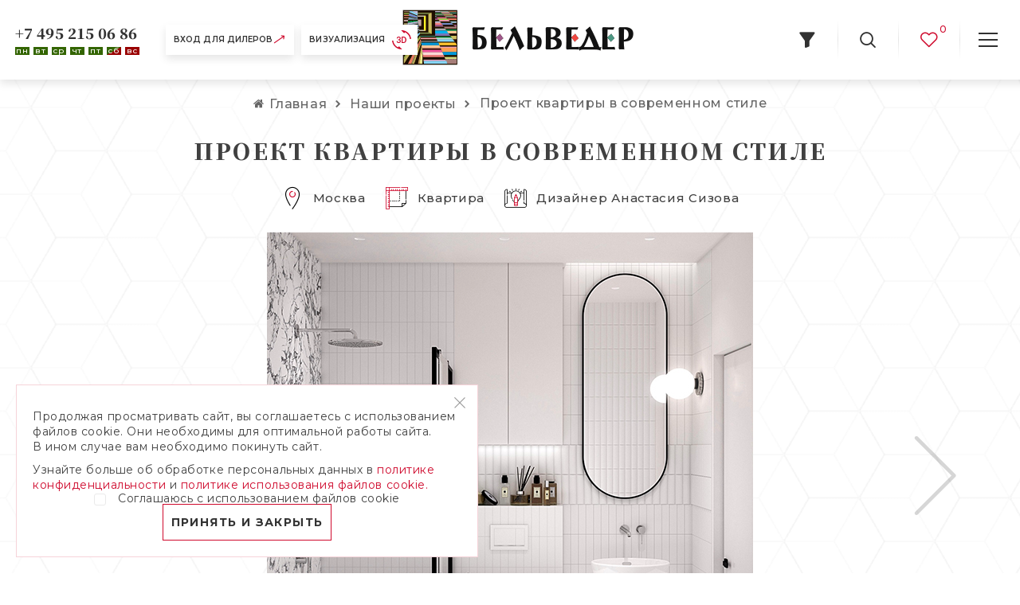

--- FILE ---
content_type: text/html; charset=UTF-8
request_url: https://www.belveder-e.ru/projects/proekt-kvartiry-v-sovremennom-stile/
body_size: 17154
content:
<!doctype html>


<html lang="ru">
<head>
    <!-- trtr -->
  <script data-skip-moving="true">(function(w, d) {var v = w.frameCacheVars = {"CACHE_MODE":"HTMLCACHE","storageBlocks":[],"dynamicBlocks":{"LkGdQn":"9dc50f045b4d","XEVOpk":"b0531180ab2f"},"AUTO_UPDATE":true,"AUTO_UPDATE_TTL":120,"version":2};var inv = false;if (v.AUTO_UPDATE === false){if (v.AUTO_UPDATE_TTL && v.AUTO_UPDATE_TTL > 0){var lm = Date.parse(d.lastModified);if (!isNaN(lm)){var td = new Date().getTime();if ((lm + v.AUTO_UPDATE_TTL * 1000) >= td){w.frameRequestStart = false;w.preventAutoUpdate = true;return;}inv = true;}}else{w.frameRequestStart = false;w.preventAutoUpdate = true;return;}}var r = w.XMLHttpRequest ? new XMLHttpRequest() : (w.ActiveXObject ? new w.ActiveXObject("Microsoft.XMLHTTP") : null);if (!r) { return; }w.frameRequestStart = true;var m = v.CACHE_MODE; var l = w.location; var x = new Date().getTime();var q = "?bxrand=" + x + (l.search.length > 0 ? "&" + l.search.substring(1) : "");var u = l.protocol + "//" + l.host + l.pathname + q;r.open("GET", u, true);r.setRequestHeader("BX-ACTION-TYPE", "get_dynamic");r.setRequestHeader("X-Bitrix-Composite", "get_dynamic");r.setRequestHeader("BX-CACHE-MODE", m);r.setRequestHeader("BX-CACHE-BLOCKS", v.dynamicBlocks ? JSON.stringify(v.dynamicBlocks) : "");if (inv){r.setRequestHeader("BX-INVALIDATE-CACHE", "Y");}try { r.setRequestHeader("BX-REF", d.referrer || "");} catch(e) {}if (m === "APPCACHE"){r.setRequestHeader("BX-APPCACHE-PARAMS", JSON.stringify(v.PARAMS));r.setRequestHeader("BX-APPCACHE-URL", v.PAGE_URL ? v.PAGE_URL : "");}r.onreadystatechange = function() {if (r.readyState != 4) { return; }var a = r.getResponseHeader("BX-RAND");var b = w.BX && w.BX.frameCache ? w.BX.frameCache : false;if (a != x || !((r.status >= 200 && r.status < 300) || r.status === 304 || r.status === 1223 || r.status === 0)){var f = {error:true, reason:a!=x?"bad_rand":"bad_status", url:u, xhr:r, status:r.status};if (w.BX && w.BX.ready && b){BX.ready(function() {setTimeout(function(){BX.onCustomEvent("onFrameDataRequestFail", [f]);}, 0);});}w.frameRequestFail = f;return;}if (b){b.onFrameDataReceived(r.responseText);if (!w.frameUpdateInvoked){b.update(false);}w.frameUpdateInvoked = true;}else{w.frameDataString = r.responseText;}};r.send();var p = w.performance;if (p && p.addEventListener && p.getEntries && p.setResourceTimingBufferSize){var e = 'resourcetimingbufferfull';var h = function() {if (w.BX && w.BX.frameCache && w.BX.frameCache.frameDataInserted){p.removeEventListener(e, h);}else {p.setResourceTimingBufferSize(p.getEntries().length + 50);}};p.addEventListener(e, h);}})(window, document);</script>
<script data-skip-moving="true">(function(w, d, n) {var cl = "bx-core";var ht = d.documentElement;var htc = ht ? ht.className : undefined;if (htc === undefined || htc.indexOf(cl) !== -1){return;}var ua = n.userAgent;if (/(iPad;)|(iPhone;)/i.test(ua)){cl += " bx-ios";}else if (/Windows/i.test(ua)){cl += ' bx-win';}else if (/Macintosh/i.test(ua)){cl += " bx-mac";}else if (/Linux/i.test(ua) && !/Android/i.test(ua)){cl += " bx-linux";}else if (/Android/i.test(ua)){cl += " bx-android";}cl += (/(ipad|iphone|android|mobile|touch)/i.test(ua) ? " bx-touch" : " bx-no-touch");cl += w.devicePixelRatio && w.devicePixelRatio >= 2? " bx-retina": " bx-no-retina";if (/AppleWebKit/.test(ua)){cl += " bx-chrome";}else if (/Opera/.test(ua)){cl += " bx-opera";}else if (/Firefox/.test(ua)){cl += " bx-firefox";}ht.className = htc ? htc + " " + cl : cl;})(window, document, navigator);</script>


<link href="/bitrix/cache/css/s1/new_text/page_8c1b36378c170740b6f17954d7d3f777/page_8c1b36378c170740b6f17954d7d3f777_v1.css?1758270485407" type="text/css"  rel="stylesheet" />
<link href="/bitrix/cache/css/s1/new_text/template_e9622671c93db0f894090d075c87e11e/template_e9622671c93db0f894090d075c87e11e_v1.css?1758268961244244" type="text/css"  data-template-style="true" rel="stylesheet" />
  






  <meta charset="UTF-8">
  <title>Проект квартиры в современном стиле</title>
    
  <meta id="vp" name="viewport" content="width=auto, initial-scale=1">
  <link rel="icon" href="/assets/img/favicon.ico" type="image/x-icon">
  <!-- Place favicon.ico in the root directory -->
    <link href="https://fonts.googleapis.com/css?family=Montserrat:100,100i,200,200i,300,300i,400,400i,500,500i,600,600i,700,700i,800,800i,900,900i|Noto+Serif+TC:200,300,400,500,600,700,900&amp;subset=cyrillic&display=swap" rel="stylesheet">
      
  <!---->
    
<!-- Yandex.Metrika counter -->
<noscript><div><img src="https://mc.yandex.ru/watch/51335461" style="position:absolute; left:-9999px;" alt="" /></div></noscript>
<!-- /Yandex.Metrika counter -->



  <!-- calltouch -->
 
 
 
<!-- calltouch -->
  
</head>
<body class="catalogPage" style="opacity: 0;">


<div class="wrap">
    <header class="header">
      <a class="header__logo" href="/" title="В начало">
        <img class="header__bigImg" src="/assets/img/logo.png" alt="Бельведер"/>
        <i class="header__smallImg icon-logo-icon-belveder" alt="Бельведер">
          <span class="path1"></span><span class="path2"></span><span class="path3"></span><span class="path4"></span><span class="path5"></span><span class="path6"></span><span class="path7"></span><span class="path8"></span><span class="path9"></span><span class="path10"></span><span class="path11"></span><span class="path12"></span><span class="path13"></span><span class="path14"></span><span class="path15"></span><span class="path16"></span><span class="path17"></span><span class="path18"></span><span class="path19"></span><span class="path20"></span><span class="path21"></span><span class="path22"></span><span class="path23"></span><span class="path24"></span><span class="path25"></span><span class="path26"></span><span class="path27"></span><span class="path28"></span><span class="path29"></span><span class="path30"></span><span class="path31"></span><span class="path32"></span><span class="path33"></span><span class="path34"></span><span class="path35"></span><span class="path36"></span><span class="path37"></span><span class="path38"></span><span class="path39"></span><span class="path40"></span><span class="path41"></span><span class="path42"></span><span class="path43"></span><span class="path44"></span><span class="path45"></span><span class="path46"></span><span class="path47"></span><span class="path48"></span><span class="path49"></span><span class="path50"></span><span class="path51"></span><span class="path52"></span><span class="path53"></span><span class="path54"></span><span class="path55"></span><span class="path56"></span><span class="path57"></span><span class="path58"></span><span class="path59"></span><span class="path60"></span><span class="path61"></span><span class="path62"></span><span class="path63"></span><span class="path64"></span><span class="path65"></span><span class="path66"></span><span class="path67"></span><span class="path68"></span><span class="path69"></span><span class="path70"></span><span class="path71"></span><span class="path72"></span><span class="path73"></span><span class="path74"></span><span class="path75"></span><span class="path76"></span><span class="path77"></span><span class="path78"></span><span class="path79"></span><span class="path80"></span><span class="path81"></span><span class="path82"></span><span class="path83"></span><span class="path84"></span><span class="path85"></span><span class="path86"></span><span class="path87"></span><span class="path88"></span><span class="path89"></span><span class="path90"></span><span class="path91"></span><span class="path92"></span><span class="path93"></span><span class="path94"></span>
        </i>
      </a>
    </header>
<div class="phoneInfo">
  <a class="phoneInfo__logo" href="/" title="В начало">

    <img  src="/assets/img/logoFix.png" alt="Бельведер"/>
  </a>
<a target="_blank" class="anchor-settings anchor-settings--left anchor-settings--bg" href="https://opt.belveder-e.ru/">
      
      <span>Вход для дилеров</span>
      <i class="icon-arrow-link"></i>
    </a>
	<a class="anchor-settings anchor-settings--3d anchor-settings--bg" href="/section/3d_vizualizatsiya/">
      <span>Визуализация</span>
    </a>
  <div class="phoneInfo__box">
    
<a href="tel:+74952150686" onclick="ym(51335461,'reachGoal','ClickTel',{URL: document.location.href});return true;" class="phoneInfo__tel">+7 495 215 06 86</a>    <div class="phoneInfo__week">
      <span>пн</span>
<span>вт</span>
<span>ср</span>
<span>чт</span>
<span>пт</span>
<span>сб</span>
<span>вс</span>
    </div>
    <div class="phoneInfo__drop">
      <span>пн-пт: 10<sup>00</sup>-20<sup>00</sup></span>
<span>сб: 11<sup>00</sup>-18<sup>00</sup></span>
<span>вс: выходной</span>
      <div class="phoneInfo__line"></div>
      <a class="arrowLink" href="/contacts/">контакты <i class="icon-arrow-link"></i></a>
    </div>
  </div>
</div>
<nav class="nav">
  <div class="nav__head">
	  <a class="nav__logo" href="/" title="В начало">
      <i class="icon-logo-icon-belveder" alt="Бельведер">
                <span class="path1"></span><span class="path2"></span><span class="path3"></span><span class="path4"></span><span class="path5"></span><span class="path6"></span><span class="path7"></span><span class="path8"></span><span class="path9"></span><span class="path10"></span><span class="path11"></span><span class="path12"></span><span class="path13"></span><span class="path14"></span><span class="path15"></span><span class="path16"></span><span class="path17"></span><span class="path18"></span><span class="path19"></span><span class="path20"></span><span class="path21"></span><span class="path22"></span><span class="path23"></span><span class="path24"></span><span class="path25"></span><span class="path26"></span><span class="path27"></span><span class="path28"></span><span class="path29"></span><span class="path30"></span><span class="path31"></span><span class="path32"></span><span class="path33"></span><span class="path34"></span><span class="path35"></span><span class="path36"></span><span class="path37"></span><span class="path38"></span><span class="path39"></span><span class="path40"></span><span class="path41"></span><span class="path42"></span><span class="path43"></span><span class="path44"></span><span class="path45"></span><span class="path46"></span><span class="path47"></span><span class="path48"></span><span class="path49"></span><span class="path50"></span><span class="path51"></span><span class="path52"></span><span class="path53"></span><span class="path54"></span><span class="path55"></span><span class="path56"></span><span class="path57"></span><span class="path58"></span><span class="path59"></span><span class="path60"></span><span class="path61"></span><span class="path62"></span><span class="path63"></span><span class="path64"></span><span class="path65"></span><span class="path66"></span><span class="path67"></span><span class="path68"></span><span class="path69"></span><span class="path70"></span><span class="path71"></span><span class="path72"></span><span class="path73"></span><span class="path74"></span><span class="path75"></span><span class="path76"></span><span class="path77"></span><span class="path78"></span><span class="path79"></span><span class="path80"></span><span class="path81"></span><span class="path82"></span><span class="path83"></span><span class="path84"></span><span class="path85"></span><span class="path86"></span><span class="path87"></span><span class="path88"></span><span class="path89"></span><span class="path90"></span><span class="path91"></span><span class="path92"></span><span class="path93"></span><span class="path94"></span>
                </i>
    </a>
		  <a href="/catalog/?f=props" class="nav__filter">
        <i class="icon-filter-2"></i>
      </a>
	      <a href="#formSearch" class="openPopup nav__search"><i class="icon-magnifying-glass"></i></a>
    <!--<a href="javascript:void(0)" class="nav__user"><i class="icon-padlock">
                <span class="path1"></span><span class="path2"></span><span class="path3"></span>
                </i>
    </a>
     юзер вошел
    <a href="javascript:void(0)" class="nav__user"><i class="icon-LK_open-01">-->
                <!--<span class="path1"></span><span class="path2"></span><span class="path3"></span>-->
                <!--</i>-->
    <!--</a>-->
    <!-- нет избранного
	    <a href="javascript:void(0)" class="nav__wishlist"><i class="icon-heart"></i></a>-->
    <a href="/wishlist/" class="nav__wishlist"><i class="icon-heart"></i><span>0</span></a>
    <a href="javascript:void(0)" class="nav__open"><span>закрыть</span><i class="nav__icon"><b></b></i></a>
  </div>
  <div class="nav__body">
    <div class="nav__area">
      <ul class="nav__list">
        <li><a href="/"><i class="icon-home"></i>главная</a></li>
        <li>
          <a class="nav__subOpen" href="javascript:void(0)">каталог <i class="icon-arrow1"></i></a>

          <ul>
						
                                                                                    <li><a target="_blank" href="/catalog/keramicheskiy_granit_plitka/">Керамический гранит, плитка</a></li>
                                                        <li><a target="_blank" href="/catalog/krupnoformatnyy_keramogranit/">Крупноформатный керамогранит</a></li>
                                                        <li><a target="_blank" href="/catalog/mozaika/">Мозаика</a></li>
                                                        <li><a  href="/section/mebel/">Мебель</a></li>
                                                        <li><a  href="/section/naturalnyy_kamen_kaminy/">Натуральный камень, камины</a></li>
                                                        <li><a  href="/section/santekhnika_i_mebel_dlya_vannykh_komnat/">Сантехника и мебель для ванных комнат</a></li>
                                                        <li><a  href="/section/3d_vizualizatsiya/">3D-визуализация</a></li>
                                                        <li><a  href="/section/atele_parketa/">Ателье паркета</a></li>
                                                        <li><a  href="/section/individualnye_izdeliya/">Индивидуальные панно T-STONE</a></li>
                                                        <li><a  href="/section/oboi_i_nastennye_pokrytiya/">Обои и настенные покрытия для влажных помещений</a></li>
                                                        <li><a target="_blank" href="https://www.belveder-e.ru/section/proektnyy_otdel/">Снабжение строительных и подрядных организаций</a></li>
                                                        <li><a target="_blank" href="http://belveder-service.ru/">Резка и обработка крупноформатной тонкой керамики (керамогранит), плитки</a></li>
                                                        <li><a target="_blank" href="http://belveder-service.ru/">Монтаж крупноформатного керамогранита</a></li>
                                                        <li><a  href="/section/gidroabrazivnaya_rezka/">Гидроабразивная резка</a></li>
                                                        <li><a target="_blank" href="/catalog/rossiya/izdeliya-iz-keramogranita/rakoviny/">Изделия из керамогранита</a></li>
                                                                    <li><a class="all" href="/catalog/"><i class="icon-triangle"></i>все разделы</a></li>
          </ul>
        </li>
        <li><a href="/catalog/?f=all">фабрики</a></li>
        <li><a href="/projects/">проекты</a></li>
        <li><a href="/interery-i-resheniya/">интерьеры и решения</a></li>
        <!--<li><a href="/personal/"><i class="icon-LK"></i>личный кабинет</a></li>
        <li>
          <a class="registered" href="javascript:void(0)"><i class="icon-LK"></i>Ivan Ivanov личный кабинет пользователя</a>
          <ul>
            <li><a href="javascript:void(0)">мои заказы</a></li>
            <li><a href="javascript:void(0)">история просмотров</a></li>
            <li><a href="javascript:void(0)"><i class="icon-exit"></i>выйти</a></li>
          </ul>
        </li>-->
      </ul>
      <div id="bxdynamic_LkGdQn_start" style="display:none"></div>
<ul class="nav__links">


	
	
		
							<li><a href="/about/" class="root-item">о компании</a></li>
			
		
	
	

	
	
		
							<li><a href="/contacts/" class="root-item">контакты</a></li>
			
		
	
	

	
	
		
							<li><a href="/events/" class="root-item">события</a></li>
			
		
	
	

	
	
		
							<li><a href="/proektniki/" class="root-item">проектный отдел</a></li>
			
		
	
	

	
	
		
							<li><a href="https://opt.belveder-e.ru/" class="root-item">Вход для дилеров</a></li>
			
		
	
	


</ul>
<div id="bxdynamic_LkGdQn_end" style="display:none"></div>      <!-- <ul class="nav__links">
        <li>
          <a href="javascript:void(0)">о компании <i class="icon-arrow1"></i></a>
          <ul>
            <li><a href="javascript:void(0)">коллектив</a></li>
            <li><a href="javascript:void(0)">второй пункт</a></li>
            <li><a href="javascript:void(0)">пункт третий</a></li>
          </ul>
        </li>
        <li><a href="javascript:void(0)">контакты</a></li>
        <li><a href="javascript:void(0)">события</a></li>
      </ul> -->
    </div>
    <div class="nav__footer">
      <div class="navTel">
          <div class="navTel__desk">
  <span>Салон "Бельведер"</span>
  <a onclick="ym(51335461,'reachGoal','ClickTel',{URL: document.location.href});return true;" href="tel:+74952416686">+7 495 215 06 86</a>
  <span style="color: #404040;margin: 0;font-weight: 600;font-size: 12px;">Кутузовский пр-т, 26, пн-пт: 10<sup>00</sup>-20<sup>00</sup>, сб: 11<sup>00</sup>-18<sup>00</sup></span>
  
  <span>Салон «Формат плюс»</span>
  <a onclick="ym(51335461,'reachGoal','ClickTel',{URL: document.location.href});return true;" href="tel:+74952416686">+7 495 477 45 43</a>
  <span style="color: #404040;margin: 0;font-weight: 600;font-size: 12px;">Москва, Берсеневский переулок, 3/10с7, пн-пт: 10<sup>00</sup>-20<sup>00</sup>, сб-вс: выходной</span>
  
  <span>Снабжение строительных и подрядных организаций:</span>
  <a onclick="ym(51335461,'reachGoal','ClickTel',{URL: document.location.href});return true;" href="tel:+79653748799">+7 965 374 87 99</a>
  <a href="mailto:strela@belveder-p.ru">strela@belveder-p.ru</a>
  <span>Оптово-региональный отдел:</span>
  <a onclick="ym(51335461,'reachGoal','ClickTel',{URL: document.location.href});return true;" href="tel:+74993223143">+7 499 322 31 43</a>; <a onclick="ym(51335461,'reachGoal','ClickTel',{URL: document.location.href});return true;" href="tel:+79916474142">+7 991 647 41 42</a>
  <a href="mailto:optzakaz@belveder-e.ru">optzakaz@belveder-e.ru</a>
</div>
<style>.hsSlider__item.slick-slide{height: auto;}</style>



          <div class="navTel__time">
</div>
          <!--<div>сб: 11<sup>00</sup>-18<sup>00</sup>, вс: выходной
</div>-->
          <a href="#formConsultation" class="buttonDefault openPopup">заказать консультацию<i class="icon-arrow-link"></i></a>
        </div>
    </div>
  </div>
</nav>

    <div class="main">
      <div class="container">
      <ul class="breadcrumbs" itemscope itemtype="http://schema.org/BreadcrumbList">
			<li itemprop="itemListElement" itemscope itemtype="http://schema.org/ListItem">
				<a itemprop="item" href="/"><span itemprop="name">Главная</span></a>
				<meta itemprop="position" content="1" />
			</li>
			<li itemprop="itemListElement" itemscope itemtype="http://schema.org/ListItem">
				<a itemprop="item" href="/projects/"><span itemprop="name">Наши проекты</span></a>
				<meta itemprop="position" content="2" />
			</li>
			<li itemprop="itemListElement" itemscope itemtype="http://schema.org/ListItem">
				<span itemprop="name">Проект квартиры в современном стиле</span>
				<meta itemprop="position" content="3" />
			</li></ul>      <h1>Проект квартиры в современном стиле</h1>
<div class="projectPage__info">
    <div class="projectPage__loc">
        <i class="icon-pin1">
            <span class="path1"></span><span class="path2"></span>
        </i>
        <span>Москва</span>
    </div>
    <div class="projectPage__loc">
        <i class="icon-ruler">
            <span class="path1"></span><span class="path2"></span><span class="path3"></span><span class="path4"></span><span class="path5"></span><span class="path6"></span><span class="path7"></span><span class="path8"></span><span class="path9"></span><span class="path10"></span><span class="path11"></span><span class="path12"></span><span class="path13"></span>
        </i>
        <span>Квартира</span>
    </div>
    <div class="projectPage__loc">
        <i class="icon-idea">
            <span class="path1"></span><span class="path2"></span><span class="path3"></span><span class="path4"></span><span class="path5"></span><span class="path6"></span><span class="path7"></span><span class="path8"></span>
        </i>
        <span>Дизайнер Анастасия Сизова</span>
    </div>
</div>
<div class="slider1img">
        <div class="slider1img__item"><img src="/upload/iblock/4f6/4f64473c78e013ea218581354b6397e4.jpg" alt=""></div>
        <div class="slider1img__item"><img src="/upload/iblock/5b1/5b159c50399651e220db89b49078306d.jpg" alt=""></div>
        <div class="slider1img__item"><img src="/upload/iblock/372/37201c482a3b01efd8e8c2cd5558af9f.jpg" alt=""></div>
        <div class="slider1img__item"><img src="/upload/iblock/197/1974c378b3a6241bc5ef33ec550b901b.JPG" alt=""></div>
    </div>
<div class="projectPage__content">
    		<p>
	 Использованные материалы:
</p>
<p>
</p>
<ul>
	<li>
	<p>
		 керамогранит и керамика Atlas Concorde;
	</p>
 </li>
	<li>
	<p>
		 керамогранит 41zero42;
	</p>
 </li>
	<li>
	<p>
		 Equipe (фартук кухни).
	</p>
 </li>
</ul>
<p>
</p>	</div>
<br>        </div><!-- .container -->
    </div><!-- main -->
        <section name="showroom" class="showroom">
        <div class="container">
		
<div class="formBottom form">
	<form method="post">
		<h3>Написать нам</h3>
		<div class="formPopup__row">
			<input type="text" name="username" placeholder="Ваше имя" value="" data-required="1">
			<span class="error-username"></span>
		</div>
		<div class="formPopup__row">
			<input type="text" name="useremail" placeholder="Ваш e-mail" value="" data-required="1">
			<span class="error-useremail"></span>
		</div>
		<div class="formPopup__row">
			<input type="text" name="userphone" placeholder="Ваш телефон" value="" data-required="1">
			<span class="error-userphone"></span>
		</div>
		<div class="formPopup__row">
			<textarea name="message" placeholder="Расскажите, что Вас интересует"></textarea>
		</div>
		<div class="formPopup__footer">
			<div class="formPopup__agree">
				<label class="customCheckbox">
					<input class="customCheckbox__checkbox" type="checkbox" name="agree"  data-required="1">
					<span class="customCheckbox__text">Я даю согласие на обработку</span>
					<span class="error-agree"></span>
				</label>
				<a href="https://www.belveder-e.ru/politika-v-otnoshenii-obrabotki-personalnykh-dannykh/" target="_blank" class="underlineLink">персональных данных</a>
			</div>
			<button type="submit" class="buttonDefault sidebarFormSend" tabindex="0">отправить<i class="icon-arrow-link"></i></button>
		</div>
		<div class="form-success"></div>
	</form>
</div>            
            <div class="showroom__tabs tabs">
              <ul class="tabs__link">
	
	<li><a href="javascript:void(0);"><span>Салон <span>«бельведер»</span></span></a></li>
	
	<li><a href="javascript:void(0);"><span>Шоу-рум <br><span>«Бельведер»</span></span></a></li>
	
	<li><a href="javascript:void(0);"><span>Салон <br><span>«Формат плюс»</span></span></a></li>
</ul>
<ul class="tabs__content">
<li class="b-lazy" data-src="/upload/iblock/c6b/c6b61ed1b62f96196ab58851b34d6737.jpg">
	<!--pre></pre-->
	<div class="mapWindow">
		<div class="mapWindow__row">
			<i class="mapWindow__icon icon-location-icon"></i>
			<div class="mapWindow__info">121165, г. Москва, <span>Кутузовский пр-т, 26</span></div>
		</div>
		<div class="mapWindow__row">
			<i class="mapWindow__icon icon-phone-icon"></i>
			<div class="mapWindow__info"><a onclick="ym(51335461,'reachGoal','ClickTel',{URL: document.location.href});return true;" href="tel:+74952150686">+7 495 215 06 86</a></div>
		</div>
		<div class="mapWindow__row">
			<i class="mapWindow__icon icon-mail"></i>
			<div class="mapWindow__info"><a href="mailto:info@belveder-e.ru">info@belveder-e.ru</a></div>
		</div>
		<div class="mapWindow__row">
			<i class="mapWindow__icon icon-time-icon"></i>
			<div class="mapWindow__info">
				<div>пн-пт: 10:00-20:00</div>
<div>сб: 11:00-18:00</div>
<div>вс: выходной</div>			</div>
		</div>
	</div>
</li>
<li class="b-lazy" data-src="/upload/iblock/d27/d27a533f18ec7493888159ad2d78df8b.jpg">
	<!--pre></pre-->
	<div class="mapWindow">
		<div class="mapWindow__row">
			<i class="mapWindow__icon icon-location-icon"></i>
			<div class="mapWindow__info">121165, г. Москва, <span>Кутузовский пр-т, 26</span></div>
		</div>
		<div class="mapWindow__row">
			<i class="mapWindow__icon icon-phone-icon"></i>
			<div class="mapWindow__info"><a onclick="ym(51335461,'reachGoal','ClickTel',{URL: document.location.href});return true;" href="tel:+74952150686">+7 495 215 06 86</a></div>
		</div>
		<div class="mapWindow__row">
			<i class="mapWindow__icon icon-mail"></i>
			<div class="mapWindow__info"><a href="mailto:info@belveder-e.ru">info@belveder-e.ru</a></div>
		</div>
		<div class="mapWindow__row">
			<i class="mapWindow__icon icon-time-icon"></i>
			<div class="mapWindow__info">
				<div>
	 пн-пт: 10:00-20:00
</div>
<div>
	 сб, вс: выходной
</div>
 <br>			</div>
		</div>
	</div>
</li>
<li class="b-lazy" data-src="/upload/iblock/cce/cceac60161bcccc1135e3f5cb9188363.jpg">
	<!--pre></pre-->
	<div class="mapWindow">
		<div class="mapWindow__row">
			<i class="mapWindow__icon icon-location-icon"></i>
			<div class="mapWindow__info">121165, г. Москва, <span>Берсеневский переулок, 3/10с7</span></div>
		</div>
		<div class="mapWindow__row">
			<i class="mapWindow__icon icon-phone-icon"></i>
			<div class="mapWindow__info"><a onclick="ym(51335461,'reachGoal','ClickTel',{URL: document.location.href});return true;" href="tel:+74954774543">+7 495 477 45 43</a></div>
		</div>
		<div class="mapWindow__row">
			<i class="mapWindow__icon icon-mail"></i>
			<div class="mapWindow__info"><a href="mailto:info@belveder-e.ru">info@belveder-e.ru</a></div>
		</div>
		<div class="mapWindow__row">
			<i class="mapWindow__icon icon-time-icon"></i>
			<div class="mapWindow__info">
				<div>пн-пт: 10:00-20:00</div>
<div>сб: выходной</div>
<div>вс: выходной</div>			</div>
		</div>
	</div>
</li>
</ul>

            </div> <!-- showroom__tabs tabs -->
            <div class="forMap">
              <div id="map"></div>
                                        </div>
        </div>
    </section>
    
<footer class="footer">
    <div class="footer__main">
        <div class="container">
            <div class="footer__contact">
                
<a href="tel:+74952150686" onclick="ym(51335461,'reachGoal','ClickTel',{URL: document.location.href});return true;" class="footer__tel" style="display:inline-block;">+7 495 215 06 86</a>
                <p>Салон “Бельведер”, <span class="footer__addr">Кутузовский пр-т, 26</span> <br>
пн-пт: 10<sup>00</sup>-20<sup>00</sup>, сб: 11<sup>00</sup>-18<sup>00</sup>, <span>вс: выходной</span>
</p>
				<form class="fCall" id="callbackForm" method="post">
                    <strong class="fCall__title">Заказать обратный звонок:</strong>
                    <div class="fCall__label">
                        <input class="fCall__input" type="tel" placeholder="Введите номер телефона" name="form_text_10">
                        <input class="fCall__submit" type="submit" value="">
                        <span class="fCall__icon icon-send"></span>
						<span class="error" style="display: none;">Поле обязательно к заполнению</span>
                    </div>
                    <div class="fCall__agree">
                        <label class="customCheckbox">
                            <input class="customCheckbox__checkbox" type="checkbox" name="form_checkbox_SIMPLE_QUESTION_521">
                            <span class="customCheckbox__text">Я даю согласие на обработку</span>
                        </label>
                        <a href="/politika-v-otnoshenii-obrabotki-personalnykh-dannykh/" class="underlineLink">персональных данных</a><span class="error" style="display: none;">Поле обязательно к заполнению</span>
                    </div>
					<div class="callback-res"></div>
                </form>
            </div>
            <div class="footer__nav">
                <div id="bxdynamic_XEVOpk_start" style="display:none"></div>
<ul class="footer__list">

			<li><a href="/">Главная</a></li>
	
			<li><a href="/catalog/?f=all">Фабрики</a></li>
	
			<li><a href="/projects/" class="selected">Проекты</a></li>
	
			<li><a href="/events/">События</a></li>
	
			<li><a href="/about/">О компании</a></li>
	
			<li><a href="/contacts/">Контакты</a></li>
	

</ul>
<div id="bxdynamic_XEVOpk_end" style="display:none"></div>                <ul class="footer__list">
    <li><a href="https://effegibi.belveder-e.ru/" target="_blank">Belveder-Effegibi <i class="icon-link"></i></a></li>
    <li><a href="https://sicis.belveder-e.ru/" target="_blank">Belveder Sicis Mosaic <i class="icon-link"></i></a></li>
    <li><a href="/proektniki/" target="_blank">Проектный отдел <i class="icon-link"></i></a></li>
</ul>
            </div>
            <div class="footer__widget">
                            </div>
        </div>
    </div>
    <div class="footer__bottom">
        <div class="container">
            <ul class="socialLinks">
    <li><a href="https://t.me/salon_belveder" target="_blank" rel="noopener noreferrer" title="Телеграм" class="link-tg">Telegram</a></li>
	<!--<li><a class="icon-fb" href="javascript:void(0);" target="_blank"></a></li>
    <li><a class="icon-ytube" href="javascript:void(0);" target="_blank"></a></li>
    <li><a class="icon-vk" href="javascript:void(0);" target="_blank"></a></li>
<li><a class="icon-ig ig1" href="https://www.instagram.com/belveder.ru/" target="_blank"></a></li>-->
</ul>            <a class="logoReshka" target="_blank" href="https://idecision.ru">
                <svg xmlns="http://www.w3.org/2000/svg" xmlns:xlink="http://www.w3.org/1999/xlink" version="1.1" id="reshkaLogo" x="0px" y="0px" viewBox="0 0 138 41.4" style="enable-background:new 0 0 138 41.4;width: 117px;height: 33px;" xml:space="preserve">
<style type="text/css">
    .st0{fill:#8c8c8c;}
</style>
<g>
    <path class="st1" d="M51.1,30.1c1.5,0,7.5,0,9.5-6.1h-6.2c-0.3,1.4-1.6,2.2-3.4,2.2c-2.6,0-3.9-2-3.8-4.3h13.5   C61,18,59.5,11,51.1,11c-6.1,0-9.8,3.9-9.8,9.5C41.3,26.7,45.6,30.1,51.1,30.1z M51.1,14.9c2.3,0,3.5,1.8,3.6,3.6h-7.2   C47.6,16.6,48.9,14.9,51.1,14.9z"></path>
    <polygon class="st1" points="93,11.7 86.6,11.7 86.6,25 81.5,25 81.5,11.7 75.1,11.7 75.1,25 70,25 70,11.7 63.6,11.7 63.6,29.4    93,29.4  "></polygon>
    <polygon class="st1" points="116.3,11.7 108.5,11.7 103.1,18.9 103.1,11.7 96.7,11.7 96.7,29.4 103.1,29.4 103.1,21.6 108.9,29.4    117,29.4 109,20  "></polygon>
    <path class="st1" d="M131.4,11.7v2.2c-1.6-2-3.3-2.8-5.8-2.8c-5.9,0-8.3,5-8.3,9.5c0,6,3.7,9.5,8.3,9.5c2.6,0,4.5-1.1,5.8-2.8v2.1   h6.2V11.7H131.4z M127.8,24.8c-2.6,0-3.8-2.1-3.8-4.3c0-2.1,1.1-4.2,3.8-4.2c2.3,0,3.9,1.7,3.9,4.2   C131.6,23.1,130.1,24.8,127.8,24.8z"></path>
    <path class="st1" d="M27.2,20.5h-3.5v10.5h-7.2V0C7.1,1.7,0,9.8,0,19.6c0,11,8.9,19.9,19.9,19.9s19.9-8.9,19.9-19.9   c0-2.5-0.5-5-1.4-7.2C37.6,16.3,34.6,20.5,27.2,20.5z"></path>
    <path class="st1" d="M30.8,9.8c0-1.6-0.5-3.6-4.4-3.6h-2.6v7.3h2.6C30.4,13.5,30.8,11.2,30.8,9.8z"></path>
    <path class="st0" d="M45.8,38c-0.1,0-0.1,0-0.2,0.1c-0.1,0.1-0.2,0.1-0.3,0.2c-0.1,0.1-0.2,0.1-0.4,0.2s-0.4,0.1-0.6,0.1   c-0.3,0-0.5,0-0.7-0.1S43.2,38.2,43,38s-0.3-0.4-0.3-0.7c-0.1-0.3-0.1-0.6-0.1-0.9c0-0.3,0-0.6,0.1-0.9c0.1-0.3,0.2-0.5,0.3-0.7   c0.1-0.2,0.3-0.3,0.5-0.4c0.2-0.1,0.5-0.2,0.8-0.2c0.2,0,0.4,0,0.5,0.1s0.3,0.1,0.4,0.2s0.2,0.1,0.3,0.2s0.1,0.1,0.2,0.1   c0.1,0,0.1,0,0.1,0c0,0,0.1-0.1,0.1-0.1l0.3-0.4c-0.2-0.2-0.5-0.4-0.8-0.6c-0.3-0.1-0.7-0.2-1.1-0.2c-0.4,0-0.8,0.1-1.2,0.2   c-0.3,0.1-0.6,0.4-0.9,0.6c-0.2,0.3-0.4,0.6-0.5,1c-0.1,0.4-0.2,0.8-0.2,1.2c0,0.5,0.1,0.9,0.2,1.3c0.1,0.4,0.3,0.7,0.5,0.9   c0.2,0.3,0.5,0.4,0.8,0.6c0.3,0.1,0.7,0.2,1,0.2c0.2,0,0.4,0,0.6-0.1c0.2,0,0.4-0.1,0.6-0.2c0.2-0.1,0.4-0.2,0.5-0.3   c0.2-0.1,0.3-0.2,0.4-0.4L46,38.1C45.9,38,45.8,38,45.8,38z"></path>
    <path class="st0" d="M52.5,34.2c-0.2-0.3-0.5-0.5-0.9-0.6s-0.7-0.2-1.1-0.2c-0.4,0-0.8,0.1-1.2,0.2s-0.6,0.3-0.9,0.6   s-0.4,0.6-0.6,0.9c-0.1,0.4-0.2,0.8-0.2,1.2c0,0.5,0.1,0.9,0.2,1.2c0.1,0.4,0.3,0.7,0.6,0.9s0.5,0.5,0.9,0.6   c0.3,0.1,0.7,0.2,1.2,0.2c0.4,0,0.8-0.1,1.1-0.2c0.3-0.1,0.6-0.3,0.9-0.6s0.4-0.6,0.6-0.9c0.1-0.4,0.2-0.8,0.2-1.2   c0-0.5-0.1-0.9-0.2-1.2C52.9,34.8,52.7,34.5,52.5,34.2z M51.7,38c-0.3,0.4-0.7,0.6-1.3,0.6c-0.6,0-1-0.2-1.3-0.6s-0.4-0.9-0.4-1.6   c0-0.3,0-0.7,0.1-0.9c0.1-0.3,0.2-0.5,0.3-0.7c0.1-0.2,0.3-0.3,0.5-0.4c0.2-0.1,0.5-0.1,0.8-0.1c0.6,0,1,0.2,1.3,0.6   c0.3,0.4,0.4,0.9,0.4,1.6C52.1,37.1,52,37.6,51.7,38z"></path>
    <path class="st0" d="M57.7,36.2c0.2-0.1,0.4-0.1,0.5-0.2c0.1-0.1,0.2-0.2,0.3-0.3c0.1-0.1,0.1-0.2,0.2-0.4c0-0.1,0.1-0.2,0.1-0.4   c0-0.2,0-0.4-0.1-0.6c-0.1-0.2-0.2-0.3-0.4-0.5c-0.2-0.1-0.4-0.3-0.7-0.3c-0.3-0.1-0.6-0.1-0.9-0.1c-0.4,0-0.8,0.1-1.1,0.2   c-0.3,0.1-0.6,0.3-0.8,0.5l0.2,0.4c0,0.1,0.1,0.1,0.1,0.1c0,0,0.1,0,0.1,0s0.1,0,0.2-0.1s0.2-0.1,0.3-0.1c0.1-0.1,0.2-0.1,0.4-0.1   c0.2,0,0.4-0.1,0.6-0.1c0.2,0,0.4,0,0.6,0.1c0.2,0,0.3,0.1,0.4,0.2c0.1,0.1,0.2,0.2,0.2,0.3s0.1,0.2,0.1,0.3c0,0.1,0,0.2-0.1,0.4   s-0.2,0.2-0.3,0.3c-0.1,0.1-0.3,0.1-0.4,0.2c-0.2,0-0.4,0.1-0.6,0.1h-0.7v0.7h0.7c0.5,0,0.8,0.1,1.1,0.3c0.2,0.2,0.4,0.4,0.4,0.7   c0,0.1,0,0.3-0.1,0.4c-0.1,0.1-0.1,0.2-0.3,0.3c-0.1,0.1-0.3,0.2-0.4,0.2c-0.2,0.1-0.4,0.1-0.6,0.1c-0.2,0-0.4,0-0.6-0.1   s-0.3-0.1-0.4-0.2c-0.1-0.1-0.2-0.1-0.3-0.2C55.1,38,55.1,38,55,38c-0.1,0-0.1,0-0.2,0.1l-0.3,0.4c0.1,0.2,0.3,0.3,0.4,0.4   c0.2,0.1,0.3,0.2,0.5,0.3c0.2,0.1,0.4,0.1,0.6,0.2c0.2,0,0.4,0.1,0.6,0.1c0.3,0,0.6,0,0.9-0.1c0.3-0.1,0.5-0.2,0.7-0.3   c0.2-0.2,0.4-0.3,0.5-0.6c0.1-0.2,0.2-0.5,0.2-0.7c0-0.4-0.1-0.7-0.3-0.9S58,36.3,57.7,36.2z"></path>
    <path class="st0" d="M65.8,33.5h-3.7c0,0.7-0.1,1.4-0.2,1.9s-0.1,1-0.2,1.4c-0.1,0.4-0.2,0.7-0.3,0.9c-0.1,0.2-0.2,0.4-0.3,0.5   c-0.1,0.1-0.2,0.2-0.4,0.3c-0.1,0-0.3,0.1-0.4,0.1h-0.2v2.8h0.6c0.1,0,0.2,0,0.2-0.1S61,41.1,61,41v-1.7h4.9v2h0.6   c0.1,0,0.2,0,0.2-0.1c0.1-0.1,0.1-0.1,0.1-0.2v-2.5h-1.1V33.5z M64.8,38.5h-2.9c0.1-0.2,0.2-0.4,0.3-0.6s0.2-0.5,0.3-0.9   s0.2-0.8,0.2-1.2c0.1-0.5,0.1-1,0.2-1.6h1.8V38.5z"></path>
    <path class="st0" d="M72.1,34c-0.2-0.2-0.4-0.3-0.6-0.4c-0.3-0.1-0.5-0.2-0.9-0.2c-0.5,0-0.9,0.1-1.2,0.2c-0.4,0.2-0.7,0.4-1,0.7   l0.2,0.3c0,0.1,0.1,0.1,0.1,0.1s0.1,0.1,0.2,0.1c0.1,0,0.2,0,0.3-0.1c0.1-0.1,0.2-0.1,0.3-0.2c0.1-0.1,0.3-0.1,0.4-0.2   c0.2-0.1,0.4-0.1,0.6-0.1c0.4,0,0.7,0.1,0.9,0.3s0.3,0.6,0.3,1V36c-0.7,0-1.2,0.1-1.7,0.2c-0.5,0.1-0.8,0.2-1.1,0.4   c-0.3,0.2-0.5,0.4-0.6,0.6c-0.1,0.2-0.2,0.4-0.2,0.7c0,0.3,0,0.5,0.1,0.7c0.1,0.2,0.2,0.4,0.4,0.5c0.1,0.1,0.3,0.2,0.5,0.3   s0.4,0.1,0.6,0.1c0.2,0,0.4,0,0.6-0.1c0.2,0,0.4-0.1,0.5-0.2c0.2-0.1,0.3-0.2,0.5-0.3c0.1-0.1,0.3-0.2,0.4-0.4l0.1,0.6   c0,0.1,0.1,0.2,0.1,0.2s0.1,0,0.2,0h0.5v-3.7c0-0.3,0-0.6-0.1-0.9C72.4,34.4,72.3,34.2,72.1,34z M71.6,37.9   c-0.1,0.1-0.2,0.2-0.4,0.3c-0.1,0.1-0.2,0.2-0.4,0.2c-0.1,0.1-0.3,0.1-0.4,0.2s-0.3,0.1-0.5,0.1c-0.1,0-0.3,0-0.4,0   c-0.1,0-0.2-0.1-0.3-0.2c-0.1-0.1-0.2-0.2-0.2-0.3c0-0.1-0.1-0.2-0.1-0.4c0-0.2,0-0.3,0.1-0.4c0.1-0.1,0.2-0.2,0.5-0.3   c0.2-0.1,0.5-0.2,0.8-0.2s0.7-0.1,1.2-0.1V37.9z"></path>
    <polygon class="st0" points="78.7,35.8 75.9,35.8 75.9,33.5 74.8,33.5 74.8,39.3 75.9,39.3 75.9,36.6 78.7,36.6 78.7,39.3    79.7,39.3 79.7,33.5 78.7,33.5  "></polygon>
    <path class="st0" d="M86.1,33.6c-0.1,0.1-0.1,0.1-0.2,0.2l-2.8,3.8c0,0.1-0.1,0.1-0.1,0.2c0,0.1-0.1,0.1-0.1,0.2c0-0.1,0-0.2,0-0.3   s0-0.2,0-0.2v-4h-1v5.8h0.6c0.1,0,0.1,0,0.2-0.1c0.1-0.1,0.1-0.1,0.2-0.2l2.8-3.8c0-0.1,0.1-0.1,0.1-0.2c0-0.1,0.1-0.1,0.1-0.2   c0,0.1,0,0.2,0,0.3s0,0.2,0,0.2v4h1v-5.8h-0.6C86.2,33.5,86.2,33.5,86.1,33.6z"></path>
    <path class="st0" d="M93.3,34.1c-0.2-0.2-0.5-0.4-0.8-0.5s-0.6-0.2-1-0.2c-0.4,0-0.8,0.1-1.1,0.2s-0.6,0.4-0.9,0.6   c-0.2,0.3-0.4,0.6-0.5,0.9c-0.1,0.4-0.2,0.7-0.2,1.1c0,0.5,0.1,0.9,0.2,1.3c0.1,0.4,0.3,0.7,0.6,1c0.2,0.3,0.5,0.5,0.9,0.6   c0.3,0.1,0.7,0.2,1.1,0.2c0.2,0,0.4,0,0.6-0.1c0.2,0,0.4-0.1,0.6-0.2c0.2-0.1,0.4-0.2,0.6-0.3c0.2-0.1,0.3-0.2,0.5-0.4l-0.3-0.4   c0-0.1-0.1-0.1-0.2-0.1c-0.1,0-0.1,0-0.2,0.1c-0.1,0.1-0.2,0.1-0.3,0.2c-0.1,0.1-0.3,0.1-0.5,0.2c-0.2,0.1-0.4,0.1-0.7,0.1   c-0.3,0-0.5,0-0.7-0.1c-0.2-0.1-0.4-0.2-0.6-0.4c-0.2-0.2-0.3-0.4-0.4-0.7c-0.1-0.3-0.1-0.6-0.2-1h3.9c0.1,0,0.2,0,0.2-0.1   c0-0.1,0.1-0.2,0.1-0.3c0-0.4-0.1-0.8-0.2-1.1C93.7,34.6,93.5,34.3,93.3,34.1z M89.9,35.7c0.1-0.5,0.2-0.9,0.5-1.2   c0.3-0.3,0.7-0.4,1.2-0.4c0.2,0,0.4,0,0.6,0.1s0.3,0.2,0.5,0.3c0.1,0.1,0.2,0.3,0.3,0.5c0.1,0.2,0.1,0.4,0.1,0.7H89.9z"></path>
    <path class="st0" d="M103.4,38c-0.1,0-0.1,0-0.2,0.1c-0.1,0.1-0.2,0.1-0.3,0.2c-0.1,0.1-0.2,0.1-0.4,0.2s-0.4,0.1-0.6,0.1   c-0.3,0-0.5,0-0.7-0.1s-0.4-0.2-0.5-0.4s-0.3-0.4-0.3-0.7c-0.1-0.3-0.1-0.6-0.1-0.9c0-0.3,0-0.6,0.1-0.9c0.1-0.3,0.2-0.5,0.3-0.7   c0.1-0.2,0.3-0.3,0.5-0.4c0.2-0.1,0.5-0.2,0.8-0.2c0.2,0,0.4,0,0.5,0.1s0.3,0.1,0.4,0.2s0.2,0.1,0.3,0.2s0.1,0.1,0.2,0.1   c0.1,0,0.1,0,0.1,0c0,0,0.1-0.1,0.1-0.1l0.3-0.4c-0.2-0.2-0.5-0.4-0.8-0.6c-0.3-0.1-0.7-0.2-1.1-0.2c-0.4,0-0.8,0.1-1.2,0.2   c-0.3,0.1-0.6,0.4-0.9,0.6c-0.2,0.3-0.4,0.6-0.5,1c-0.1,0.4-0.2,0.8-0.2,1.2c0,0.5,0.1,0.9,0.2,1.3c0.1,0.4,0.3,0.7,0.5,0.9   c0.2,0.3,0.5,0.4,0.8,0.6c0.3,0.1,0.7,0.2,1,0.2c0.2,0,0.4,0,0.6-0.1c0.2,0,0.4-0.1,0.6-0.2c0.2-0.1,0.4-0.2,0.5-0.3   c0.2-0.1,0.3-0.2,0.4-0.4l-0.3-0.4C103.5,38,103.4,38,103.4,38z"></path>
    <path class="st0" d="M109.2,34c-0.2-0.2-0.4-0.3-0.6-0.4c-0.3-0.1-0.5-0.2-0.9-0.2c-0.5,0-0.9,0.1-1.2,0.2c-0.4,0.2-0.7,0.4-1,0.7   l0.2,0.3c0,0.1,0.1,0.1,0.1,0.1s0.1,0.1,0.2,0.1c0.1,0,0.2,0,0.3-0.1c0.1-0.1,0.2-0.1,0.3-0.2c0.1-0.1,0.3-0.1,0.4-0.2   c0.2-0.1,0.4-0.1,0.6-0.1c0.4,0,0.7,0.1,0.9,0.3s0.3,0.6,0.3,1V36c-0.7,0-1.2,0.1-1.7,0.2c-0.5,0.1-0.8,0.2-1.1,0.4   c-0.3,0.2-0.5,0.4-0.6,0.6c-0.1,0.2-0.2,0.4-0.2,0.7c0,0.3,0,0.5,0.1,0.7c0.1,0.2,0.2,0.4,0.4,0.5c0.1,0.1,0.3,0.2,0.5,0.3   s0.4,0.1,0.6,0.1c0.2,0,0.4,0,0.6-0.1c0.2,0,0.4-0.1,0.5-0.2c0.2-0.1,0.3-0.2,0.5-0.3c0.1-0.1,0.3-0.2,0.4-0.4l0.1,0.6   c0,0.1,0.1,0.2,0.1,0.2s0.1,0,0.2,0h0.5v-3.7c0-0.3,0-0.6-0.1-0.9C109.5,34.4,109.4,34.2,109.2,34z M108.7,37.9   c-0.1,0.1-0.2,0.2-0.4,0.3c-0.1,0.1-0.2,0.2-0.4,0.2c-0.1,0.1-0.3,0.1-0.4,0.2s-0.3,0.1-0.5,0.1c-0.1,0-0.3,0-0.4,0   c-0.1,0-0.2-0.1-0.3-0.2c-0.1-0.1-0.2-0.2-0.2-0.3c0-0.1-0.1-0.2-0.1-0.4c0-0.2,0-0.3,0.1-0.4c0.1-0.1,0.2-0.2,0.5-0.3   c0.2-0.1,0.5-0.2,0.8-0.2s0.7-0.1,1.2-0.1V37.9z"></path>
    <path class="st0" d="M116.1,33.6c-0.1,0.1-0.1,0.1-0.2,0.2l-2.8,3.8c0,0.1-0.1,0.1-0.1,0.2c0,0.1-0.1,0.1-0.1,0.2   c0-0.1,0-0.2,0-0.3s0-0.2,0-0.2v-4h-1v5.8h0.6c0.1,0,0.1,0,0.2-0.1c0.1-0.1,0.1-0.1,0.2-0.2l2.8-3.8c0-0.1,0.1-0.1,0.1-0.2   c0-0.1,0.1-0.1,0.1-0.2c0,0.1,0,0.2,0,0.3s0,0.2,0,0.2v4h1v-5.8h-0.6C116.2,33.5,116.1,33.5,116.1,33.6z"></path>
    <path class="st0" d="M113.8,32.5c0.2,0.1,0.4,0.1,0.7,0.1c0.3,0,0.5,0,0.7-0.1c0.2-0.1,0.4-0.1,0.5-0.2s0.3-0.2,0.3-0.4   c0.1-0.2,0.1-0.3,0.1-0.5c0-0.1,0-0.1-0.1-0.2c0-0.1-0.1-0.1-0.2-0.1h-0.6c0,0.2,0,0.3,0,0.5c0,0.1-0.1,0.2-0.1,0.3   c-0.1,0.1-0.2,0.1-0.3,0.2c-0.1,0-0.2,0.1-0.4,0.1s-0.3,0-0.4-0.1c-0.1,0-0.2-0.1-0.3-0.2s-0.1-0.2-0.1-0.3c0-0.1,0-0.3,0-0.5H113   c-0.1,0-0.1,0-0.2,0.1c0,0.1-0.1,0.1-0.1,0.2c0,0.2,0,0.4,0.1,0.5c0.1,0.2,0.2,0.3,0.3,0.4C113.4,32.4,113.6,32.5,113.8,32.5z"></path>
    <polygon class="st0" points="118.5,34.3 120.7,34.3 120.7,39.3 121.8,39.3 121.8,34.3 124,34.3 124,33.5 118.5,33.5  "></polygon>
    <path class="st0" d="M129.8,34.2c-0.2-0.3-0.5-0.5-0.9-0.6s-0.7-0.2-1.1-0.2c-0.4,0-0.8,0.1-1.2,0.2s-0.6,0.3-0.9,0.6   s-0.4,0.6-0.6,0.9c-0.1,0.4-0.2,0.8-0.2,1.2c0,0.5,0.1,0.9,0.2,1.2c0.1,0.4,0.3,0.7,0.6,0.9s0.5,0.5,0.9,0.6   c0.3,0.1,0.7,0.2,1.2,0.2c0.4,0,0.8-0.1,1.1-0.2c0.3-0.1,0.6-0.3,0.9-0.6s0.4-0.6,0.6-0.9c0.1-0.4,0.2-0.8,0.2-1.2   c0-0.5-0.1-0.9-0.2-1.2C130.3,34.8,130.1,34.5,129.8,34.2z M129.1,38c-0.3,0.4-0.7,0.6-1.3,0.6c-0.6,0-1-0.2-1.3-0.6   s-0.4-0.9-0.4-1.6c0-0.3,0-0.7,0.1-0.9c0.1-0.3,0.2-0.5,0.3-0.7c0.1-0.2,0.3-0.3,0.5-0.4c0.2-0.1,0.5-0.1,0.8-0.1   c0.6,0,1,0.2,1.3,0.6c0.3,0.4,0.4,0.9,0.4,1.6C129.5,37.1,129.4,37.6,129.1,38z"></path>
    <path class="st0" d="M135.5,36.2c0.2-0.1,0.4-0.1,0.6-0.2s0.3-0.2,0.4-0.3c0.1-0.1,0.1-0.3,0.2-0.4c0-0.1,0.1-0.3,0.1-0.4   c0-0.2,0-0.4-0.1-0.5c-0.1-0.2-0.2-0.3-0.4-0.4c-0.2-0.1-0.4-0.2-0.6-0.3c-0.3-0.1-0.6-0.1-0.9-0.1h-2.1v5.8h2.2   c0.3,0,0.6,0,0.9-0.1s0.5-0.2,0.7-0.3c0.2-0.1,0.4-0.3,0.5-0.5c0.1-0.2,0.2-0.5,0.2-0.7c0-0.4-0.1-0.7-0.4-0.9   C136.3,36.5,136,36.3,135.5,36.2z M133.5,34.2h1.1c0.2,0,0.4,0,0.6,0.1s0.3,0.1,0.4,0.2c0.1,0.1,0.2,0.2,0.2,0.3   c0,0.1,0.1,0.2,0.1,0.3c0,0.1,0,0.3-0.1,0.4c-0.1,0.1-0.1,0.2-0.2,0.3c-0.1,0.1-0.2,0.2-0.4,0.2c-0.1,0-0.3,0.1-0.5,0.1h-1.1V34.2z    M135.7,38.3c-0.2,0.2-0.5,0.3-0.9,0.3h-1.3v-1.9h1.3c0.2,0,0.4,0,0.6,0.1c0.2,0,0.3,0.1,0.4,0.2c0.1,0.1,0.2,0.2,0.2,0.3   c0,0.1,0.1,0.2,0.1,0.4C136,37.9,135.9,38.1,135.7,38.3z"></path>
</g>
</svg>
            </a>
            <p class="copyright">© 2026 Бельведер <a href="https://www.belveder-e.ru/politika-v-otnoshenii-obrabotki-personalnykh-dannykh/" target="_blank">Политика конфиденциальности</a>
<style>
    .copyright a{
        text-decoration: none;
        color: #666;
        position: relative;
        display: inline-block;
        font-size: 13px;
    }
    .desktop .copyright a{margin: 0 0 0 20px;font-size: 14px;}
    .copyright a:before {
        content: '';
        position: absolute;
        top: 100%;
        left: 0;
        width: 0;
        height: 1px;
        background: #cf0a2d;
        -webkit-transition: width .3s;
        transition: width .3s;
    }
    .copyright a:hover:before {
        width: 100%;
    }
</style>
</p>
        </div>
    </div>
    <div class="fullVersion">
        <a class="underlineLink" href="javascript: setDevice(desktop);" id="vpbutton">Полная версия сайта</a>
            </div>
</footer>
					<div class="popup formConsultation" id="formConsultation">
    <a class="closeFonPopup" href="javascript:void(0);"></a>
    <div class="popup__wrap1">
        <div class="popup__wrap2">
            <div class="popup__container">
                <a class="popup__close icon-close-3" href="javascript:void(0);"></a>
				<form method="post">
			<div class="formPopup">
				<h3>Написать нам</h3>
				<div class="formPopup__row">
					<input type="text" name="username" placeholder="Ваше имя" value="" data-required="1">
					<span class="error-username"></span>
				</div>
				<div class="formPopup__row">
					<input type="text" name="useremail" placeholder="Ваш e-mail" value="" data-required="1">
					<span class="error-useremail"></span>
				</div>
				<div class="formPopup__row">
					<input type="text" name="userphone" placeholder="Ваш телефон" value="" data-required="1">
					<span class="error-userphone"></span>
				</div>
				<div class="formPopup__row">
					<textarea name="message" placeholder="Расскажите, что Вас интересует"></textarea>
				</div>
				<div class="formPopup__footer">
					<div class="formPopup__agree">
						<label class="customCheckbox">
							<input class="customCheckbox__checkbox" type="checkbox" name="agree" data-required="1">
							<span class="customCheckbox__text">Я даю согласие на обработку</span>
							<span class="error-agree"></span>
						</label>
						<a href="https://www.belveder-e.ru/politika-v-otnoshenii-obrabotki-personalnykh-dannykh/" target="_blank" class="underlineLink">персональных данных</a>
					</div>
					<button type="submit" class="buttonDefault sidebarFormSend" tabindex="0">отправить<i class="icon-arrow-link"></i></button>
				</div>
			</div>
		</form>                            </div><!-- popup__container -->
        </div><!-- popup_wrap2 -->
    </div><!-- popup_wrap1 -->
</div><!-- popup -->

<!-- Поиск -->
<div class="popup formSearch" id="formSearch">
    <a class="popup__close" href="javascript:void(0);"><span>закрыть</span> <i class="icon-close-3"></i></a>
    <div class="popup__wrap1">
        <div class="popup__wrap2">
            <div class="popup__container">
	<div id="title-search">
	<form action="/search/index.php" class="formSearch__form">
		<input id="title-search-input" type="text" name="q" value="" size="40" maxlength="50" autocomplete="off" class="formSearch__input" placeholder="Поиск по сайту" />
		<label class="formSearch__label icon-magnifying-glass">
			<input type="submit" class="formSearch__submit">
		</label>
	</form>
	</div>
            </div><!-- popup__container -->
        </div><!-- popup_wrap2 -->
    </div><!-- popup_wrap1 -->
</div><!-- popup -->

<div class="popup changeSector" id="changeSector">
    <a class="closeFonPopup" href="javascript:void(0);"></a>
    <div class="popup__wrap1">
        <div class="popup__wrap2">
            <div class="popup__container">
                <a class="popup__close icon-close-3" href="javascript:void(0);"></a>
                <div class="popup__title">Сменить раздел:</div>
                <ul class="changeSector__list">
                    <li><a class="underlineLink" href="javascript:void(0)">Керамический гранит, плитка</a></li>
                    <li><a class="underlineLink" href="javascript:void(0)">Натуральный камень, камины</a></li>
                    <li><a class="underlineLink" href="javascript:void(0)">Тонкий керамогранит</a></li>
                    <li><a class="underlineLink" href="javascript:void(0)">Мозаика</a></li>
                    <li><a class="underlineLink" href="javascript:void(0)">Сантехника и мебель для ванных комнат </a></li>
                    <li><a class="underlineLink" href="javascript:void(0)">Ателье паркета</a></li>
                    <li><a class="underlineLink" href="javascript:void(0)">Индивидуальные изделия</a></li>
                    <li><a class="underlineLink" href="javascript:void(0)">Обои и настенные покрытия</a></li>
                </ul>
            </div><!-- popup__container -->
        </div><!-- popup_wrap2 -->
    </div><!-- popup_wrap1 -->
</div><!-- popup -->

<div class="popup interiorElements" id="interiorElements">
  <a class="closeFonPopup" href="javascript:void(0);"></a>
  <div class="popup__wrap1">
    <div class="popup__wrap2">
      <div class="popup__container">
        <a class="popup__close icon-close-3" href="javascript:void(0);"></a>
        <div class="popup__title">Элементы интерьера:</div>
        <div class="interiorElements__wrap">
				</div>
      </div><!-- popup__container -->
    </div><!-- popup_wrap2 -->
  </div><!-- popup_wrap1 -->
</div><!-- popup -->
<div id="popup_cookies"></div>
</div><!-- wrap -->
<script>if(!window.BX)window.BX={};if(!window.BX.message)window.BX.message=function(mess){if(typeof mess==='object'){for(let i in mess) {BX.message[i]=mess[i];} return true;}};</script>
<script>(window.BX||top.BX).message({"JS_CORE_LOADING":"Загрузка...","JS_CORE_NO_DATA":"- Нет данных -","JS_CORE_WINDOW_CLOSE":"Закрыть","JS_CORE_WINDOW_EXPAND":"Развернуть","JS_CORE_WINDOW_NARROW":"Свернуть в окно","JS_CORE_WINDOW_SAVE":"Сохранить","JS_CORE_WINDOW_CANCEL":"Отменить","JS_CORE_WINDOW_CONTINUE":"Продолжить","JS_CORE_H":"ч","JS_CORE_M":"м","JS_CORE_S":"с","JSADM_AI_HIDE_EXTRA":"Скрыть лишние","JSADM_AI_ALL_NOTIF":"Показать все","JSADM_AUTH_REQ":"Требуется авторизация!","JS_CORE_WINDOW_AUTH":"Войти","JS_CORE_IMAGE_FULL":"Полный размер"});</script><script src="/bitrix/js/main/core/core.min.js?1753710506230432"></script><script>BX.Runtime.registerExtension({"name":"main.core","namespace":"BX","loaded":true});</script>
<script>BX.setJSList(["\/bitrix\/js\/main\/core\/core_ajax.js","\/bitrix\/js\/main\/core\/core_promise.js","\/bitrix\/js\/main\/polyfill\/promise\/js\/promise.js","\/bitrix\/js\/main\/loadext\/loadext.js","\/bitrix\/js\/main\/loadext\/extension.js","\/bitrix\/js\/main\/polyfill\/promise\/js\/promise.js","\/bitrix\/js\/main\/polyfill\/find\/js\/find.js","\/bitrix\/js\/main\/polyfill\/includes\/js\/includes.js","\/bitrix\/js\/main\/polyfill\/matches\/js\/matches.js","\/bitrix\/js\/ui\/polyfill\/closest\/js\/closest.js","\/bitrix\/js\/main\/polyfill\/fill\/main.polyfill.fill.js","\/bitrix\/js\/main\/polyfill\/find\/js\/find.js","\/bitrix\/js\/main\/polyfill\/matches\/js\/matches.js","\/bitrix\/js\/main\/polyfill\/core\/dist\/polyfill.bundle.js","\/bitrix\/js\/main\/core\/core.js","\/bitrix\/js\/main\/polyfill\/intersectionobserver\/js\/intersectionobserver.js","\/bitrix\/js\/main\/lazyload\/dist\/lazyload.bundle.js","\/bitrix\/js\/main\/polyfill\/core\/dist\/polyfill.bundle.js","\/bitrix\/js\/main\/parambag\/dist\/parambag.bundle.js"]);
</script>
<script>BX.Runtime.registerExtension({"name":"ui.dexie","namespace":"BX.DexieExport","loaded":true});</script>
<script>BX.Runtime.registerExtension({"name":"ls","namespace":"window","loaded":true});</script>
<script>BX.Runtime.registerExtension({"name":"fx","namespace":"window","loaded":true});</script>
<script>BX.Runtime.registerExtension({"name":"fc","namespace":"window","loaded":true});</script>
<script>BX.Runtime.registerExtension({"name":"pull.protobuf","namespace":"BX","loaded":true});</script>
<script>BX.Runtime.registerExtension({"name":"rest.client","namespace":"window","loaded":true});</script>
<script>(window.BX||top.BX).message({"pull_server_enabled":"Y","pull_config_timestamp":1753710501,"shared_worker_allowed":"Y","pull_guest_mode":"N","pull_guest_user_id":0,"pull_worker_mtime":1753710192});(window.BX||top.BX).message({"PULL_OLD_REVISION":"Для продолжения корректной работы с сайтом необходимо перезагрузить страницу."});</script>
<script>BX.Runtime.registerExtension({"name":"pull.client","namespace":"BX","loaded":true});</script>
<script>BX.Runtime.registerExtension({"name":"pull","namespace":"window","loaded":true});</script>
<script>(window.BX||top.BX).message({"LANGUAGE_ID":"ru","FORMAT_DATE":"DD.MM.YYYY","FORMAT_DATETIME":"DD.MM.YYYY HH:MI:SS","COOKIE_PREFIX":"BITRIX_SM","SERVER_TZ_OFFSET":"10800","UTF_MODE":"Y","SITE_ID":"s1","SITE_DIR":"\/"});</script><script  src="/bitrix/cache/js/s1/new_text/kernel_main/kernel_main_v1.js?1758270309158469"></script>
<script src="/bitrix/js/ui/dexie/dist/dexie.bundle.min.js?1753710505102530"></script>
<script src="/bitrix/js/main/core/core_ls.min.js?17537104442683"></script>
<script src="/bitrix/js/main/core/core_frame_cache.min.js?175371050510481"></script>
<script src="/bitrix/js/pull/protobuf/protobuf.min.js?164006919676433"></script>
<script src="/bitrix/js/pull/protobuf/model.min.js?164006919614190"></script>
<script src="/bitrix/js/rest/client/rest.client.min.js?17536826199240"></script>
<script src="/bitrix/js/pull/client/pull.client.min.js?175371019349849"></script>
<script>BX.setJSList(["\/bitrix\/js\/main\/core\/core_fx.js","\/bitrix\/js\/main\/session.js","\/bitrix\/js\/main\/pageobject\/pageobject.js","\/bitrix\/js\/main\/core\/core_window.js","\/bitrix\/js\/main\/date\/main.date.js","\/bitrix\/js\/main\/core\/core_date.js","\/bitrix\/js\/main\/utils.js","\/assets\/js\/device.min.js","\/assets\/js\/jquery-3.3.1.min.js","\/assets\/js\/libphonenumber-min.js","\/bitrix\/components\/bitrix\/search.title\/script.js"]);</script>
<script>BX.setCSSList(["\/bitrix\/templates\/.default\/components\/bitrix\/news\/projects\/bitrix\/news.detail\/.default\/style.css","\/assets\/fonts\/icomoon\/style.css","\/assets\/css\/style.css","\/assets\/css\/custom.css","\/bitrix\/templates\/.default\/components\/bitrix\/news.list\/salon-onmain\/style.css","\/bitrix\/templates\/.default\/components\/bitrix\/search.title\/search-line\/style.css"]);</script>
<script>
					(function () {
						"use strict";

						var counter = function ()
						{
							var cookie = (function (name) {
								var parts = ("; " + document.cookie).split("; " + name + "=");
								if (parts.length == 2) {
									try {return JSON.parse(decodeURIComponent(parts.pop().split(";").shift()));}
									catch (e) {}
								}
							})("BITRIX_CONVERSION_CONTEXT_s1");

							if (cookie && cookie.EXPIRE >= BX.message("SERVER_TIME"))
								return;

							var request = new XMLHttpRequest();
							request.open("POST", "/bitrix/tools/conversion/ajax_counter.php", true);
							request.setRequestHeader("Content-type", "application/x-www-form-urlencoded");
							request.send(
								"SITE_ID="+encodeURIComponent("s1")+
								"&sessid="+encodeURIComponent(BX.bitrix_sessid())+
								"&HTTP_REFERER="+encodeURIComponent(document.referrer)
							);
						};

						if (window.frameRequestStart === true)
							BX.addCustomEvent("onFrameDataReceived", counter);
						else
							BX.ready(counter);
					})();
				</script>



<script src="https://ajax.googleapis.com/ajax/libs/jquery/3.3.1/jquery.min.js"></script><script src="//code.jivosite.com/widget/Jh2OicXWNL" async></script>
<script type="text/javascript" >
   (function(m,e,t,r,i,k,a){m[i]=m[i]||function(){(m[i].a=m[i].a||[]).push(arguments)};
   m[i].l=1*new Date();k=e.createElement(t),a=e.getElementsByTagName(t)[0],k.async=1,k.src=r,a.parentNode.insertBefore(k,a)})
   (window, document, "script", "https://mc.yandex.ru/metrika/tag.js", "ym");

   ym(51335461, "init", {
        clickmap:true,
        trackLinks:true,
        accurateTrackBounce:true,
        webvisor:true
   });
</script>
<script  src="/bitrix/cache/js/s1/new_text/template_b83b76ef3b151faf73094d5cbeae6a7b/template_b83b76ef3b151faf73094d5cbeae6a7b_v1.js?1758268961228751"></script>


<script type="text/javascript">
(function(w,d,n,c){w.CalltouchDataObject=n;w[n]=function(){w[n]["callbacks"].push(arguments)};if(!w[n]["callbacks"]){w[n]["callbacks"]=[]}w[n]["loaded"]=false;if(typeof c!=="object"){c=[c]}w[n]["counters"]=c;for(var i=0;i<c.length;i+=1){p(c[i])}function p(cId){var a=d.getElementsByTagName("script")[0],s=d.createElement("script"),i=function(){a.parentNode.insertBefore(s,a)};s.type="text/javascript";s.async=true;s.src="https://mod.calltouch.ru/init.js?id="+cId;if(w.opera=="[object Opera]"){d.addEventListener("DOMContentLoaded",i,false)}else{i()}}})(window,document,"ct","9vpq2ddn");
</script>
<script>
// jQuery(document).on("click", 'form[name="SIMPLE_FORM_1"] [type="submit"]', function() { 
	// var m = jQuery(this).closest('form'); 
	// var fio = m.find('input[name="form_text_1"]').val(); 
	// var phone = m.find('input[name="form_text_3"]').val(); 
	// var mail = m.find('input[name="form_email_2"]').val(); 
	// var ct_site_id = '29695';
	// var sub = 'Заявка с ' + location.hostname;
	// var ct_data = {             
		// fio: fio,
		// phoneNumber: phone,
		// email: mail,
		// subject: sub,
		// sessionId: window.call_value
	// };
	// if (!!phone && !!mail && !!fio){
		// jQuery.ajax({  
		  // url: 'https://api-node10.calltouch.ru/calls-service/RestAPI/requests/'+ct_site_id+'/register/', 
		  // dataType: 'json', type: 'POST', data: ct_data, async: false
		// }); 
	// }
// });
$('#writeToUs').on('submit',function(e){
      e.preventDefault();
      if(!validateForm(this)) return false;
      var curform = $(this);
      var formentry = $(this).serialize();
      $.ajax({
          type: "POST",
          url: "/ajax/forms.php",
          data: formentry,
          dataType: "json",
          success:function(data){
              if(data.success) {
                  curform.find('.form-success').html('Спасибо, ваше сообщение принято.');
              } else {
                  alert(data.errors);
              }
          },
          error:function(xhr,str){
              console.log(xhr.responseCode);
          }
      })
      return false;
  });
</script><script>
jQuery(document).on("click", 'form[name="SIMPLE_FORM_3"] [type="submit"]', function() { 
	var m = jQuery(this).closest('form'); 
	var fio = m.find('input[name="form_text_12"]').val(); 
	var phone = m.find('input[name="form_text_14"]').val(); 
	var mail = m.find('input[name="form_email_13"]').val(); 
	var ct_site_id = '29695';
	var sub = 'Заявка с ' + location.hostname;
	var ct_data = {             
		fio: fio,
		phoneNumber: phone,
		email: mail,
		subject: sub,
		sessionId: window.call_value
	};
	if (!!phone && !!mail && !!fio){
		jQuery.ajax({  
		  url: 'https://api-node10.calltouch.ru/calls-service/RestAPI/requests/'+ct_site_id+'/register/', 
		  dataType: 'json', type: 'POST', data: ct_data, async: false
		}); 
	}
});
</script><script>
jQuery('form.fCall [type="submit"]').click(function() { 
	var m = jQuery(this).closest('form'); 
	var phone = m.find('input[name*="phone"],input[name="form_text_10"]').val(); 
	var check = m.find('input[name="form_checkbox_SIMPLE_QUESTION_521"]').prop('checked'); 
	var ct_site_id = '29695';
	var sub = 'Заявка с ' + location.hostname;
	var ct_data = {             
		phoneNumber: phone,
		subject: sub,
		sessionId: window.call_value
	};
	if (!!phone && !!check){
		jQuery.ajax({  
		  url: 'https://api-node10.calltouch.ru/calls-service/RestAPI/requests/'+ct_site_id+'/register/', 
		  dataType: 'json', type: 'POST', data: ct_data, async: false
		}); 
	}
});
</script><script type='text/javascript'>
var _ctreq = function(data) {
    var sid = '29695', nid = '10';
    var request = window.ActiveXObject?new ActiveXObject("Microsoft.XMLHTTP"):new XMLHttpRequest();
    var post_data = Object.keys(data).reduce(function(a,k){if(!!data[k]){a.push(k+'='+encodeURIComponent(data[k]));}return a},[]).join('&');
    var url = 'https://api-node'+nid+'.calltouch.ru/calls-service/RestAPI/'+sid+'/requests/orders/register/';
    request.open("POST", url, true); request.setRequestHeader('Content-Type', 'application/x-www-form-urlencoded'); request.send(post_data);
}
window.jivo_onIntroduction = function() {  
    var jct_data = {}, jc = jivo_api.getContactInfo();
    jct_data.phoneNumber = jc.phone; jct_data.email = jc.email; jct_data.fio = jc.client_name; jct_data.sessionId = window.call_value; jct_data.subject = 'JivoSite посетитель оставил контакты';
    _ctreq(jct_data)
}
window.jivo_onCallStart = function() {
    var jct_data = {}, jc = jivo_api.getContactInfo();
    jct_data.phoneNumber = jc.phone; jct_data.sessionId = window.call_value; jct_data.subject = 'JivoSite обратный звонок';
    _ctreq(jct_data)
}
window.jivo_onMessageSent = function() { ct('goal','jivo_ms'); }
</script>
<script type="text/javascript" src="https://api-maps.yandex.ru/2.1/?apikey=f249d6ae-df04-48ac-879f-30cbdbc1c069&lang=ru_RU"></script>
<script>
                window.onload = function() {
                  setTimeout(function () {
                    ymaps.ready(init);
                  }, 1000);
                }
                

                var shopMap;
                var mapSettings = [
                    {
                        mapPin: [55.74332956897456,37.54239249999996],
                        mapCenter: [55.74253067420813,37.55543876464841]
                    },
                    {
                        mapPin: [55.74332956897456,37.54239249999996],
                        mapCenter: [55.74253067420813,37.55543876464841]
                    },
                    {
                        mapPin: [55.74162206899997,37.610017500000005],
                        mapCenter: [55.74148891516178,37.613482914047246]
                    }
                ];
                var centerMap;
                if(window.innerWidth>1000) {
                  centerMap = mapSettings[0].mapCenter
                } else {
                  centerMap = mapSettings[0].mapPin
                }
                    

                function init() {
                    var myMap = new ymaps.Map("map", {
                        center: centerMap,
                        
                        controls: ['zoomControl'],
                        zoom: 15
                    },{
                        suppressMapOpenBlock: true,
                        zoomControlFloat: 'right'
                    });

                    myMap.behaviors.disable(['scrollZoom']); // отключаем скролл карты (опционально)

                    var placemark = new ymaps.Placemark(mapSettings[0].mapPin,{},{
                        iconLayout: 'default#image',
                        iconImageHref: '/assets/img/marker.png',
                        iconImageSize: [74, 88],
                        iconImageOffset: [-44,-80],
                        
                    })
                    myMap.geoObjects.add(placemark);
                    let prevActive = 0;
                    $('body').on('click', '.tabs__link li', function() {
                        
                        let activEl = $(this).index();
                        if(prevActive !==activEl) {
                            prevActive = activEl;
                            myMap.setZoom(15);
                            if(window.innerWidth>1000) {
                              myMap.setCenter(mapSettings[activEl].mapCenter);
                            } else {
                              myMap.setCenter(mapSettings[activEl].mapPin);
                            }
                            
                            myMap.geoObjects.removeAll();
                            placemark = new ymaps.Placemark(mapSettings[activEl].mapPin,{},{
                                iconLayout: 'default#image',
                                iconImageHref: '/assets/img/marker.png',
                                iconImageSize: [74, 88],
                                iconImageOffset: [-44,-80],
                            })
                            myMap.geoObjects.add(placemark);
                        }

                    })
                }
              </script>
<script>
          function setDevice ($device) {
            $device();
            console.log('setDevice');
            window.location.reload(true);
          }
          function mobile() {
            document.getElementById('vp').setAttribute('content','width=auto, initial-scale=1');
            document.getElementById('vpbutton').innerHTML = "Полная версия сайта";
            setTimeout("document.getElementById('vpbutton').href='javascript: setDevice(desktop);';", 500);
            SetCookie("mobile=yes", "0");
          }

          function desktop() {
            document.getElementById('vp').setAttribute('content','width=1400, initial-scale=0, maximum-scale=1.0, minimum-scale=0.25, user-scalable=yes');
            document.getElementById('vpbutton').innerHTML = "Мобильная версия сайта";
            setTimeout("document.getElementById('vpbutton').href='javascript: setDevice(mobile);';", 500);
            SetCookie("mobile=no", "30");
          }

          //Функция автозапуска
          if (document.cookie.indexOf("mobile=no") != -1) {desktop();}

          //Куки
          function SetCookie(id, days){
            var ws=new Date();
            ws.setDate((days-0+ws.getDate()));
            document.cookie=id+"; path=/; expires="+ws.toGMTString();
          }
        </script>
<script src="/assets/js/jquery.maskedinput.js"></script>
<script src="/assets/js/slick.min.js"></script>
<script src="/assets/js/bLazy.min.js" ></script>
<script src="/assets/js/main.min.js"></script>
<script src="/assets/js/custom.js?3"></script>

<script>
	BX.ready(function(){
		new JCTitleSearch({
			'AJAX_PAGE' : '/projects/proekt-kvartiry-v-sovremennom-stile/',
			'CONTAINER_ID': 'title-search',
			'INPUT_ID': 'title-search-input',
			'MIN_QUERY_LEN': 2
		});
	});
</script>
<script>
$(document).ready(function(){
                $('body').on('click','.cookie .cookie__close',function(){
        var date = new Date( new Date().getTime() + 60*60*1000*24);
        document.cookie="adCookie=Y; path=/; expires="+date.toUTCString();
        console.log('adPopupClose');
    });
    });
</script>

</body>
</html><!--ece52a56648786e2ec6c80a3a1938003-->

--- FILE ---
content_type: text/html; charset=UTF-8
request_url: https://www.belveder-e.ru/ajax/popup_cookies.php
body_size: 829
content:



	
	<div class="cookie-block show js-cookie-block">
		<a class="cookie-block__close icon-close-3 js-cookie-block__btn-close" href="javascript:void(0);"></a>
		<div class="cookie-block__content">
			<p>Продолжая просматривать сайт, вы соглашаетесь с использованием файлов cookie. Они необходимы для оптимальной работы сайта. В ином случае вам необходимо покинуть сайт.</p>
			<p>Узнайте больше об обработке персональных данных в <a href="/politika-v-otnoshenii-obrabotki-personalnykh-dannykh/">политике конфиденциальности</a> и <a href="/soglasie-na-obrabotku-personalnykh-dannykh/">политике использования файлов cookie.</a></p>
		</div>
		<div class="cookie-block__agree">
			<label class="customCheckbox">
				<input type="checkbox" value="1" name="UF_USER_AGREE" class="customCheckbox__checkbox js-cookie-block-checkbox">
				<span class="customCheckbox__text">Соглашаюсь с использованием файлов cookie</span>
			</label>
		</div>
		<div class="cookie-block__btns">
			<button type="button" class="buttonDefault js-cookie-block__btn-close" tabindex="0">Принять и закрыть</button>
		</div>
	</div>

<script>
$(document).on('click', '.js-cookie-block__btn-close', function (e) {
  const par = $(this).parents('.js-cookie-block');
  const checkbox = $(par).find('.js-cookie-block-checkbox');
  let timer;
  clearTimeout(timer);
  if ($(checkbox).prop('checked')) {
    $(this).parents('.js-cookie-block').fadeOut(300);
	BX.setCookie('cookies', 1, {expires: 8640000, path: '/'});
  } else if (!$(checkbox).prop('checked') && !$(par).is('.is-error')) {
    $(par).addClass('is-error');
    timer = setTimeout(() => {
      $(par).removeClass('is-error');
    }, 3000)
  }
});
</script>


--- FILE ---
content_type: text/css
request_url: https://www.belveder-e.ru/bitrix/cache/css/s1/new_text/page_8c1b36378c170740b6f17954d7d3f777/page_8c1b36378c170740b6f17954d7d3f777_v1.css?1758270485407
body_size: 263
content:


/* Start:/bitrix/templates/.default/components/bitrix/news/projects/bitrix/news.detail/.default/style.css?1595831989155*/
div.news-detail
{
	word-wrap: break-word;
}
div.news-detail img.detail_picture
{
	float:left;
	margin:0 8px 6px 1px;
}
.news-date-time
{
	color:#486DAA;
}

/* End */
/* /bitrix/templates/.default/components/bitrix/news/projects/bitrix/news.detail/.default/style.css?1595831989155 */


--- FILE ---
content_type: text/css
request_url: https://www.belveder-e.ru/bitrix/cache/css/s1/new_text/template_e9622671c93db0f894090d075c87e11e/template_e9622671c93db0f894090d075c87e11e_v1.css?1758268961244244
body_size: 244361
content:


/* Start:/assets/fonts/icomoon/style.css?160864274430990*/
@font-face {
  font-family: 'icomoon';
  src:  url('/assets/fonts/icomoon/fonts/icomoon.eot?51gmox');
  src:  url('/assets/fonts/icomoon/fonts/icomoon.eot?51gmox#iefix') format('embedded-opentype'),
    url('/assets/fonts/icomoon/fonts/icomoon.ttf?51gmox') format('truetype'),
    url('/assets/fonts/icomoon/fonts/icomoon.woff?51gmox') format('woff'),
    url('/assets/fonts/icomoon/fonts/icomoon.svg?51gmox#icomoon') format('svg');
  font-weight: normal;
  font-style: normal;
  font-display: block;
}

[class^="icon-"], [class*=" icon-"] {
  /* use !important to prevent issues with browser extensions that change fonts */
  font-family: 'icomoon' !important;
  speak: never;
  font-style: normal;
  font-weight: normal;
  font-variant: normal;
  text-transform: none;
  line-height: 1;

  /* Better Font Rendering =========== */
  -webkit-font-smoothing: antialiased;
  -moz-osx-font-smoothing: grayscale;
}

.icon-EURO-01:before {
  content: "\ea3d";
}
.icon-RUB:before {
  content: "\ea3c";
}
.icon-icon-one-01:before {
  content: "\ea3b";
}
.icon-zoom-in:before {
  content: "\ea3a";
}
.icon-GREY:before {
  content: "\ea38";
  color: #ccc;
}
.icon-RED:before {
  content: "\ea39";
  color: #cf0a2d;
}
.icon-sort_1:before {
  content: "\ea36";
}
.icon-sort_2:before {
  content: "\ea37";
}
.icon-calendar:before {
  content: "\e9c5";
}
.icon-cart:before {
  content: "\e9c6";
}
.icon-filter-1:before {
  content: "\e9c7";
}
.icon-filter-2:before {
  content: "\e9c8";
}
.icon-info-01:before {
  content: "\e9c9";
}
.icon-less-icon:before {
  content: "\e9ca";
}
.icon-like-icon:before {
  content: "\e9cb";
}
.icon-list:before {
  content: "\e9cc";
}
.icon-logo-icon-belveder .path1:before {
  content: "\e9cd";
  color: rgb(32, 22, 0);
}
.icon-logo-icon-belveder .path2:before {
  content: "\e9ce";
  margin-left: -1em;
  color: rgb(118, 126, 77);
}
.icon-logo-icon-belveder .path3:before {
  content: "\e9cf";
  margin-left: -1em;
  color: rgb(194, 191, 223);
}
.icon-logo-icon-belveder .path4:before {
  content: "\e9d0";
  margin-left: -1em;
  color: rgb(200, 191, 105);
}
.icon-logo-icon-belveder .path5:before {
  content: "\e9d1";
  margin-left: -1em;
  color: rgb(118, 126, 77);
}
.icon-logo-icon-belveder .path6:before {
  content: "\e9d2";
  margin-left: -1em;
  color: rgb(170, 202, 86);
}
.icon-logo-icon-belveder .path7:before {
  content: "\e9d3";
  margin-left: -1em;
  color: rgb(220, 126, 85);
}
.icon-logo-icon-belveder .path8:before {
  content: "\e9d4";
  margin-left: -1em;
  color: rgb(221, 129, 128);
}
.icon-logo-icon-belveder .path9:before {
  content: "\e9d5";
  margin-left: -1em;
  color: rgb(190, 164, 179);
}
.icon-logo-icon-belveder .path10:before {
  content: "\e9d6";
  margin-left: -1em;
  color: rgb(149, 144, 99);
}
.icon-logo-icon-belveder .path11:before {
  content: "\e9d7";
  margin-left: -1em;
  color: rgb(129, 76, 58);
}
.icon-logo-icon-belveder .path12:before {
  content: "\e9d8";
  margin-left: -1em;
  color: rgb(180, 130, 134);
}
.icon-logo-icon-belveder .path13:before {
  content: "\e9d9";
  margin-left: -1em;
  color: rgb(170, 100, 66);
}
.icon-logo-icon-belveder .path14:before {
  content: "\e9da";
  margin-left: -1em;
  color: rgb(137, 99, 100);
}
.icon-logo-icon-belveder .path15:before {
  content: "\e9db";
  margin-left: -1em;
  color: rgb(123, 135, 144);
}
.icon-logo-icon-belveder .path16:before {
  content: "\e9dc";
  margin-left: -1em;
  color: rgb(82, 171, 98);
}
.icon-logo-icon-belveder .path17:before {
  content: "\e9dd";
  margin-left: -1em;
  color: rgb(123, 135, 144);
}
.icon-logo-icon-belveder .path18:before {
  content: "\e9de";
  margin-left: -1em;
  color: rgb(129, 195, 204);
}
.icon-logo-icon-belveder .path19:before {
  content: "\e9df";
  margin-left: -1em;
  color: rgb(163, 179, 163);
}
.icon-logo-icon-belveder .path20:before {
  content: "\e9e0";
  margin-left: -1em;
  color: rgb(86, 95, 100);
}
.icon-logo-icon-belveder .path21:before {
  content: "\e9e1";
  margin-left: -1em;
  color: rgb(160, 212, 247);
}
.icon-logo-icon-belveder .path22:before {
  content: "\e9e2";
  margin-left: -1em;
  color: rgb(120, 138, 196);
}
.icon-logo-icon-belveder .path23:before {
  content: "\e9e3";
  margin-left: -1em;
  color: rgb(255, 255, 255);
}
.icon-logo-icon-belveder .path24:before {
  content: "\e9e4";
  margin-left: -1em;
  color: rgb(255, 242, 67);
}
.icon-logo-icon-belveder .path25:before {
  content: "\e9e5";
  margin-left: -1em;
  color: rgb(255, 251, 210);
}
.icon-logo-icon-belveder .path26:before {
  content: "\e9e6";
  margin-left: -1em;
  color: rgb(170, 202, 86);
}
.icon-logo-icon-belveder .path27:before {
  content: "\e9e7";
  margin-left: -1em;
  color: rgb(200, 191, 105);
}
.icon-logo-icon-belveder .path28:before {
  content: "\e9e8";
  margin-left: -1em;
  color: rgb(149, 144, 99);
}
.icon-logo-icon-belveder .path29:before {
  content: "\e9e9";
  margin-left: -1em;
  color: rgb(200, 191, 105);
}
.icon-logo-icon-belveder .path30:before {
  content: "\e9ea";
  margin-left: -1em;
  color: rgb(188, 156, 97);
}
.icon-logo-icon-belveder .path31:before {
  content: "\e9eb";
  margin-left: -1em;
  color: rgb(255, 245, 134);
}
.icon-logo-icon-belveder .path32:before {
  content: "\e9ec";
  margin-left: -1em;
  color: rgb(255, 248, 170);
}
.icon-logo-icon-belveder .path33:before {
  content: "\e9ed";
  margin-left: -1em;
  color: rgb(76, 114, 97);
}
.icon-logo-icon-belveder .path34:before {
  content: "\e9ee";
  margin-left: -1em;
  color: rgb(229, 164, 169);
}
.icon-logo-icon-belveder .path35:before {
  content: "\e9ef";
  margin-left: -1em;
  color: rgb(194, 191, 223);
}
.icon-logo-icon-belveder .path36:before {
  content: "\e9f0";
  margin-left: -1em;
  color: rgb(242, 201, 154);
}
.icon-logo-icon-belveder .path37:before {
  content: "\e9f1";
  margin-left: -1em;
  color: rgb(229, 161, 140);
}
.icon-logo-icon-belveder .path38:before {
  content: "\e9f2";
  margin-left: -1em;
  color: rgb(243, 215, 214);
}
.icon-logo-icon-belveder .path39:before {
  content: "\e9f3";
  margin-left: -1em;
  color: rgb(221, 129, 128);
}
.icon-logo-icon-belveder .path40:before {
  content: "\e9f4";
  margin-left: -1em;
  color: rgb(229, 167, 201);
}
.icon-logo-icon-belveder .path41:before {
  content: "\e9f5";
  margin-left: -1em;
  color: rgb(145, 103, 143);
}
.icon-logo-icon-belveder .path42:before {
  content: "\e9f6";
  margin-left: -1em;
  color: rgb(194, 191, 223);
}
.icon-logo-icon-belveder .path43:before {
  content: "\e9f7";
  margin-left: -1em;
  color: rgb(142, 87, 134);
}
.icon-logo-icon-belveder .path44:before {
  content: "\e9f8";
  margin-left: -1em;
  color: rgb(175, 174, 174);
}
.icon-logo-icon-belveder .path45:before {
  content: "\e9f9";
  margin-left: -1em;
  color: rgb(119, 117, 179);
}
.icon-logo-icon-belveder .path46:before {
  content: "\e9fa";
  margin-left: -1em;
  color: rgb(160, 212, 247);
}
.icon-logo-icon-belveder .path47:before {
  content: "\e9fb";
  margin-left: -1em;
  color: rgb(229, 167, 201);
}
.icon-logo-icon-belveder .path48:before {
  content: "\e9fc";
  margin-left: -1em;
  color: rgb(229, 158, 90);
}
.icon-logo-icon-belveder .path49:before {
  content: "\e9fd";
  margin-left: -1em;
  color: rgb(210, 224, 136);
}
.icon-logo-icon-belveder .path50:before {
  content: "\e9fe";
  margin-left: -1em;
  color: rgb(155, 125, 119);
}
.icon-logo-icon-belveder .path51:before {
  content: "\e9ff";
  margin-left: -1em;
  color: rgb(194, 191, 223);
}
.icon-logo-icon-belveder .path52:before {
  content: "\ea00";
  margin-left: -1em;
  color: rgb(229, 164, 169);
}
.icon-logo-icon-belveder .path53:before {
  content: "\ea01";
  margin-left: -1em;
  color: rgb(82, 171, 98);
}
.icon-logo-icon-belveder .path54:before {
  content: "\ea02";
  margin-left: -1em;
  color: rgb(65, 59, 83);
}
.icon-logo-icon-belveder .path55:before {
  content: "\ea03";
  margin-left: -1em;
  color: rgb(214, 86, 155);
}
.icon-logo-icon-belveder .path56:before {
  content: "\ea04";
  margin-left: -1em;
  color: rgb(120, 138, 196);
}
.icon-logo-icon-belveder .path57:before {
  content: "\ea05";
  margin-left: -1em;
  color: rgb(142, 87, 134);
}
.icon-logo-icon-belveder .path58:before {
  content: "\ea06";
  margin-left: -1em;
  color: rgb(162, 182, 196);
}
.icon-logo-icon-belveder .path59:before {
  content: "\ea07";
  margin-left: -1em;
  color: rgb(164, 177, 133);
}
.icon-logo-icon-belveder .path60:before {
  content: "\ea08";
  margin-left: -1em;
  color: rgb(178, 126, 89);
}
.icon-logo-icon-belveder .path61:before {
  content: "\ea09";
  margin-left: -1em;
  color: rgb(173, 103, 101);
}
.icon-logo-icon-belveder .path62:before {
  content: "\ea0a";
  margin-left: -1em;
  color: rgb(200, 191, 105);
}
.icon-logo-icon-belveder .path63:before {
  content: "\ea0b";
  margin-left: -1em;
  color: rgb(62, 180, 240);
}
.icon-logo-icon-belveder .path64:before {
  content: "\ea0c";
  margin-left: -1em;
  color: rgb(160, 212, 247);
}
.icon-logo-icon-belveder .path65:before {
  content: "\ea0d";
  margin-left: -1em;
  color: rgb(69, 152, 215);
}
.icon-logo-icon-belveder .path66:before {
  content: "\ea0e";
  margin-left: -1em;
  color: rgb(82, 171, 98);
}
.icon-logo-icon-belveder .path67:before {
  content: "\ea0f";
  margin-left: -1em;
  color: rgb(207, 228, 208);
}
.icon-logo-icon-belveder .path68:before {
  content: "\ea10";
  margin-left: -1em;
  color: rgb(76, 114, 97);
}
.icon-logo-icon-belveder .path69:before {
  content: "\ea11";
  margin-left: -1em;
  color: rgb(167, 207, 169);
}
.icon-logo-icon-belveder .path70:before {
  content: "\ea12";
  margin-left: -1em;
  color: rgb(242, 197, 68);
}
.icon-logo-icon-belveder .path71:before {
  content: "\ea13";
  margin-left: -1em;
  color: rgb(229, 167, 201);
}
.icon-logo-icon-belveder .path72:before {
  content: "\ea14";
  margin-left: -1em;
  color: rgb(167, 207, 169);
}
.icon-logo-icon-belveder .path73:before {
  content: "\ea15";
  margin-left: -1em;
  color: rgb(221, 129, 128);
}
.icon-logo-icon-belveder .path74:before {
  content: "\ea16";
  margin-left: -1em;
  color: rgb(242, 197, 68);
}
.icon-logo-icon-belveder .path75:before {
  content: "\ea17";
  margin-left: -1em;
  color: rgb(69, 152, 215);
}
.icon-logo-icon-belveder .path76:before {
  content: "\ea18";
  margin-left: -1em;
  color: rgb(135, 82, 109);
}
.icon-logo-icon-belveder .path77:before {
  content: "\ea19";
  margin-left: -1em;
  color: rgb(155, 125, 119);
}
.icon-logo-icon-belveder .path78:before {
  content: "\ea1a";
  margin-left: -1em;
  color: rgb(221, 128, 106);
}
.icon-logo-icon-belveder .path79:before {
  content: "\ea1b";
  margin-left: -1em;
  color: rgb(170, 202, 86);
}
.icon-logo-icon-belveder .path80:before {
  content: "\ea1c";
  margin-left: -1em;
  color: rgb(123, 132, 99);
}
.icon-logo-icon-belveder .path81:before {
  content: "\ea1d";
  margin-left: -1em;
  color: rgb(214, 86, 155);
}
.icon-logo-icon-belveder .path82:before {
  content: "\ea1e";
  margin-left: -1em;
  color: rgb(242, 201, 154);
}
.icon-logo-icon-belveder .path83:before {
  content: "\ea1f";
  margin-left: -1em;
  color: rgb(82, 171, 98);
}
.icon-logo-icon-belveder .path84:before {
  content: "\ea20";
  margin-left: -1em;
  color: rgb(229, 164, 169);
}
.icon-logo-icon-belveder .path85:before {
  content: "\ea21";
  margin-left: -1em;
  color: rgb(214, 86, 155);
}
.icon-logo-icon-belveder .path86:before {
  content: "\ea22";
  margin-left: -1em;
  color: rgb(119, 117, 179);
}
.icon-logo-icon-belveder .path87:before {
  content: "\ea23";
  margin-left: -1em;
  color: rgb(160, 212, 247);
}
.icon-logo-icon-belveder .path88:before {
  content: "\ea24";
  margin-left: -1em;
  color: rgb(160, 212, 247);
}
.icon-logo-icon-belveder .path89:before {
  content: "\ea25";
  margin-left: -1em;
  color: rgb(194, 191, 223);
}
.icon-logo-icon-belveder .path90:before {
  content: "\ea26";
  margin-left: -1em;
  color: rgb(119, 117, 179);
}
.icon-logo-icon-belveder .path91:before {
  content: "\ea27";
  margin-left: -1em;
  color: rgb(194, 191, 223);
}
.icon-logo-icon-belveder .path92:before {
  content: "\ea28";
  margin-left: -1em;
  color: rgb(65, 59, 83);
}
.icon-logo-icon-belveder .path93:before {
  content: "\ea29";
  margin-left: -1em;
  color: rgb(221, 128, 106);
}
.icon-logo-icon-belveder .path94:before {
  content: "\ea2a";
  margin-left: -1em;
  color: rgb(185, 171, 163);
}
.icon-pdf .path1:before {
  content: "\ea2b";
  color: rgb(226, 229, 231);
}
.icon-pdf .path2:before {
  content: "\ea2c";
  margin-left: -0.875em;
  color: rgb(176, 183, 189);
}
.icon-pdf .path3:before {
  content: "\ea2d";
  margin-left: -0.875em;
  color: rgb(202, 209, 216);
}
.icon-pdf .path4:before {
  content: "\ea2e";
  margin-left: -0.875em;
  color: rgb(207, 10, 45);
}
.icon-pdf .path5:before {
  content: "\ea2f";
  margin-left: -0.875em;
  color: rgb(255, 255, 255);
}
.icon-pdf .path6:before {
  content: "\ea30";
  margin-left: -0.875em;
  color: rgb(255, 255, 255);
}
.icon-pdf .path7:before {
  content: "\ea31";
  margin-left: -0.875em;
  color: rgb(255, 255, 255);
}
.icon-pdf .path8:before {
  content: "\ea32";
  margin-left: -0.875em;
  color: rgb(202, 209, 216);
}
.icon-print:before {
  content: "\ea33";
}
.icon-reply:before {
  content: "\ea34";
}
.icon-sort:before {
  content: "\ea35";
}
.icon-send:before {
  content: "\e9c4";
}
.icon-close-3:before {
  content: "\e9c2";
}
.icon-close:before {
  content: "\e9c3";
}
.icon-LK_open-01 .path1:before {
  content: "\e989";
  color: rgb(0, 0, 0);
}
.icon-LK_open-01 .path2:before {
  content: "\e98a";
  margin-left: -1em;
  color: rgb(0, 0, 0);
}
.icon-LK_open-01 .path3:before {
  content: "\e98b";
  margin-left: -1em;
  color: rgb(40, 153, 8);
}
.icon-arrow-link:before {
  content: "\e900";
}
.icon-arrow-pointing-to-right:before {
  content: "\e901";
}
.icon-arrow1:before {
  content: "\e902";
}
.icon-arrow2:before {
  content: "\e903";
}
.icon-arrow3:before {
  content: "\e904";
}
.icon-arrow4:before {
  content: "\e905";
}
.icon-bucket:before {
  content: "\e906";
}
.icon-done:before {
  content: "\e907";
}
.icon-fb:before {
  content: "\e908";
}
.icon-heart:before {
  content: "\e909";
}
.icon-heart2:before {
  content: "\e90a";
}
.icon-home:before {
  content: "\e90b";
}
.icon-idea .path1:before {
  content: "\e90c";
  color: rgb(0, 0, 0);
}
.icon-idea .path2:before {
  content: "\e90d";
  margin-left: -1em;
  color: rgb(0, 0, 0);
}
.icon-idea .path3:before {
  content: "\e90e";
  margin-left: -1em;
  color: rgb(0, 0, 0);
}
.icon-idea .path4:before {
  content: "\e90f";
  margin-left: -1em;
  color: rgb(0, 0, 0);
}
.icon-idea .path5:before {
  content: "\e910";
  margin-left: -1em;
  color: rgb(0, 0, 0);
}
.icon-idea .path6:before {
  content: "\e911";
  margin-left: -1em;
  color: rgb(0, 0, 0);
}
.icon-idea .path7:before {
  content: "\e912";
  margin-left: -1em;
  color: rgb(0, 0, 0);
}
.icon-idea .path8:before {
  content: "\e913";
  margin-left: -1em;
  color: rgb(207, 10, 45);
}
.icon-ig:before {
  content: "\e914";
}
.icon-information:before {
  content: "\e915";
}
.icon-interior-design:before {
  content: "\e916";
}
.icon-layers:before {
  content: "\e917";
}
.icon-layers1:before {
  content: "\e918";
}
.icon-left:before {
  content: "\e919";
}
.icon-link:before {
  content: "\e91a";
}
.icon-LK:before {
  content: "\e91b";
}
.icon-location-icon:before {
  content: "\e91c";
}
.icon-logo-main .path1:before {
  content: "\e91d";
  color: rgb(255, 255, 255);
}
.icon-logo-main .path2:before {
  content: "\e91e";
  margin-left: -1em;
  color: rgb(255, 255, 255);
}
.icon-logo-main .path3:before {
  content: "\e91f";
  margin-left: -1em;
  color: rgb(255, 255, 255);
}
.icon-logo-main .path4:before {
  content: "\e921";
  margin-left: -1em;
  color: rgb(255, 255, 255);
}
.icon-logo-main .path5:before {
  content: "\e922";
  margin-left: -1em;
  color: rgb(255, 255, 255);
}
.icon-logo-main .path6:before {
  content: "\e923";
  margin-left: -1em;
  color: rgb(255, 255, 255);
}
.icon-logo-main .path7:before {
  content: "\e924";
  margin-left: -1em;
  color: rgb(255, 255, 255);
}
.icon-logo-main .path8:before {
  content: "\e925";
  margin-left: -1em;
  color: rgb(255, 255, 255);
}
.icon-logo-main .path9:before {
  content: "\e926";
  margin-left: -1em;
  color: rgb(142, 87, 134);
}
.icon-logo-main .path10:before {
  content: "\e927";
  margin-left: -1em;
  color: rgb(209, 74, 67);
}
.icon-logo-main .path11:before {
  content: "\e928";
  margin-left: -1em;
  color: rgb(106, 152, 132);
}
.icon-logo-main .path12:before {
  content: "\e929";
  margin-left: -1em;
  color: rgb(255, 255, 255);
}
.icon-logo-main .path13:before {
  content: "\e92a";
  margin-left: -1em;
  color: rgb(32, 22, 0);
}
.icon-logo-main .path14:before {
  content: "\e92b";
  margin-left: -1em;
  color: rgb(118, 126, 77);
}
.icon-logo-main .path15:before {
  content: "\e92c";
  margin-left: -1em;
  color: rgb(194, 191, 223);
}
.icon-logo-main .path16:before {
  content: "\e92d";
  margin-left: -1em;
  color: rgb(200, 191, 105);
}
.icon-logo-main .path17:before {
  content: "\e92e";
  margin-left: -1em;
  color: rgb(118, 126, 77);
}
.icon-logo-main .path18:before {
  content: "\e92f";
  margin-left: -1em;
  color: rgb(170, 202, 86);
}
.icon-logo-main .path19:before {
  content: "\e930";
  margin-left: -1em;
  color: rgb(220, 126, 85);
}
.icon-logo-main .path20:before {
  content: "\e931";
  margin-left: -1em;
  color: rgb(221, 129, 128);
}
.icon-logo-main .path21:before {
  content: "\e932";
  margin-left: -1em;
  color: rgb(190, 164, 179);
}
.icon-logo-main .path22:before {
  content: "\e933";
  margin-left: -1em;
  color: rgb(149, 144, 99);
}
.icon-logo-main .path23:before {
  content: "\e934";
  margin-left: -1em;
  color: rgb(129, 76, 58);
}
.icon-logo-main .path24:before {
  content: "\e935";
  margin-left: -1em;
  color: rgb(180, 130, 134);
}
.icon-logo-main .path25:before {
  content: "\e936";
  margin-left: -1em;
  color: rgb(170, 100, 66);
}
.icon-logo-main .path26:before {
  content: "\e937";
  margin-left: -1em;
  color: rgb(137, 99, 100);
}
.icon-logo-main .path27:before {
  content: "\e938";
  margin-left: -1em;
  color: rgb(123, 135, 144);
}
.icon-logo-main .path28:before {
  content: "\e939";
  margin-left: -1em;
  color: rgb(82, 171, 98);
}
.icon-logo-main .path29:before {
  content: "\e93a";
  margin-left: -1em;
  color: rgb(123, 135, 144);
}
.icon-logo-main .path30:before {
  content: "\e93b";
  margin-left: -1em;
  color: rgb(129, 195, 204);
}
.icon-logo-main .path31:before {
  content: "\e93c";
  margin-left: -1em;
  color: rgb(163, 179, 163);
}
.icon-logo-main .path32:before {
  content: "\e93d";
  margin-left: -1em;
  color: rgb(86, 95, 100);
}
.icon-logo-main .path33:before {
  content: "\e93e";
  margin-left: -1em;
  color: rgb(160, 212, 247);
}
.icon-logo-main .path34:before {
  content: "\e93f";
  margin-left: -1em;
  color: rgb(120, 138, 196);
}
.icon-logo-main .path35:before {
  content: "\e940";
  margin-left: -1em;
  color: rgb(255, 255, 255);
}
.icon-logo-main .path36:before {
  content: "\e941";
  margin-left: -1em;
  color: rgb(255, 242, 67);
}
.icon-logo-main .path37:before {
  content: "\e942";
  margin-left: -1em;
  color: rgb(255, 251, 210);
}
.icon-logo-main .path38:before {
  content: "\e943";
  margin-left: -1em;
  color: rgb(170, 202, 86);
}
.icon-logo-main .path39:before {
  content: "\e944";
  margin-left: -1em;
  color: rgb(200, 191, 105);
}
.icon-logo-main .path40:before {
  content: "\e945";
  margin-left: -1em;
  color: rgb(149, 144, 99);
}
.icon-logo-main .path41:before {
  content: "\e946";
  margin-left: -1em;
  color: rgb(200, 191, 105);
}
.icon-logo-main .path42:before {
  content: "\e947";
  margin-left: -1em;
  color: rgb(188, 156, 97);
}
.icon-logo-main .path43:before {
  content: "\e948";
  margin-left: -1em;
  color: rgb(255, 245, 134);
}
.icon-logo-main .path44:before {
  content: "\e949";
  margin-left: -1em;
  color: rgb(255, 248, 170);
}
.icon-logo-main .path45:before {
  content: "\e94a";
  margin-left: -1em;
  color: rgb(76, 114, 97);
}
.icon-logo-main .path46:before {
  content: "\e94b";
  margin-left: -1em;
  color: rgb(229, 164, 169);
}
.icon-logo-main .path47:before {
  content: "\e94c";
  margin-left: -1em;
  color: rgb(194, 191, 223);
}
.icon-logo-main .path48:before {
  content: "\e94d";
  margin-left: -1em;
  color: rgb(242, 201, 154);
}
.icon-logo-main .path49:before {
  content: "\e94e";
  margin-left: -1em;
  color: rgb(229, 161, 140);
}
.icon-logo-main .path50:before {
  content: "\e94f";
  margin-left: -1em;
  color: rgb(243, 215, 214);
}
.icon-logo-main .path51:before {
  content: "\e950";
  margin-left: -1em;
  color: rgb(221, 129, 128);
}
.icon-logo-main .path52:before {
  content: "\e951";
  margin-left: -1em;
  color: rgb(229, 167, 201);
}
.icon-logo-main .path53:before {
  content: "\e952";
  margin-left: -1em;
  color: rgb(145, 103, 143);
}
.icon-logo-main .path54:before {
  content: "\e953";
  margin-left: -1em;
  color: rgb(194, 191, 223);
}
.icon-logo-main .path55:before {
  content: "\e954";
  margin-left: -1em;
  color: rgb(142, 87, 134);
}
.icon-logo-main .path56:before {
  content: "\e955";
  margin-left: -1em;
  color: rgb(175, 174, 174);
}
.icon-logo-main .path57:before {
  content: "\e956";
  margin-left: -1em;
  color: rgb(119, 117, 179);
}
.icon-logo-main .path58:before {
  content: "\e957";
  margin-left: -1em;
  color: rgb(160, 212, 247);
}
.icon-logo-main .path59:before {
  content: "\e958";
  margin-left: -1em;
  color: rgb(229, 167, 201);
}
.icon-logo-main .path60:before {
  content: "\e959";
  margin-left: -1em;
  color: rgb(229, 158, 90);
}
.icon-logo-main .path61:before {
  content: "\e95a";
  margin-left: -1em;
  color: rgb(210, 224, 136);
}
.icon-logo-main .path62:before {
  content: "\e95b";
  margin-left: -1em;
  color: rgb(155, 125, 119);
}
.icon-logo-main .path63:before {
  content: "\e95c";
  margin-left: -1em;
  color: rgb(194, 191, 223);
}
.icon-logo-main .path64:before {
  content: "\e95d";
  margin-left: -1em;
  color: rgb(229, 164, 169);
}
.icon-logo-main .path65:before {
  content: "\e95e";
  margin-left: -1em;
  color: rgb(82, 171, 98);
}
.icon-logo-main .path66:before {
  content: "\e95f";
  margin-left: -1em;
  color: rgb(65, 59, 83);
}
.icon-logo-main .path67:before {
  content: "\e960";
  margin-left: -1em;
  color: rgb(214, 86, 155);
}
.icon-logo-main .path68:before {
  content: "\e961";
  margin-left: -1em;
  color: rgb(120, 138, 196);
}
.icon-logo-main .path69:before {
  content: "\e962";
  margin-left: -1em;
  color: rgb(142, 87, 134);
}
.icon-logo-main .path70:before {
  content: "\e963";
  margin-left: -1em;
  color: rgb(162, 182, 196);
}
.icon-logo-main .path71:before {
  content: "\e964";
  margin-left: -1em;
  color: rgb(164, 177, 133);
}
.icon-logo-main .path72:before {
  content: "\e965";
  margin-left: -1em;
  color: rgb(178, 126, 89);
}
.icon-logo-main .path73:before {
  content: "\e966";
  margin-left: -1em;
  color: rgb(173, 103, 101);
}
.icon-logo-main .path74:before {
  content: "\e967";
  margin-left: -1em;
  color: rgb(200, 191, 105);
}
.icon-logo-main .path75:before {
  content: "\e968";
  margin-left: -1em;
  color: rgb(62, 180, 240);
}
.icon-logo-main .path76:before {
  content: "\e969";
  margin-left: -1em;
  color: rgb(160, 212, 247);
}
.icon-logo-main .path77:before {
  content: "\e96a";
  margin-left: -1em;
  color: rgb(69, 152, 215);
}
.icon-logo-main .path78:before {
  content: "\e96b";
  margin-left: -1em;
  color: rgb(82, 171, 98);
}
.icon-logo-main .path79:before {
  content: "\e96c";
  margin-left: -1em;
  color: rgb(207, 228, 208);
}
.icon-logo-main .path80:before {
  content: "\e96d";
  margin-left: -1em;
  color: rgb(76, 114, 97);
}
.icon-logo-main .path81:before {
  content: "\e96e";
  margin-left: -1em;
  color: rgb(167, 207, 169);
}
.icon-logo-main .path82:before {
  content: "\e96f";
  margin-left: -1em;
  color: rgb(242, 197, 68);
}
.icon-logo-main .path83:before {
  content: "\e970";
  margin-left: -1em;
  color: rgb(229, 167, 201);
}
.icon-logo-main .path84:before {
  content: "\e971";
  margin-left: -1em;
  color: rgb(167, 207, 169);
}
.icon-logo-main .path85:before {
  content: "\e972";
  margin-left: -1em;
  color: rgb(221, 129, 128);
}
.icon-logo-main .path86:before {
  content: "\e973";
  margin-left: -1em;
  color: rgb(242, 197, 68);
}
.icon-logo-main .path87:before {
  content: "\e974";
  margin-left: -1em;
  color: rgb(69, 152, 215);
}
.icon-logo-main .path88:before {
  content: "\e975";
  margin-left: -1em;
  color: rgb(135, 82, 109);
}
.icon-logo-main .path89:before {
  content: "\e976";
  margin-left: -1em;
  color: rgb(155, 125, 119);
}
.icon-logo-main .path90:before {
  content: "\e977";
  margin-left: -1em;
  color: rgb(221, 128, 106);
}
.icon-logo-main .path91:before {
  content: "\e978";
  margin-left: -1em;
  color: rgb(170, 202, 86);
}
.icon-logo-main .path92:before {
  content: "\e979";
  margin-left: -1em;
  color: rgb(123, 132, 99);
}
.icon-logo-main .path93:before {
  content: "\e97a";
  margin-left: -1em;
  color: rgb(214, 86, 155);
}
.icon-logo-main .path94:before {
  content: "\e97b";
  margin-left: -1em;
  color: rgb(242, 201, 154);
}
.icon-logo-main .path95:before {
  content: "\e97c";
  margin-left: -1em;
  color: rgb(82, 171, 98);
}
.icon-logo-main .path96:before {
  content: "\e97d";
  margin-left: -1em;
  color: rgb(229, 164, 169);
}
.icon-logo-main .path97:before {
  content: "\e97e";
  margin-left: -1em;
  color: rgb(214, 86, 155);
}
.icon-logo-main .path98:before {
  content: "\e97f";
  margin-left: -1em;
  color: rgb(119, 117, 179);
}
.icon-logo-main .path99:before {
  content: "\e980";
  margin-left: -1em;
  color: rgb(160, 212, 247);
}
.icon-logo-main .path100:before {
  content: "\e981";
  margin-left: -1em;
  color: rgb(160, 212, 247);
}
.icon-logo-main .path101:before {
  content: "\e982";
  margin-left: -1em;
  color: rgb(194, 191, 223);
}
.icon-logo-main .path102:before {
  content: "\e983";
  margin-left: -1em;
  color: rgb(119, 117, 179);
}
.icon-logo-main .path103:before {
  content: "\e984";
  margin-left: -1em;
  color: rgb(194, 191, 223);
}
.icon-logo-main .path104:before {
  content: "\e985";
  margin-left: -1em;
  color: rgb(65, 59, 83);
}
.icon-logo-main .path105:before {
  content: "\e986";
  margin-left: -1em;
  color: rgb(221, 128, 106);
}
.icon-logo-main .path106:before {
  content: "\e987";
  margin-left: -1em;
  color: rgb(185, 171, 163);
}
.icon-logo-reshka .path1:before {
  content: "\e988";
  color: rgb(207, 10, 45);
}
.icon-logo-reshka .path2:before {
  content: "\e98c";
  margin-left: -1em;
  color: rgb(207, 10, 45);
}
.icon-logo-reshka .path3:before {
  content: "\e98d";
  margin-left: -1em;
  color: rgb(207, 10, 45);
}
.icon-logo-reshka .path4:before {
  content: "\e98e";
  margin-left: -1em;
  color: rgb(207, 10, 45);
}
.icon-logo-reshka .path5:before {
  content: "\e98f";
  margin-left: -1em;
  color: rgb(207, 10, 45);
}
.icon-logo-reshka .path6:before {
  content: "\e990";
  margin-left: -1em;
  color: rgb(207, 10, 45);
}
.icon-logo-reshka .path7:before {
  content: "\e991";
  margin-left: -1em;
  color: rgb(102, 102, 102);
}
.icon-logo-reshka .path8:before {
  content: "\e992";
  margin-left: -1em;
  color: rgb(102, 102, 102);
}
.icon-logo-reshka .path9:before {
  content: "\e993";
  margin-left: -1em;
  color: rgb(102, 102, 102);
}
.icon-logo-reshka .path10:before {
  content: "\e994";
  margin-left: -1em;
  color: rgb(102, 102, 102);
}
.icon-logo-reshka .path11:before {
  content: "\e995";
  margin-left: -1em;
  color: rgb(102, 102, 102);
}
.icon-logo-reshka .path12:before {
  content: "\e996";
  margin-left: -1em;
  color: rgb(102, 102, 102);
}
.icon-logo-reshka .path13:before {
  content: "\e997";
  margin-left: -1em;
  color: rgb(102, 102, 102);
}
.icon-logo-reshka .path14:before {
  content: "\e998";
  margin-left: -1em;
  color: rgb(102, 102, 102);
}
.icon-logo-reshka .path15:before {
  content: "\e999";
  margin-left: -1em;
  color: rgb(102, 102, 102);
}
.icon-logo-reshka .path16:before {
  content: "\e99a";
  margin-left: -1em;
  color: rgb(102, 102, 102);
}
.icon-logo-reshka .path17:before {
  content: "\e99b";
  margin-left: -1em;
  color: rgb(102, 102, 102);
}
.icon-logo-reshka .path18:before {
  content: "\e9bd";
  margin-left: -1em;
  color: rgb(102, 102, 102);
}
.icon-logo-reshka .path19:before {
  content: "\e9be";
  margin-left: -1em;
  color: rgb(102, 102, 102);
}
.icon-logo-reshka .path20:before {
  content: "\e9bf";
  margin-left: -1em;
  color: rgb(102, 102, 102);
}
.icon-logo-reshka .path21:before {
  content: "\e9c0";
  margin-left: -1em;
  color: rgb(102, 102, 102);
}
.icon-magnifying-glass:before {
  content: "\e99c";
}
.icon-mail:before {
  content: "\e99d";
}
.icon-menu:before {
  content: "\e99e";
}
.icon-note:before {
  content: "\e99f";
}
.icon-padlock .path1:before {
  content: "\e9a0";
  color: rgb(255, 255, 255);
}
.icon-padlock .path2:before {
  content: "\e9a1";
  margin-left: -1em;
  color: rgb(255, 255, 255);
}
.icon-padlock .path3:before {
  content: "\e9a2";
  margin-left: -1em;
  color: rgb(214, 27, 0);
}
.icon-padlock2 .path1:before {
  content: "\e9a3";
  color: rgb(0, 0, 0);
}
.icon-padlock2 .path2:before {
  content: "\e9a4";
  margin-left: -1em;
  color: rgb(0, 0, 0);
}
.icon-padlock2 .path3:before {
  content: "\e9a5";
  margin-left: -1em;
  color: rgb(214, 27, 0);
}
.icon-phone-icon:before {
  content: "\e9a6";
}
.icon-pin:before {
  content: "\e9a7";
}
.icon-pin1 .path1:before {
  content: "\e9a8";
  color: rgb(0, 0, 0);
}
.icon-pin1 .path2:before {
  content: "\e9a9";
  margin-left: -1em;
  color: rgb(207, 10, 45);
}
.icon-quality:before {
  content: "\e9aa";
}
.icon-right:before {
  content: "\e9ab";
}
.icon-ruler .path1:before {
  content: "\e9ac";
  color: rgb(0, 0, 0);
}
.icon-ruler .path2:before {
  content: "\e9ad";
  margin-left: -1em;
  color: rgb(0, 0, 0);
}
.icon-ruler .path3:before {
  content: "\e9ae";
  margin-left: -1em;
  color: rgb(207, 10, 45);
}
.icon-ruler .path4:before {
  content: "\e9af";
  margin-left: -1em;
  color: rgb(0, 0, 0);
}
.icon-ruler .path5:before {
  content: "\e9b0";
  margin-left: -1em;
  color: rgb(0, 0, 0);
}
.icon-ruler .path6:before {
  content: "\e9b1";
  margin-left: -1em;
  color: rgb(0, 0, 0);
}
.icon-ruler .path7:before {
  content: "\e9b2";
  margin-left: -1em;
  color: rgb(0, 0, 0);
}
.icon-ruler .path8:before {
  content: "\e9b3";
  margin-left: -1em;
  color: rgb(0, 0, 0);
}
.icon-ruler .path9:before {
  content: "\e9b4";
  margin-left: -1em;
  color: rgb(0, 0, 0);
}
.icon-ruler .path10:before {
  content: "\e9b5";
  margin-left: -1em;
  color: rgb(0, 0, 0);
}
.icon-ruler .path11:before {
  content: "\e9b6";
  margin-left: -1em;
  color: rgb(0, 0, 0);
}
.icon-ruler .path12:before {
  content: "\e9b7";
  margin-left: -1em;
  color: rgb(0, 0, 0);
}
.icon-ruler .path13:before {
  content: "\e9b8";
  margin-left: -1em;
  color: rgb(0, 0, 0);
}
.icon-settings:before {
  content: "\e9b9";
}
.icon-time-icon:before {
  content: "\e9ba";
}
.icon-vk:before {
  content: "\e9bb";
}
.icon-ytube:before {
  content: "\e9bc";
}
.icon-exit:before {
  content: "\e9c1";
}
.icon-checked:before {
  content: "\e920";
}

/* End */


/* Start:/assets/css/style.css?1748505625209115*/
.breadcrumbs,.changeSector__list,.drop-f__list,.drop__list,.factoryBlock__alpList,.factoryBlock__alpSort,.factoryBlock__list,.factoryBlock__subList,.footer__list,.homeSolutions__navList,.interiorCat__sort,.interiorElements__list,.nav__links,.nav__links ul,.nav__list,.nav__list ul,.pagination__list,.pdfDownload__list,.resetList,.slick-dots,.socialLinks,.sortEl__nav,.tabs__content,.tabs__link{list-style:none;margin:0;padding:0}.arrowForLink:hover i,.cItem__link:hover i,.dottedArrowLink:hover i,.eItem__name:hover i,.hsSlider__title:hover i,.newsBlock__name:hover i,.pItem__title:hover i,.rItem__title:hover i,.solidArrowLink:hover i,.tooltip__to:hover i{left:3px}.arrowForLink i,.cItem__link i,.dottedArrowLink i,.eItem__name i,.hsSlider__title i,.newsBlock__name i,.pItem__title i,.rItem__title i,.solidArrowLink i,.tooltip__to i{display:inline-block;vertical-align:middle;transition:.3s;position:relative;left:0;line-height:11px;padding:.1em 0 0 5px;font-size:22px}@media (min-width:1400px){.homeCatalog,.homeNews,.homeProjects,.homeSolutions,.sectionPadding,.showroom{padding-top:90px}}@media (min-width:1200px) and (max-width:1399px){.homeCatalog,.homeNews,.homeProjects,.homeSolutions,.sectionPadding,.showroom{padding-top:50px}}@media (min-width:1000px) and (max-width:1199px){.homeCatalog,.homeNews,.homeProjects,.homeSolutions,.sectionPadding,.showroom{padding-top:50px}}@media (max-width:999px){.homeCatalog,.homeNews,.homeProjects,.homeSolutions,.sectionPadding,.showroom{padding-top:30px}}@media (min-width:1000px){.homeCatalog,.homeNews,.homeProjects,.homeSolutions,.sectionPadding,.showroom{padding-bottom:90px}}.homeCatalog .h2,.homeCatalog h2,.homeNews .h2,.homeNews h2,.homeProjects .h2,.homeProjects h2,.homeSolutions .h2,.homeSolutions h2,.sectionPadding .h2,.sectionPadding h2,.showroom .h2,.showroom h2{margin-top:0}.cItem__img,.card__img,.homeBanner__img,.homeNav__img,.hsSlider__img,.hsSlider__navItem,.imageCover,.newsBlock__img,.pItem__img,.pSlider__img,.rItem__img,.showroom .tabs__content li,.wrap404{background-position:center;background-repeat:no-repeat;background-size:cover}.imageCoverFixed{background-position:center center;background-repeat:no-repeat;background-size:cover;background-attachment:fixed}.imageWidth{width:100%;height:auto;display:block}.justifyContent{text-align:justify;-ms-text-justify:inter-ideograph}.justifyContent:after{content:"";display:inline-block;vertical-align:top;width:100%}.gradient{background:#1e5799;background:linear-gradient(to right,#1e5799 0,#2989d8 50%,#207cca 51%,#7db9e8 100%)}html{height:100%}.blur .footer,.blur .header,.blur .main,.blur .nav{-moz-filter:blur(3px);-o-filter:blur(3px);-webkit-filter:blur(3px);filter:blur(3px)}body{margin:0;font:500 14px/1.75 Montserrat,sans-serif;letter-spacing:.05em;min-width:320px;color:#666;word-wrap:break-word;-webkit-text-size-adjust:100%;background:url(/assets/css/../img/fonMain.png) center #fff}body.body404{height:100%}body.loaded{opacity:1!important}#jvlabelWrap{right:auto!important;left:12px!important}.information{border:1px solid #eaeaea;margin:20px 0 0;box-shadow:5px 3px 20px rgba(0,0,0,.1);background-color:#fff;display:flex;padding:20px 30px;align-items:center;font-weight:500;font-size:16px;line-height:25px}.information .icon-information{margin-right:20px;font-weight:700;font-size:20px;color:#cf0a2d}@media (max-width:600px){.information{flex-wrap:wrap;justify-content:center;padding:15px;font-size:14px;line-height:22px}.information .icon-information{font-size:32px;margin:0}}.wrap{overflow-x:hidden;position:relative}.main{position:relative}@media (min-width:1000px){.main{padding-bottom:50px}body:not(.homePage) .main{padding-top:100px}}@media (max-width:999px){.main{padding-bottom:20px}body:not(.homePage) .main{padding-top:80px}}.main ul:not(.breadcrumbs):not(.pagination__list):not(.slick-dots):not(.drop__list):not(.homeSolutions__navList):not(.tabs__link):not(.tabs__content):not(.factoryBlock__list):not(.factoryBlock__subList):not(.factoryBlock__alpList):not(.factoryBlock__alpSort):not(.changeSector__list):not(.sortEl__nav):not(.interiorElements__list):not(.interiorCat__sort){list-style:none;margin:1.1em 0;padding:0 0 0 2.4em;line-height:1.5}.main ul:not(.breadcrumbs):not(.pagination__list):not(.slick-dots):not(.drop__list):not(.homeSolutions__navList):not(.tabs__link):not(.tabs__content):not(.factoryBlock__list):not(.factoryBlock__subList):not(.factoryBlock__alpList):not(.factoryBlock__alpSort):not(.changeSector__list):not(.sortEl__nav):not(.interiorElements__list):not(.interiorCat__sort) li{position:relative}.main ul:not(.breadcrumbs):not(.pagination__list):not(.slick-dots):not(.drop__list):not(.homeSolutions__navList):not(.tabs__link):not(.tabs__content):not(.factoryBlock__list):not(.factoryBlock__subList):not(.factoryBlock__alpList):not(.factoryBlock__alpSort):not(.changeSector__list):not(.sortEl__nav):not(.interiorElements__list):not(.interiorCat__sort) li:before{content:"";position:absolute;top:.5em;width:0;height:0;border-style:solid;border-width:3px 0 3px 6px;border-color:transparent transparent transparent #cf0a2d}.main ol{counter-reset:list1;list-style:none;margin:1.1em 0;line-height:1.5}@media (min-width:768px){.wrap{display:flex;flex-direction:column;min-height:100%}.main{flex:1 1 auto}.main ul:not(.breadcrumbs):not(.pagination__list):not(.slick-dots):not(.drop__list):not(.homeSolutions__navList):not(.tabs__link):not(.tabs__content):not(.factoryBlock__list):not(.factoryBlock__subList):not(.factoryBlock__alpList):not(.factoryBlock__alpSort):not(.changeSector__list):not(.sortEl__nav):not(.interiorElements__list):not(.interiorCat__sort) li{margin-top:1em}.main ul:not(.breadcrumbs):not(.pagination__list):not(.slick-dots):not(.drop__list):not(.homeSolutions__navList):not(.tabs__link):not(.tabs__content):not(.factoryBlock__list):not(.factoryBlock__subList):not(.factoryBlock__alpList):not(.factoryBlock__alpSort):not(.changeSector__list):not(.sortEl__nav):not(.interiorElements__list):not(.interiorCat__sort) li:before{left:-.9em}.main ol{padding:0 0 0 1.4em}.main ol li{margin-top:1em}}.main ol li:before{counter-increment:list1;content:counter(list1) ".";display:inline-block;padding:0 4px 0 0;color:#999;font-weight:600}.main ol ol{counter-reset:list2}.main ol ol li:before{counter-increment:list2;content:counter(list1) ". " counter(list2) "."}.main ol ol ol{counter-reset:list3}.main ol ol ol li:before{counter-increment:list3;content:counter(list1) ". " counter(list2) ". " counter(list3) "."}.container{margin:0 auto;box-sizing:border-box}@media (min-width:1400px){.container{width:1336px}}@media (min-width:1200px) and (max-width:1399px){.container{width:1170px}}@media (min-width:1000px) and (max-width:1199px){.container{width:980px}}@media (min-width:768px) and (max-width:999px){.container{width:740px}}.container:after{content:"";clear:both;display:table;width:100%}.h1,.h2,.h3,.h4,.h5,.h6,h1,h2,h3,h4,h5,h6{font-family:"Noto Serif TC",serif;color:#404040;font-weight:900}.h1,h1{font-size:28px;letter-spacing:.08em;line-height:1;text-transform:uppercase;text-align:center;margin:.5em 0 1.5em}@media (max-width:767px){.main ul:not(.breadcrumbs):not(.pagination__list):not(.slick-dots):not(.drop__list):not(.homeSolutions__navList):not(.tabs__link):not(.tabs__content):not(.factoryBlock__list):not(.factoryBlock__subList):not(.factoryBlock__alpList):not(.factoryBlock__alpSort):not(.changeSector__list):not(.sortEl__nav):not(.interiorElements__list):not(.interiorCat__sort){padding-left:27px}.main ul:not(.breadcrumbs):not(.pagination__list):not(.slick-dots):not(.drop__list):not(.homeSolutions__navList):not(.tabs__link):not(.tabs__content):not(.factoryBlock__list):not(.factoryBlock__subList):not(.factoryBlock__alpList):not(.factoryBlock__alpSort):not(.changeSector__list):not(.sortEl__nav):not(.interiorElements__list):not(.interiorCat__sort) li{margin-top:16px}.main ul:not(.breadcrumbs):not(.pagination__list):not(.slick-dots):not(.drop__list):not(.homeSolutions__navList):not(.tabs__link):not(.tabs__content):not(.factoryBlock__list):not(.factoryBlock__subList):not(.factoryBlock__alpList):not(.factoryBlock__alpSort):not(.changeSector__list):not(.sortEl__nav):not(.interiorElements__list):not(.interiorCat__sort) li:before{left:-16px}.main ol{padding:0 0 0 9px}.main ol li{margin-top:16px}.container{width:100%;padding:0 10px}.h1,h1{font-size:23px;line-height:1.3}}.h2,h2{font-size:24px;letter-spacing:.15em;line-height:1.2;margin:2em 0 1em;text-transform:uppercase;text-align:center}@media (max-width:767px){.h2,h2{font-size:22px;letter-spacing:normal}}@media (max-width:479px){.h2,h2{text-align:left}}.h3,h3{line-height:1.3}@media (min-width:768px){.h3,h3{font-size:20px;margin:2em 0 .9em;text-transform:uppercase}}@media (max-width:767px){.h3,h3{font-size:19px;margin:1em 0 .5em}.hiddenMobile{display:none}}.h4,h4{font-size:18px;line-height:1.2;margin:2.2em 0 1.2em}p{margin:.8em 0}[class*=" icon-"],[class^=icon-]{letter-spacing:normal}.categoryText{margin:20px 0}@media (max-width:767px){.categoryText{font-size:13px}}.available{font-weight:600;color:#360}.unavailable{font-weight:600;color:#cf0a2d}a{outline:0!important;-webkit-tap-highlight-color:transparent;color:#cf0a2d;text-decoration:underline}a[href^=mailto],a[href^=skype],a[href^=sms],a[href^=tel]{color:inherit;text-decoration:none!important;cursor:default}a:focus{outline:0}a:hover{text-decoration:none}.arrowLink{display:inline-block;text-decoration:none;text-transform:uppercase;font-size:16px;letter-spacing:.1em;font-weight:600;color:#333}.arrowLink:hover i{left:8px}.arrowLink i{transition:.3s;position:relative;left:5px;display:inline-block;vertical-align:sub;line-height:11px;font-size:22px}.linkTo{display:table;position:absolute;z-index:1;text-align:center;left:50%;width:100%;-webkit-transform:translateX(-50%);transform:translateX(-50%);bottom:0;text-decoration:none;text-transform:uppercase;letter-spacing:.2em;font-weight:600;color:#333}@media (min-width:1000px){.linkTo{font-size:16px;padding:0 0 20px}.linkTo i{font-size:24px}}.linkTo:hover i{top:5px}.linkTo__white{color:#fff;text-shadow:0 0 5px rgba(0,0,0,.5);transition:left .3s}.linkTo__fix{position:fixed;top:100vh;bottom:auto;-webkit-transform:translate(-50%,-100%);transform:translate(-50%,-100%);z-index:10;text-shadow:0 0 7px #fff;visibility:visible;opacity:1;transition:visibility ease-in-out,opacity .3s ease-in-out}.fixHeader .linkTo__fix{visibility:hidden;opacity:0;transition:visibility .5s ease-in-out,opacity .3s ease-in-out}.linkTo i{display:table;margin:2px auto 0;position:relative;top:0;transition:.3s}@media (max-width:999px){.linkTo{padding:0 0 10px;display:none}.linkTo__fix{display:block}.linkTo i{font-size:18px}}.dashedLink{color:#333;font-weight:700;text-transform:uppercase;text-decoration:none;line-height:1.4;border-bottom:1px dashed #cf0a2d}.dashedLink:hover{border-bottom-color:transparent}.dottedArrowLink{color:#333;font-weight:700;text-transform:uppercase;text-decoration:none;line-height:1.4}.dottedArrowLink:hover span{border-bottom-color:transparent}.dottedArrowLink span{border-bottom:1px dotted #cf0a2d}.dottedArrowLink i{padding:0 0 0 5px}.solidArrowLink{color:#333;font-weight:700;text-decoration:none;line-height:1.4}.solidArrowLink:hover span{border-bottom-color:transparent}.solidArrowLink span{border-bottom:1px solid #cf0a2d}.solidArrowLink i{padding:0;font-size:14px}.underlineLink{color:#333;font-weight:600;text-transform:uppercase;text-decoration:none;line-height:1.4;border-bottom:1px solid #cf0a2d}.underlineLink:hover{border-bottom-color:transparent}.buttonDefault{display:inline-block;vertical-align:top;text-align:center;border:1px solid #cf0a2d;color:#333;background-color:transparent;padding:20px 30px;font:700 16px/1.2 Montserrat,sans-serif;letter-spacing:.1em;text-transform:uppercase;text-decoration:none!important;-webkit-user-select:none;-ms-user-select:none;user-select:none;box-sizing:border-box;transition:.1s linear;cursor:pointer}.desktop .buttonDefault:hover{color:#cf0a2d}.buttonDefault:hover{text-decoration:none!important}.buttonDefault:focus{outline:0!important}@media (max-width:999px){.buttonDefault{padding:14px 10px;font-size:13px}}.buttonDefault:hover .icon-arrow-link{left:3px}.buttonDefault .icon-arrow-link{transition:.3s;position:relative;left:0;display:inline-flex;vertical-align:middle;line-height:9px;margin:0 0 0 .3em;font-size:22px}.buttonDefault .icon-arrow-link:before{display:block}[data-fancybox-thumbs],[data-fancybox-zoom]{display:none!important}.fancybox{position:relative;cursor:pointer;text-decoration:none;display:inline-block}.desktop .fancybox:hover:before{opacity:1}.desktop .fancybox:before{align-items:center;justify-content:center;background:rgba(0,0,0,.3);opacity:0;font-size:29px}.fancybox:before{content:"\ea3a";font-family:icomoon!important;speak:none;font-size:17px;font-style:normal;font-weight:400;font-variant:normal;text-transform:none;line-height:1;-webkit-font-smoothing:antialiased;-moz-osx-font-smoothing:grayscale;position:absolute;z-index:1;top:0;left:0;width:100%;height:100%;color:#fff;text-shadow:0 0 7px #000;transition:opacity .3s ease-in-out;display:flex;align-items:flex-start;justify-content:flex-end;box-sizing:border-box;padding:5px}.eItem__link-inner{display:block;height:100%}.labels-item{position:relative}.labels-item__container{position:absolute;top:7px;left:-4px;display:flex;align-items:center;border-bottom-left-radius:5px;background-color:#cf0a2d;z-index:1}.labels-item__container::before{content:"";position:absolute;width:5px;height:8px;left:0;top:-7px;background:url(/assets/css/../img/label-icon.svg) center/contain no-repeat}.labels-item__container::after{content:"";position:absolute;width:166px;height:33px;right:-12px;top:0;background:url(/assets/css/../img/label-bg.svg) right center/cover no-repeat}.labels-item__text{position:relative;display:inline-block;padding:7px 25px;font-size:19px;line-height:1;color:#fff;z-index:2}.labels{position:absolute;top:3px;left:0}.labels__item{display:table;font-size:12px;text-transform:uppercase;color:#fff;position:relative;margin-top:7px}.labels__item:before{content:"";width:0;position:absolute;left:100%;top:0;border-style:solid;border-width:26px 10px 0 0}.labels__item:after{content:"";display:inline-block;position:absolute;top:0;left:100%;margin:0 0 0 8px;width:3px;height:100%;-webkit-transform:skew(-22deg);transform:skew(-22deg)}.labels__item span{border-radius:6px 0 0;overflow:hidden;display:block;padding:7px 5px 7px 11px;line-height:1;letter-spacing:.16em}.labels__item span:before{content:"";display:block;width:0;position:absolute;left:0;top:100%;border-style:solid;border-width:5px 5px 0 0}.labels .labelOrange:before{border-color:#f93 transparent}.labels .labelOrange:after{background:#f93}.labels .labelOrange span{background:url(/assets/css/../img/lagelFon.png) 0 1px no-repeat #f93}.labels .labelOrange span:before{border-color:#d47f2a transparent}.labels .labelBlue:before{border-color:#1730b3 transparent}.labels .labelBlue:after{background:#1730b3}.labels .labelBlue span{background:url(/assets/css/../img/lagelFon.png) 0 1px no-repeat #1730b3}.labels .labelBlue span:before{border-color:#132999 transparent}sub,sup{font-size:60%}select{-webkit-appearance:none;-moz-appearance:none;text-indent:.01px;text-overflow:"";appearance:none!important;border:1px solid #eaeaea;background:url(/assets/css/../img/select.png) center right no-repeat #fff;font:400 16px/1.2 Montserrat,sans-serif;padding:5px 34px 5px 9px;box-sizing:border-box;width:100%}select::-ms-expand{display:none}select:focus{outline:0;color:#000}select:invalid{color:#c5c5c5}button,input[type=button],input[type=reset],input[type=submit]{cursor:pointer;-webkit-appearance:none;appearance:none;box-shadow:none;border-radius:0}button::-moz-focus-inner,input[type=button]::-moz-focus-inner,input[type=reset]::-moz-focus-inner,input[type=submit]::-moz-focus-inner{border:0}button:focus,input[type=button]:focus,input[type=email]:focus,input[type=number]:focus,input[type=password]:focus,input[type=reset]:focus,input[type=search]:focus,input[type=submit]:focus,input[type=tel]:focus,input[type=text]:focus,input[type=url]:focus,textarea:focus{outline:0}input[type=email],input[type=number],input[type=password],input[type=search],input[type=tel],input[type=text],input[type=url],textarea{font-size:14px;font-family:Montserrat,sans-serif;border-width:1px;border-style:solid;border-color:transparent transparent #999;background-color:transparent;line-height:1.2;color:#333;padding:11px 10px;border-radius:0;vertical-align:middle;box-sizing:border-box;box-shadow:none;-webkit-appearance:none;appearance:none;display:block;width:100%}.error input[type=email],.error input[type=number],.error input[type=password],.error input[type=search],.error input[type=tel],.error input[type=text],.error input[type=url],.error textarea{border-color:transparent transparent #cf0a2d}span.error{color:#cf0a2d;font-size:10px;position:absolute;top:100%;left:0}textarea{resize:none;height:65px}label{cursor:pointer;-webkit-tap-highlight-color:transparent}.form__row{position:relative}@media (min-width:1200px){.form__row{margin-bottom:20px}}@media (min-width:1000px){.form__radio{display:flex;justify-content:space-between}}.form__footer{display:table;width:100%}@media (max-width:767px){.form .customCheckbox{font-size:11px;letter-spacing:.02em}}.form .customCheckbox__text{font-weight:400}@media (min-width:1200px){.form .customCheckbox__text{font-size:14px;letter-spacing:normal}.form .customCheckbox__text:before{top:10px;left:3px}}.form .customCheckbox__text:before{border-color:#999}@media (max-width:1199px){.form__row{margin-bottom:11px}.form .customCheckbox__text{padding-left:24px;font-size:12px;letter-spacing:.02em}.form .customCheckbox__text:before{top:8px;left:0}}@media (min-width:768px) and (max-width:999px){.form .customCheckbox{display:inline-block}.form .customCheckbox__text:before{top:-2px}}@media (min-width:480px) and (max-width:767px){.form .customCheckbox{display:inline-block}.form .customCheckbox__text:before{top:-2px}}@media (min-width:1000px) and (max-width:1199px){.form .customRadio{font-size:15px}.form .customRadio__text{padding-left:20px}.form .customRadio__text:before{top:2px}}.form__agree{position:relative}.form__agree a{text-transform:none;font-weight:400;position:relative;top:-3px}@media (min-width:1200px){.form__agree a{margin:0 0 0 30px;font-size:14px;letter-spacing:normal}}@media (max-width:1199px){.form__agree a{font-size:12px;letter-spacing:.02em;display:table;-webkit-transform:translate(24px,3px);transform:translate(24px,3px)}}@media (min-width:768px) and (max-width:999px){.form__agree a{top:0;-webkit-transform:none;transform:none;display:inline-block}.form .buttonDefault{margin:-26px 0 0}}@media (min-width:480px) and (max-width:767px){.form__agree a{top:0;-webkit-transform:none;transform:none;display:inline-block}}@media (min-width:768px){.form__agree{float:left;margin:6px 0 0}.form .buttonDefault{float:right;padding:15px 30px}}@media (max-width:767px){.form__agree{margin:6px 0 14px}.form .buttonDefault{width:100%}}.formPopup .h3,.formPopup h3{line-height:1;font-weight:300;text-align:center}@media (min-width:1000px){.formPopup .h3,.formPopup h3{font-size:26px;margin:0 0 20px}}@media (max-width:999px){.form .customRadio{display:inline-block;vertical-align:top}.form .customRadio:first-child{margin-right:20px}.formPopup .h3,.formPopup h3{margin:0 0 13px;font-size:22px}}.formPopup__row{margin-bottom:20px}.formPopup__radio{display:flex;justify-content:space-between}.formPopup__footer{display:table;width:100%}@media (max-width:767px){.formPopup .customCheckbox{font-size:11px;letter-spacing:.02em}}.formPopup .customCheckbox__text{font-weight:400}@media (min-width:1200px){.formPopup .customCheckbox__text{font-size:14px;letter-spacing:normal}.popup:not(.formLogin) .formPopup .customCheckbox__text:before{top:10px;left:3px}}.formPopup .customCheckbox__text:before{border-color:#999}.formPopup__agree a{text-transform:none;font-weight:400;position:relative;top:-3px}@media (min-width:1200px){.formPopup__agree a{margin:0 0 0 30px;font-size:14px;letter-spacing:normal}}@media (max-width:1199px){.formPopup .customCheckbox__text{padding-left:24px;font-size:12px;letter-spacing:.02em}.popup:not(.formLogin) .formPopup .customCheckbox__text:before{top:8px;left:0}.formPopup__agree a{font-size:12px;letter-spacing:.02em;display:table;-webkit-transform:translate(24px,3px);transform:translate(24px,3px)}}@media (min-width:768px){.formPopup__agree{float:left;margin:6px 0 0}.formPopup .buttonDefault{float:right;padding:15px 30px}}@media (max-width:767px){.formPopup__agree{margin:6px 0 14px}.formPopup .buttonDefault{width:100%}}img{border-style:none;max-width:100%;height:auto}@media (min-width:768px){.imgRight{float:right;margin:0 0 20px 20px;max-width:50%}}@media (max-width:767px){.imgRight{margin:1em auto;display:block}}@media (min-width:768px){.imgLeft{float:left;margin:0 20px 20px 0;max-width:50%}.table td,.table th{height:62px}}@media (max-width:767px){.imgLeft{margin:1em auto;display:block}}table{border-collapse:collapse;border:1px solid #f1f1f1}table td,table th{padding:5px 10px;border:1px solid #f1f1f1}.table{width:100%;max-width:1100px;margin:0 auto;text-align:center;border-color:#e4e4e4;border-width:2px}.table th{background:#fafafa}.table td,.table th{box-sizing:border-box;border-color:#e4e4e4;border-width:2px}.table td:first-child{text-align:left}.forMap{clear:both;position:relative;box-shadow:8px 11px 20px rgba(0,0,0,.1)}@media (min-width:768px) and (max-width:999px){.forMap{margin-top:20px}}@media (min-width:768px){.forMap{height:370px}}@media (max-width:767px){.table td,.table th{height:50px}.forMap{overflow:hidden;height:0}}#map{height:100%}.mapWindow{color:#333;background:rgba(255,255,255,.9);box-shadow:0 0 10px rgba(0,0,0,.2);box-sizing:border-box}@media (min-width:1000px){.mapWindow{position:absolute;z-index:3;top:100%;right:60px;margin-top:50px;width:435px;height:310px;padding:11px 28px;font-size:16px;display:none}.visible .mapWindow{display:block}.mapWindow__row{min-height:57px}}.mapWindow__row{display:flex}@media (max-width:999px){.mapWindow{padding:10px 16px}.mapWindow__row{min-height:48px}}.mapWindow__row:last-child .mapWindow__info:before{border-bottom:0}.mapWindow__icon{color:#cf0a2d;display:flex;font-size:13px;padding:20px 0 0}@media (min-width:1000px){.mapWindow__icon{width:34px}}@media (max-width:999px){.mapWindow__icon{width:27px}}.mapWindow__info{position:relative;display:flex;align-items:center;flex-wrap:wrap;letter-spacing:.03em;font-weight:600}@media (min-width:1000px){.mapWindow__info{width:calc(100% - 34px);padding:10px 0}}@media (max-width:999px){.mapWindow__info{width:calc(100% - 27px);padding:10px 0}}.mapWindow__info:before{content:"";border-bottom:1px solid #e3e3e3;width:calc(100% - 5px);position:absolute;right:0;bottom:0}.mapWindow__info>div{width:100%;margin:1px 0 0;font-size:14px}[data-title]{position:relative}[data-title]:hover:after,[data-title]:hover:before{visibility:visible;opacity:1;transition:visibility ease-in-out,opacity .3s ease-in-out}[data-title]:before{content:attr(data-title);position:absolute;bottom:100%;left:50%;-webkit-transform:translate(-50%,-10px);transform:translate(-50%,-10px);color:#fff;background:rgba(0,0,0,.8);border-radius:5px;white-space:nowrap;padding:6px 10px;visibility:hidden;opacity:0;transition:visibility .5s ease-in-out,opacity .3s ease-in-out}[data-title]:after{content:"";position:absolute;bottom:100%;left:50%;-webkit-transform:translateX(-50%);transform:translateX(-50%);width:0;height:0;border-style:solid;border-width:10px 10px 0;border-color:rgba(0,0,0,.8) transparent transparent;visibility:hidden;opacity:0;transition:visibility .5s ease-in-out,opacity .3s ease-in-out}.blockAdvMain{position:relative;display:flex;z-index:11;top:0;left:0;background-color:#cf0a2d;color:#fff;width:100%;height:fit;max-height:100px;justify-content:center;align-items:center;box-shadow:0 5px 10px rgba(0,0,0,.1)}.blockAdvMain.hide{display:none}.blockAdvMain .closeBanner{position:absolute;width:30px;height:30px;top:5px;right:5px;cursor:pointer}.blockAdvMain .closeBanner::after,.blockAdvMain .closeBanner::before{content:"";position:absolute;left:50%;top:50%;background-color:#fff;opacity:.6;width:30px;height:1px;transition:.3s ease-in-out}.blockAdvMain .closeBanner:hover::after,.blockAdvMain .closeBanner:hover::before{opacity:1}.blockAdvMain .closeBanner::before{-webkit-transform:translate(-50%,-50%) rotate(-45deg);transform:translate(-50%,-50%) rotate(-45deg)}.blockAdvMain .closeBanner::after{-webkit-transform:translate(-50%,-50%) rotate(45deg);transform:translate(-50%,-50%) rotate(45deg)}@media (min-width:1000px){.is-mobile{display:none!important}}.header{position:absolute;z-index:10;top:0;left:0;width:100%;display:flex;align-items:center;padding:0 10px;background:#fff;box-shadow:0 5px 10px rgba(0,0,0,.1)}@media (min-width:1000px){.header{justify-content:center;height:100px}.fixHeader .header,.homePage .header{display:none}}@media (max-width:999px){.header{justify-content:flex-start;height:80px}.fixHeader .header{height:60px}.homePage .header{display:none}}.header__logo{display:table;text-decoration:none}@media (min-width:1200px){.header__logo{width:290px}.fixHeader .header__logo{width:200px}.eItem.updated .eItem__info--2 .eItem__description-title{overflow:hidden;text-overflow:ellipsis;white-space:nowrap}}@media (min-width:1000px) and (max-width:1199px){.header__logo{width:200px}}@media (min-width:768px) and (max-width:999px){.fixHeader .header__logo,.header__logo{width:200px}}@media (min-width:480px) and (max-width:767px){.header__logo{width:45px;font-size:45px}}@media (max-width:479px){.header__logo{display:none}}@media (min-width:768px){.header__smallImg{display:none}}@media (max-width:767px){.header__bigImg{display:none}.header__smallImg{display:block}}.phoneInfo{position:absolute;z-index:11;top:0;left:0;color:#fff;height:100px;display:flex;align-items:center;box-sizing:border-box;padding:0 14px 0 19px}@media (max-width:999px){.phoneInfo{display:none}}.fixHeader .phoneInfo{position:fixed;height:60px;background:#fff;box-shadow:2px 2px 5px rgba(0,0,0,.15);padding:0 14px 3px 60px}.phoneInfo__box{display:table;position:relative}.phoneInfo__logo{display:none;position:absolute;top:10px;left:10px;width:40px}.fixHeader .phoneInfo__logo{display:block}.phoneInfo__tel{font-family:"Noto Serif TC",serif;font-size:18px;font-weight:900;letter-spacing:.02em;line-height:1;display:table}.homePage .fixHeader .phoneInfo__tel,body:not(.homePage) .phoneInfo__tel{color:#333}.phoneInfo__week{margin:9px 0 0;display:table}.phoneInfo__week.hover~.phoneInfo__drop,.phoneInfo__week:hover~.phoneInfo__drop{visibility:visible;opacity:1;-webkit-transform:translate(-50%,13px);transform:translate(-50%,13px);transition:visibility ease-in-out,opacity .3s ease-in-out,transform .3s ease-in-out,-webkit-transform .3s ease-in-out}.phoneInfo__week span{float:left;font-size:10px;margin:0 5px 0 0;width:18px;height:10px;line-height:10px;background:#336500;text-align:center;position:relative}.phoneInfo__week span:nth-last-child(1){background:#900;margin:0}.phoneInfo__week span:nth-last-child(2){background-color:transparent}.phoneInfo__week span:nth-last-child(2):after,.phoneInfo__week span:nth-last-child(2):before{content:"";z-index:-1;position:absolute;right:0;top:0}.phoneInfo__week span:nth-last-child(2):before{background:#336500;width:100%;height:100%}.phoneInfo__week span:nth-last-child(2):after{width:0;height:0;border-style:solid;border-width:0 0 10px 18px;border-color:transparent transparent #900}.phoneInfo__drop{position:absolute;top:100%;left:50%;-webkit-transform:translate(-50%,6px);transform:translate(-50%,6px);width:158px;box-sizing:border-box;box-shadow:1px 1px 5px rgba(0,0,0,.3);background:rgba(0,0,0,.7);border-radius:5px;padding:10px 5px 8px 18px;text-align:left;visibility:hidden;opacity:0;transition:visibility .5s ease-in-out,opacity .3s ease-in-out,transform .3s ease-in-out,-webkit-transform .3s ease-in-out}.phoneInfo__drop:hover{-webkit-transform:translate(-50%,13px);transform:translate(-50%,13px);visibility:visible;opacity:1;transition:visibility ease-in-out,opacity .3s ease-in-out,transform .3s ease-in-out,-webkit-transform .3s ease-in-out}.phoneInfo__drop:before{content:"";width:0;height:0;border-style:solid;border-width:0 5px 5px;border-color:transparent transparent rgba(0,0,0,.7);position:absolute;bottom:100%;left:50%;-webkit-transform:translateX(-50%);transform:translateX(-50%)}.phoneInfo__drop:after{content:"";width:100%;height:12px;position:absolute;bottom:100%;left:0}.phoneInfo__drop span{display:block;line-height:1.7}.phoneInfo__line{background:rgba(255,255,255,.1);width:calc(100% - 10px);margin:4px 0 2px;box-sizing:border-box;height:1px}.phoneInfo .arrowLink{color:inherit;font-size:14px}.phoneInfo .arrowLink i{font-size:20px;top:1px}.navIcon,.nav__filter,.nav__open,.nav__search,.nav__user,.nav__wishlist{position:relative;padding:0 28px;text-decoration:none;display:inline-flex;align-items:center;justify-content:center;height:60px;line-height:60px;color:#313131;letter-spacing:normal}@media (max-width:479px){.navIcon,.nav__filter,.nav__open,.nav__search,.nav__user,.nav__wishlist{padding:0;width:calc(25% - 14px);text-align:center}}.homePage .wrap:not(.fixHeader) .nav:not(.opened) .navIcon,.homePage .wrap:not(.fixHeader) .nav:not(.opened) .nav__filter,.homePage .wrap:not(.fixHeader) .nav:not(.opened) .nav__open,.homePage .wrap:not(.fixHeader) .nav:not(.opened) .nav__search,.homePage .wrap:not(.fixHeader) .nav:not(.opened) .nav__user,.homePage .wrap:not(.fixHeader) .nav:not(.opened) .nav__wishlist{color:#fff}.startOpen .navIcon,.startOpen .nav__filter,.startOpen .nav__open,.startOpen .nav__search,.startOpen .nav__user,.startOpen .nav__wishlist{transition:color .3s 1.5s}.opened .navIcon,.opened .nav__filter,.opened .nav__open,.opened .nav__search,.opened .nav__user,.opened .nav__wishlist{transition:color .3s}.navIcon:before,.nav__filter:before,.nav__open:before,.nav__search:before,.nav__user:before,.nav__wishlist:before{content:"";position:absolute;top:50%;left:0;-webkit-transform:translateY(-50%);transform:translateY(-50%);height:50px;width:1px;background-image:linear-gradient(to bottom,rgba(0,0,0,0) 0,#000 50%,rgba(0,0,0,0) 100%);opacity:.1}.homePage .wrap:not(.fixHeader) .navIcon:before,.homePage .wrap:not(.fixHeader) .nav__filter:before,.homePage .wrap:not(.fixHeader) .nav__open:before,.homePage .wrap:not(.fixHeader) .nav__search:before,.homePage .wrap:not(.fixHeader) .nav__user:before,.homePage .wrap:not(.fixHeader) .nav__wishlist:before{background-image:linear-gradient(to bottom,rgba(255,255,255,0) 0,#fff 50%,rgba(255,255,255,0) 100%);opacity:.3}.navIcon i,.nav__filter i,.nav__open i,.nav__search i,.nav__user i,.nav__wishlist i{display:inline-block;vertical-align:middle;line-height:22px}.nav{position:absolute;z-index:12;top:0;right:0}@media (min-width:480px){.nav{width:312px}.nav.startOpen{transition:width .3s 1.3s}.nav.opened{width:425px!important;transition:width .3s}.fixHeader .nav{position:fixed}}.startOpen .nav{transition:width .3s,height 1s .3s}.nav__head{display:flex;justify-content:flex-end;align-items:center;position:relative;z-index:1;box-shadow:none}@media (min-width:1000px){.nav__head{height:100px}.nav__body{padding-top:100px}}@media (max-width:999px){.nav__head{height:80px}.nav__body{padding-top:80px}}.homePage .nav__head{height:80px}.fixHeader .nav__head{height:60px;background:#fff}.startOpen .nav__head{transition:box-shadow .3s 1.5s,background .3s 1.3s}.opened .nav__head{transition:box-shadow 1s;background:#fff;box-shadow:2px -2px 5px rgba(0,0,0,.15)}.nav__head>:first-child:before{display:none}.nav__logo{text-decoration:none}@media (min-width:480px){.nav__logo{display:none}}@media (max-width:479px){.nav{width:100%}.nav__logo{position:absolute;top:50%;left:10px;-webkit-transform:translateY(-50%);transform:translateY(-50%);width:45px;letter-spacing:normal;font-size:45px}.homePage .wrap:not(.fixHeader) .nav:not(.opened) .nav__logo{display:none}.nav__logo i,.nav__logo img{width:100%;display:block}}.nav__filter{font-size:20px}.nav.opened .nav__filter,.nav__filter:before{display:none}.nav__search{font-size:20px}.fixHeader .nav__search--nb::before{display:block}@media (min-width:768px){.nav__filter--mob{display:none}.fixHeader .nav__filter--mob{display:block}.nav__search--nb:before{display:none}}.nav__user{font-size:22px}.fixHeader .nav__user{display:none}.nav__user i .path1:before,.nav__user i .path2:before{color:inherit}.nav__wishlist{font-size:21px;position:relative;color:#cf0a2d!important}.nav__wishlist span{position:absolute;top:50%;left:50%;-webkit-transform:translate(13px,-19px);transform:translate(13px,-19px);font-size:12px;line-height:1}.nav__open{transition:.3s ease-out}.nav__open:hover{color:#cf0a2d!important}.nav__open:hover .nav__icon b,.nav__open:hover .nav__icon:after,.nav__open:hover .nav__icon:before{background:#cf0a2d!important}.nav__open span{display:inline-block;width:0;opacity:0;white-space:nowrap;font-weight:700;font-size:14px;text-transform:uppercase;vertical-align:middle;margin:0 0 0 -4px;letter-spacing:.15em;color:inherit;transition:opacity,width}@media (max-width:767px){.nav__open span{display:none!important}}.startOpen .nav__open span{transition:opacity 1.3s,width .3s 1.3s}.opened .nav__open span{width:100px;opacity:1;transition:opacity .3s .3s,width .3s}.nav__icon{display:inline-block;vertical-align:unset;width:24px;height:18px;margin:0;position:relative}.opened .nav__icon{height:10px;margin:4px 0}.opened .nav__icon:before{-webkit-transform:rotate(45deg);transform:rotate(45deg);top:4px}.opened .nav__icon:after{-webkit-transform:rotate(-45deg);transform:rotate(-45deg);bottom:4px}.opened .nav__icon b{opacity:0;transition:ease-out}.nav__icon:after,.nav__icon:before{content:"";width:100%;height:2px;position:absolute;left:50%;margin-left:-12px;transition:.3s ease-out;background:#313131}.homePage .wrap:not(.fixHeader) .nav:not(.opened) .nav__icon:after,.homePage .wrap:not(.fixHeader) .nav:not(.opened) .nav__icon:before{background:#fff}.nav__icon:before{top:0}.nav__icon:after{bottom:0}.nav__icon b{width:100%;height:2px;background:#313131;transition:.3s ease-out;position:absolute;left:0;top:50%;opacity:1;-webkit-transform:translateY(-50%);transform:translateY(-50%)}.homePage .wrap:not(.fixHeader) .nav__icon b{background:#fff}.nav__body{box-sizing:border-box;background:#fff;box-shadow:2px 2px 5px rgba(0,0,0,.15);position:absolute;top:0;left:0;height:100%;opacity:0;-webkit-transform:translateY(-100%);transform:translateY(-100%);transition:transform 1s .3s,opacity .3s 1s,-webkit-transform 1s .3s;overflow:hidden}.homePage .nav__body{padding-top:80px}.fixHeader .nav__body{padding-top:60px}.opened .nav__body{transition:transform 1s .3s,opacity .3s,-webkit-transform 1s .3s;-webkit-transform:translateY(0);transform:translateY(0);opacity:1}.nav__area{margin:0 12px 0 0;font-family:"Noto Serif TC",serif;height:calc(100% - 317px);position:relative}@media (min-width:480px){.nav__body{width:425px}.nav__area{padding:0 8px 0 30px}}@media (max-width:479px){.nav__body{width:100%}.nav__area{box-sizing:border-box;padding:0 8px 15px 10px}}.nav__list>li.showLevel>a{color:#cf0a2d}.nav__list>li.showLevel>a:before{width:20px;margin:0 5px 0 0}.nav__list>li>a{font-size:25px;letter-spacing:.07em;font-family:"Noto Serif TC",serif;text-decoration:none;color:#333;line-height:1.6;transition:.3s}.nav__list>li>a:hover{color:#cf0a2d}.nav__list>li>a:hover:before{width:20px;margin:0 5px 0 0}.nav__list>li>a:before{content:"";display:inline-block;vertical-align:middle;width:0;margin:0;height:1px;background:#cf0a2d;transition:.3s}.nav__list>li .all{font-weight:600;letter-spacing:.1em}.nav__list>li .all:hover i{border-color:transparent transparent transparent #cf0a2d}.nav__list .icon-home{font-size:16px}.nav__list .icon-exit{font-size:9px;display:inline-block;margin:0 5px 0 0}.nav__list .icon-LK{font-size:12px;color:#333}.nav__list .icon-arrow1{font-size:8px;display:inline-block;vertical-align:middle}.nav__list .registered{display:inline-block;overflow:hidden;text-overflow:ellipsis;max-width:100%;white-space:nowrap}.nav__list .registered i{color:#289908}.nav__list .icon-LK,.nav__list .icon-home{display:inline-block;vertical-align:middle;margin:0 6px 0 0;letter-spacing:normal}.nav__list .icon-triangle{display:inline-block;vertical-align:middle;margin:0 3px 0 0;width:0;height:0;border-style:solid;border-width:3px 0 3px 6px;border-color:transparent transparent transparent #333}.nav__list ul{display:none}@media (min-width:480px){.nav__list{padding:3px 0 0}.nav__list ul{padding:5px 0 0 25px}}@media (max-width:479px){.nav__list{padding:6px 0 0}.nav__list>li>a{font-size:23px}.nav__list ul{padding:5px 0 0 15px}}.nav__list ul li{margin:5px 0 0}.nav__list ul a{display:inline-block;line-height:1;font-size:19px;letter-spacing:.025em;color:#333;text-decoration:none}.nav__list ul a:hover{color:#cf0a2d}.nav__links{margin:15px 0 0;position:relative}.nav__links>li{margin:0 0 7px}.desktop .nav__links>li:hover a{color:#cf0a2d}.desktop .nav__links>li:hover ul{display:block}@media (min-width:480px){.nav__links>li>a{font-size:20px;letter-spacing:.12em}.nav__links ul{left:170px}}@media (max-width:479px){.nav__links>li>a{font-size:19px;letter-spacing:.06em}}.nav__links a{color:#666;text-decoration:none;display:inline-block;line-height:1}.nav__links a:hover{color:#cf0a2d}.nav__links a i{font-size:8px;display:inline-block;vertical-align:middle;margin:0 0 0 -3px}.nav__links ul{position:absolute;top:-3px}.desktop .nav__links ul{display:none}.nav__links ul li{margin:0 0 2px;letter-spacing:.16em;font-size:16px}.nav__footer{position:relative}@media (min-width:480px){.nav__footer{padding:10px 20px 10px 24px}.drop-f__2col,.drop__2col{-webkit-column-count:2;column-count:2;-webkit-column-gap:0;column-gap:0}}.nav__footer::after{content:"";position:absolute;top:0;left:0;-webkit-transform:translateY(-100%);transform:translateY(-100%);width:100%;height:25px;background:linear-gradient(to top,#fff 0,rgba(255,255,255,0) 100%)}.nav__footer .buttonDefault{display:block;margin:0 auto;padding:20px 10px}@media (max-width:479px){.nav__links ul{left:140px}.nav__footer{padding:10px}.nav__footer .buttonDefault{font-size:13px;padding:14px 10px}}.navTel{font-weight:600;font-size:14px;color:#404040;letter-spacing:0;line-height:22px;position:relative}.navTel:before{content:"";position:absolute;top:-10px;left:0;width:100%;height:1px;background:rgba(0,0,0,.1)}.navTel span{display:block;color:#999;font-weight:600;font-size:10px;line-height:12px;letter-spacing:.04em;text-transform:uppercase;margin:15px 0 5px}.navTel span:first-child{margin-top:0}.navTel a[href^=mailto]{display:table}.navTel__time{margin:-5px 0 19px}@media (max-height:480px){.nav__area{height:calc(100% - 165px)}.navTel__desk{display:none}.navTel__desk+span{margin-top:0}}.breadcrumbs{color:#666;text-align:center}@media (min-width:1400px){.breadcrumbs{padding:44px 0 0}}.breadcrumbs li{display:inline-block;vertical-align:top}.breadcrumbs li:first-child a:before{content:"\e90b";font-family:icomoon!important;font-size:.8em;speak:none;font-style:normal;font-weight:400;font-variant:normal;text-transform:none;line-height:1;-webkit-font-smoothing:antialiased;-moz-osx-font-smoothing:grayscale;display:inline-block;margin:0 7px 0 0}.breadcrumbs li:first-child:before{display:none}.breadcrumbs li:before{content:"\e902";font-family:icomoon!important;speak:none;font-style:normal;font-weight:400;font-variant:normal;text-transform:none;line-height:1;-webkit-font-smoothing:antialiased;-moz-osx-font-smoothing:grayscale;display:inline-block;vertical-align:middle}@media (min-width:768px){.breadcrumbs{font-size:16px;padding:16px 0}.breadcrumbs li:before{font-size:.55em;padding:0 5px}}@media (max-width:767px){.breadcrumbs{font-size:13px;letter-spacing:normal;padding:11px 0 0}.breadcrumbs li:before{font-size:.44em;padding:0 1px}}.breadcrumbs a{color:inherit;text-decoration:none;display:inline-block;vertical-align:middle}.breadcrumbs a:hover{text-decoration:underline}.pagination{text-align:center}.pagination__list{display:inline-block;vertical-align:middle}.pagination__list li{color:#ccc;display:inline-block;vertical-align:middle;font-size:18px}@media (min-width:768px){.pagination{padding:10px 0 26px}.pagination__list li+li{margin-left:5px}.pagination__list a,.pagination__list span{min-width:40px;height:40px;padding:5px;line-height:30px}}.pagination__list .next,.pagination__list .prev{font-size:12px}@media (max-width:767px){.pagination{padding:10px 0}.pagination__list li+li{margin-left:2px}.pagination__list li:not(.active) span{width:33px}.pagination__list .next,.pagination__list .prev{display:none}}.pagination__list .hidden{display:none!important}.pagination__list a{text-decoration:none;color:inherit;box-sizing:border-box}.pagination__list a:hover{color:#cf0a2d;border-color:#cf0a2d}.pagination__list a,.pagination__list span{display:block;border:1px solid #ccc;box-sizing:border-box}.pagination__list .active>*,.pagination__list .current>*{color:#fff;background:#cf0a2d;border-color:#cf0a2d}.pagination .buttonDefault{letter-spacing:.1em;vertical-align:middle}@media (min-width:1000px){.pagination .buttonDefault{margin-left:5px;padding:10px 12px 9px}.slick-dots li{letter-spacing:.1em}}@media (min-width:768px) and (max-width:999px){.pagination .buttonDefault{margin-left:5px;padding:11px 12px 12px}}@media (max-width:767px){.pagination__list a{min-width:43px;height:44px;padding:5px;line-height:34px}.pagination__list span{width:33px;height:44px;line-height:44px}.pagination .buttonDefault{margin-left:2px;padding:14px 13px 13px}}.slick-slider{position:relative;display:block;box-sizing:border-box;-webkit-touch-callout:none;-webkit-user-select:none;-ms-user-select:none;user-select:none;touch-action:pan-y;-webkit-tap-highlight-color:transparent}.slick-list{position:relative;overflow:hidden;display:block;margin:0;padding:0}.slick-list:focus{outline:0}.slick-list.dragging{cursor:pointer;cursor:hand}.slick-slider .slick-list,.slick-slider .slick-track{-webkit-transform:translate3d(0,0,0);transform:translate3d(0,0,0)}.slick-track{position:relative;left:0;top:0;display:block}.slick-track:after,.slick-track:before{content:"";display:table}.slick-track:after{clear:both}.slick-loading .slick-track{visibility:hidden}.slick-slide{float:left;height:100%;min-height:1px;display:none}[dir=rtl] .slick-slide{float:right}.slick-slide img{display:block}.slick-slide.slick-loading img{display:none}.slick-slide.dragging img{pointer-events:none}.slick-initialized .slick-slide{display:block}.slick-loading .slick-slide{visibility:hidden}.slick-vertical .slick-slide{display:block;height:auto;border:1px solid transparent}.slick-arrow.slick-hidden{display:none}.slick-slide:focus{outline:0}.slick-arrow{position:absolute;top:50%;-webkit-transform:translateY(-50%);transform:translateY(-50%);width:45px;height:45px;text-align:center;z-index:1;font-size:30px;color:#333;text-decoration:none;display:flex!important;align-items:center;justify-content:center;transition:.3s}.slick-arrow:hover{-webkit-transform:translateY(-50%);transform:translateY(-50%)}.arrowNext{right:30px}.slick-dots{position:absolute;bottom:0;left:0;width:100%;text-align:center;color:#333}.slick-dots li{display:inline-block;vertical-align:baseline;font-family:"Noto Serif TC",serif}.slick-dots li:not(:last-child){display:none}.slick-dots .slick-active{display:inline-block!important}@media (min-width:1000px){.slick-dots .slick-active{font-size:36px}}@media (max-width:999px){.slick-dots li{letter-spacing:0}.slick-dots .slick-active{font-size:17px}}.slick-dots .sep{display:inline-block}@media (min-width:1000px){.slick-dots .sep{font-size:22px;margin:0 6px}}@media (max-width:999px){.slick-dots .sep{font-size:14px;margin:0 0 0 6px}}.slick-dots .sum{font-weight:300;letter-spacing:0}@media (min-width:1000px){.slick-dots .sum{font-size:16px}}@media (max-width:999px){.slick-dots .sum{font-size:12px}}.faqBlock{margin:0 auto;max-width:1112px}.faqBlock+.faqBlock{margin-top:10px}.faqBlock__open{color:#333;box-sizing:border-box;text-decoration:none;font-weight:600}@media (min-width:768px){.faqBlock__open{font-size:16px;letter-spacing:.05em;line-height:1.9}}@media (max-width:767px){.faqBlock__open{font-size:13px;line-height:1.5}}.faqBlock__open:before{content:"";display:inline-block;vertical-align:middle;width:17px;margin:0 13px 0 0;height:1px;background:#cf0a2d;transition:.3s}.faqBlock__content{display:none;font-style:italic;font-weight:600;margin:0 0 0 31px;letter-spacing:0}.tabs__link a{display:block;text-decoration:none;box-sizing:border-box}.tabs__link a:hover{text-decoration:none}.tabs__link li{text-align:center}@media (min-width:768px){.faqBlock__content{font-size:14px}.tabs__button{display:none}}.tabs__content>li{overflow:hidden;height:0}.tabs__content>li.visible{height:auto;overflow:visible}@media (max-width:767px){.faqBlock__content{font-size:13px}.tabs__button{display:flex;align-items:center;text-decoration:none;box-sizing:border-box;position:relative}.tabs__container{overflow:hidden;height:0}li.opened .tabs__container{height:auto;overflow:visible}}.drop,.drop-f{position:relative;display:inline-block;vertical-align:top;text-align:left;z-index:1}.drop-f.open,.drop.open{z-index:4}.drop-f.open .drop__container,.drop.open .drop__container{display:block}.drop-f.open .drop__button:after,.drop.open .drop__button:after{content:"\e905"}.drop-f.selected .drop__button,.drop.selected .drop__button{padding-right:60px}.drop-f.selected .drop__value,.drop.selected .drop__value{color:#cf0a2d}.drop-f.selected .drop__cross,.drop.selected .drop__cross{display:flex}.drop--filter-block,.drop-f--filter-block{width:100%}.drop--filter-block .drop__container .customCheckbox,.drop--filter-block .drop__container .customRadio,.drop-f--filter-block .drop__container .customCheckbox,.drop-f--filter-block .drop__container .customRadio{padding:10px 10px 10px 20px}.drop--filter-block .drop__button,.drop-f--filter-block .drop__button{display:flex;align-items:center;gap:6px;font-weight:600;padding:15px 0;text-transform:uppercase;color:#333}.drop--filter-block .drop__button:after,.drop-f--filter-block .drop__button:after{position:static;-webkit-transform:translateY(0);transform:translateY(0);color:#ccc}.drop--filter-block .drop__button~.drop__container,.drop-f--filter-block .drop__button~.drop__container{border:none;box-shadow:none}.drop--filter-block .drop__container,.drop-f--filter-block .drop__container{position:static}@media (min-width:768px){.drop--filter-block .drop__button,.drop-f--filter-block .drop__button{justify-content:center;padding:15px;border:none}.drop--filter-block .drop__value,.drop-f--filter-block .drop__value{font-size:14px}.drop--filter-block .drop__button~.drop__container,.drop-f--filter-block .drop__button~.drop__container{box-shadow:3px 4px 10px rgba(0,0,0,.1),3px 4px 10px rgba(0,0,0,.1)}.drop--filter-block .drop__container,.drop-f--filter-block .drop__container{position:absolute;min-width:390px;border:none!important}.drop--filter-block .drop__container::before,.drop-f--filter-block .drop__container::before{display:none}}.drop--static .drop__container,.drop-f--static .drop__container{position:static}.drop-f__button,.drop__button{overflow:hidden;border-top:1px solid #eaeaea;padding:14px 40px 14px 22px;position:relative;z-index:1;text-decoration:none;display:block;background:#fff;color:#666;font-weight:500;letter-spacing:.07em}@media (min-width:768px){.drop--static .drop__container,.drop-f--static .drop__container{position:absolute}.drop-f__button,.drop__button{border:2px solid #eaeaea}}.drop-f__button:after,.drop__button:after{content:"\e904";font-size:11px;font-family:icomoon!important;speak:none;font-style:normal;font-weight:400;font-variant:normal;text-transform:none;line-height:1;-webkit-font-smoothing:antialiased;-moz-osx-font-smoothing:grayscale;position:absolute;right:22px;top:50%;-webkit-transform:translateY(-50%);transform:translateY(-50%)}.drop-f__button i,.drop-f__button svg,.drop__button i,.drop__button svg{position:absolute;top:50%;-webkit-transform:translateY(-50%);transform:translateY(-50%);left:10px;width:40px;display:flex;justify-content:center}.drop-f__button--border,.drop__button--border{border:1px solid #eaeaea!important}@media (min-width:768px){.drop-f__button--border,.drop__button--border{border:2px solid #eaeaea!important}}.drop-f__link,.drop__link{color:#666;text-decoration:none;border-bottom:1px dashed #cf0a2d;display:block;line-height:1.3}.selected .drop-f__link,.selected .drop__link{font-weight:600}.drop-f__link i,.drop__link i{font-size:7px;display:inline-block;vertical-align:middle}.drop-f__link .icon-sort,.drop__link .icon-sort{font-size:10px}.drop-f__value,.drop__value{overflow:hidden;white-space:nowrap;text-overflow:ellipsis;font-size:16px}i+.drop-f__value,i+.drop__value,svg+.drop-f__value,svg+.drop__value{margin-left:37px}.drop-f__cross,.drop__cross{position:absolute;z-index:2;top:0;right:37px;font-size:14px;text-decoration:none;height:100%;width:28px;align-items:center;justify-content:center;display:none!important}.drop-f__container,.drop__container{position:absolute;top:100%;width:100%;box-sizing:border-box;background:#fff;display:none}.drop__button~.drop-f__container,.drop__button~.drop__container{border-top-color:transparent;margin-top:-2px;padding:5px 0 15px;left:0}@media (min-width:768px){.drop__button~.drop-f__container,.drop__button~.drop__container{padding:15px 10px 15px 0;border:2px solid #eaeaea;box-shadow:3px 4px 10px rgba(0,0,0,.1)}}.drop__link~.drop-f__container,.drop__link~.drop__container{border:1px solid #eaeaea;margin-top:11px;min-width:100%;width:auto;padding:4px 10px;right:-4px}.drop__link~.drop-f__container:before,.drop__link~.drop__container:before{content:"";position:absolute;border-style:solid;border-width:0 8px 10px;border-color:#eaeaea transparent;display:block;width:0;z-index:0;top:-11px;right:0}.drop__link~.drop-f__container:after,.drop__link~.drop__container:after{content:"";position:absolute;border-style:solid;border-width:0 8px 10px;border-color:#fff transparent;display:block;width:0;z-index:1;top:-9px;right:0}.drop__link~.drop-f__container li+li,.drop__link~.drop__container li+li{border-top:1px solid #eaeaea}.drop-f__container .customCheckbox,.drop-f__container .customRadio,.drop__container .customCheckbox,.drop__container .customRadio{display:block;padding:5px 10px 5px 20px;transition:background .3s}@media (hover:hover){.drop-f__container .customCheckbox:hover,.drop-f__container .customRadio:hover,.drop__container .customCheckbox:hover,.drop__container .customRadio:hover{background:#f5f5f5}}.drop-f__scroll,.drop__scroll{max-height:250px;overflow-x:hidden}.drop-f__list a,.drop__list a{text-decoration:none;padding:2px 0;display:block;white-space:nowrap;color:#666}.drop-f__list a:hover,.drop__list a:hover{color:#404040}.drop-f__list a.active,.drop__list a.active{color:#cf0a2d;cursor:default}.drop-f__list a i,.drop__list a i{font-size:8px;display:inline-block;vertical-align:middle;margin:0 2px 0 0}.drop-f__footer,.drop__footer{border-top:2px solid #eaeaea;margin:12px 15px -6px;padding:11px 0 0;text-align:center}.drop-f__footer a,.drop__footer a{display:inline-block;vertical-align:top}.drop-f__footer a+a,.drop__footer a+a{margin:0 0 0 20px}.drop .icon-bucket,.drop-f .icon-bucket{font-size:26px}.drop .icon-interior-design,.drop-f .icon-interior-design{font-size:22px}.drop .icon-layers,.drop .icon-layers1,.drop-f .icon-layers,.drop-f .icon-layers1{font-size:23px}.drop .icon-quality,.drop-f .icon-quality{font-size:24px;margin-top:-1px}.switch{display:inline-flex;border-radius:40px;background:#e9e9e9;box-shadow:inset 1px 2px 3px rgba(0,0,0,.1);overflow:hidden;position:relative}.switch__label{width:50%;position:relative}.switch__label:first-child .switch__checkbox:checked+.switch__text:before{left:0}.switch__label:first-child .switch__text{position:relative}.switch__label:first-child .switch__text:before{content:"";position:absolute;top:0;left:100%;height:100%;width:100%;border-radius:40px;background:#cf0a2d;box-shadow:inset 1px 2px 3px rgba(0,0,0,.05);transition:left .5s}.switch__checkbox{position:absolute;opacity:0;margin:0;width:0;height:0}.switch__checkbox:checked+.switch__text{color:#fff;cursor:default}.switch__text{display:block;height:30px;line-height:30px;text-align:center;color:#999;font-weight:500;position:relative;font-size:14px;letter-spacing:0;transition:color .5s}.switch__text span{position:relative}.switch__text sup{display:inline-block;margin:-3px 0 0 -3px}.switch-triple{display:inline-flex;border-radius:40px;background:#e9e9e9;box-shadow:inset 1px 2px 3px rgba(0,0,0,.1);overflow:hidden;position:relative}.switch-triple__label{position:relative;width:33.3333333333%;z-index:1}.switch-triple__checkbox{position:absolute;opacity:0;margin:0;width:0;height:0}.switch-triple__checkbox:checked+.switch-triple__label{cursor:default}.switch-triple__checkbox:checked+.switch-triple__label .switch-triple__text{color:#fff}.switch-triple__checkbox:nth-of-type(1):checked~.switch-triple__slider::before{left:0}.switch-triple__checkbox:nth-of-type(2):checked~.switch-triple__slider::before{left:33.3333333333%}.switch-triple__checkbox:nth-of-type(3):checked~.switch-triple__slider::before{left:66.6666666667%}.switch-triple__slider{position:absolute;top:0;left:0;width:100%;height:100%}.switch-triple__slider::before{content:"";position:absolute;top:0;left:0;width:33.33%;height:100%;border-radius:40px;background:#cf0a2d;box-shadow:inset 1px 2px 3px rgba(0,0,0,.05);transition:left .5s}.switch-triple__text{display:block;height:30px;line-height:30px;text-align:center;color:#999;font-weight:500;position:relative;font-size:14px;letter-spacing:0;transition:color .5s}.switch-triple__text span{position:relative}.switch-triple__text sup{display:inline-block;margin:-3px 0 0 -3px}.customCheckbox{display:table;position:relative;font-size:16px;line-height:1.2;cursor:pointer;box-sizing:border-box}.customCheckbox.is-disabled{cursor:default}.customCheckbox.is-disabled:hover{background-color:transparent}.customCheckbox__checkbox{position:absolute;opacity:0;margin:0;width:0;height:0}.customCheckbox__checkbox:disabled+.customCheckbox__text{opacity:.5}.customCheckbox__checkbox:checked+.customCheckbox__text{color:#cf0a2d;cursor:default}.customCheckbox__checkbox:checked+.customCheckbox__text:before{border-color:#cf0a2d;background:#cf0a2d;color:#fff}.customCheckbox__text{font-weight:600;position:relative;padding-left:30px;display:block}.customCheckbox__text:before{content:"\e907";font-size:8px;font-family:icomoon!important;speak:none;font-style:normal;font-weight:400;font-variant:normal;text-transform:none;line-height:1;-webkit-font-smoothing:antialiased;-moz-osx-font-smoothing:grayscale;display:inline-flex;align-items:center;justify-content:center;vertical-align:text-top;width:13px;height:13px;border:1px solid #eaeaea;color:transparent;border-radius:3px;position:absolute;left:0;top:7%}.error .customCheckbox__text:before{border-color:#cf0a2d}.customRadio{display:table;position:relative;font-size:16px;cursor:pointer}.customRadio__radio{position:absolute;opacity:0;margin:0;width:0;height:0}.customRadio__radio:checked+.customRadio__text:before{content:"\ea39";color:#cf0a2d}.customRadio__text{position:relative;padding-left:30px}.customRadio__text:before{content:"\ea38";font:15px/1 icomoon!important;letter-spacing:normal;color:#ccc;speak:none;text-transform:none;-webkit-font-smoothing:antialiased;-moz-osx-font-smoothing:grayscale;display:inline-block;vertical-align:text-top;box-sizing:border-box;position:absolute;left:0;top:7%;width:15px;height:15px;border-radius:15px;background:#fff}.jslider .jslider-bg i.v,.jslider .jslider-pointer{background:#cf0a2d;border-color:#cf0a2d}.jslider .jslider-pointer-hover,.jslider .jslider-pointer:focus,.jslider .jslider-pointer:hover{border-color:#f3f3f3}.jslider{display:block;width:100%;height:30px;position:relative;margin:20px 0 0;font-family:Arial,sans-serif}.jslider table{border-collapse:collapse;border:0}.jslider td,.jslider th{padding:0;vertical-align:top;text-align:left;border:0}.jslider table,.jslider table tr,.jslider table tr td{width:100%;vertical-align:top}.jslider .jslider-bg{position:relative}.jslider .jslider-bg i{height:2px;position:absolute;font-size:0;top:0;background:#f3f3f3}.jslider .jslider-bg .l{width:10%;background-position:0 0;left:0}.jslider .jslider-bg .f{width:80%;left:10%;background-repeat:repeat-x;background-position:0 -20px}.jslider .jslider-bg .r{width:10%;left:90%;background-position:right 0}.jslider .jslider-bg .v{position:absolute;width:60%;left:20%;top:0;height:2px;background-repeat:repeat-x;background-position:0 -40px}.jslider .jslider-pointer{cursor:pointer;border:1px solid #cf0a2d;position:absolute;z-index:2;top:-7px;-webkit-transform:translateX(-50%);transform:translateX(-50%);width:16px;height:16px;border-radius:16px;box-sizing:border-box}.jslider .jslider-pointer-to{left:80%}.jslider .jslider-label{font-size:9px;line-height:12px;color:#000;opacity:.4;white-space:nowrap;padding:0 2px;position:absolute;top:-18px;left:0}.jslider .jslider-label-to{left:auto;right:0}.jslider .jslider-value{font-size:9px;white-space:nowrap;padding:1px 2px 0;position:absolute;top:-19px;left:20%;line-height:12px;border-radius:2px}.jslider .jslider-value-to{left:80%}.jslider .jslider-label small,.jslider .jslider-value small{position:relative;top:-.4em}.jslider .jslider-scale{position:relative;top:9px}.jslider .jslider-scale span{position:absolute;height:5px;border-left:1px solid #999;font-size:0}.jslider .jslider-scale ins{font-size:9px;text-decoration:none;position:absolute;left:0;top:5px;color:#999}.jslider-limitless .jslider-label,.jslider-single .jslider-bg .v,.jslider-single .jslider-pointer-to,.jslider-single .jslider-value-to{display:none}.popup{position:fixed;color:#000;top:0;left:0;width:100%;display:none;height:100%;z-index:11;overflow-y:auto;overflow-x:hidden;background:rgba(0,0,0,.6)}.popup .closeFonPopup{position:absolute;width:100%;height:100%;top:0;left:0;cursor:default}.popup__wrap1{padding:100px 0;height:100%;width:100%;display:table;box-sizing:border-box}.popup__wrap2{display:table-cell;text-align:center;vertical-align:middle}.popup__container{display:inline-block;position:relative;padding:20px;text-align:left;background:#fff;overflow:hidden;box-sizing:border-box}@media (max-width:767px){.drop--filter-block .drop__container .customCheckbox,.drop--filter-block .drop__container .customRadio,.drop-f--filter-block .drop__container .customCheckbox,.drop-f--filter-block .drop__container .customRadio{padding-left:0}.popup__container{width:100%!important;height:auto!important}}.popup__close{position:absolute;width:45px;height:45px;top:0;right:0;text-align:center;line-height:45px;font-size:15px;font-weight:100;text-decoration:none}.popup__close:hover{color:#ccc}.popup__title{color:#404040;font:600 23px/1.1 "Noto Serif TC",serif;text-align:center;letter-spacing:.12em;display:flex;align-items:center;justify-content:center;min-height:70px;padding:5px 50px;box-shadow:1px 2px 10px rgba(0,0,0,.2);margin:-20px -20px 20px;box-sizing:border-box}.formConsultation .popup__container{width:545px;border:1px solid #f6d3d9}@media (max-width:999px){.changeSector{display:none!important}}.changeSector .popup__container,.pdfDownload .popup__container{width:500px;box-shadow:1px 2px 10px rgba(0,0,0,.2)}.changeSector .popup__close,.pdfDownload .popup__close{color:#666;font-size:24px;top:11px;right:6px;text-align:left}.changeSector .popup__close:hover,.pdfDownload .popup__close:hover{color:#404040}.changeSector__list li,.pdfDownload__list li{margin:12px 0 0}.changeSector .underlineLink,.pdfDownload .underlineLink{font-size:16px;text-transform:none}.interiorElements .popup__container{width:620px;box-shadow:1px 2px 10px rgba(0,0,0,.2)}.interiorElements .popup__close{color:#666;font-size:24px;top:11px;right:6px;text-align:left}.interiorElements .popup__close:hover{color:#404040}.interiorElements__list{padding:0 0 0 7px;max-height:300px}.interiorElements__list li{display:flex;align-items:center}.interiorElements__list li+li{margin-top:8px}.interiorElements__list li>span{width:52px;box-sizing:border-box;box-shadow:1px 2px 10px rgba(0,0,0,.2);overflow:hidden;border-radius:3px}.interiorElements__list li div{padding:0 0 0 20px;box-sizing:border-box;width:calc(100% - 52px)}.interiorElements__list .underlineLink{text-transform:none;font-size:16px}.formSearch{background:rgba(255,255,255,.95)}.formSearch .popup__container{background:0 0}@media (min-width:1000px){.formSearch .popup__container{width:920px}.formSearch__input{font-size:36px!important;padding:10px 50px 10px 32px!important}}@media (min-width:768px) and (max-width:999px){.formSearch .popup__container{width:700px}}.formSearch .popup__close{top:17px;right:15px;width:auto;height:auto;font-weight:700;font-size:14px;letter-spacing:.12em;text-transform:uppercase;color:#666;transition:.3s;display:flex;align-items:center}.formSearch .popup__close:hover{color:#cf0a2d}.formSearch .popup__close i{margin:0 0 0 13px;font-size:18px}.formSearch__form{position:relative}.formSearch__input{font-weight:600!important;background-color:transparent}@media (min-width:768px) and (max-width:999px){.formSearch__input{font-size:28px!important;padding:10px 50px 10px 15px!important}}@media (max-width:767px){.formSearch__input{font-size:16px!important;padding:10px 35px 10px 15px!important}}.formSearch__label{position:absolute;top:0;right:0;height:100%;display:flex;align-items:center;justify-content:center;overflow:hidden;padding:3px 0 0;box-sizing:border-box}.formSearch__submit{position:absolute;top:0;left:0;opacity:0}.formSearch__result a{display:table;margin:7px 0 0;color:#999;text-decoration:none;transition:.3s}.formSearch__result a:hover span{color:#cf0a2d}.formSearch__result a i{color:#666}.formSearch__result a span{color:#333}.formSearch .solidArrowLink{display:table;text-transform:uppercase;letter-spacing:.05em}@media (min-width:1000px){.formSearch__result{padding:30px 0 0 33px}.formSearch__result a{font-size:16px}.formSearch__result a span{font-size:18px}.formSearch .solidArrowLink{font-size:16px;margin:37px 0 0 33px;letter-spacing:.1em}}@media (min-width:768px) and (max-width:999px){.formSearch__result{padding:20px 0 0 15px}.formSearch__result a{font-size:15px}.formSearch__result a span{font-size:17px}.formSearch .solidArrowLink{font-size:15px;margin:20px 0 0 15px}}.formSearch .solidArrowLink i{font-size:20px;display:inline-block;vertical-align:middle;margin:-5px 0 0 7px}.formLogin .formPopup__footer{position:relative}@media (min-width:768px){.changeSector__list,.pdfDownload__list{margin:26px 20px 16px}.formSearch__label{font-size:21px;width:50px}.formLogin .formPopup__checkbox{position:absolute;top:0;left:0}.formLogin .openPopup{position:absolute;bottom:20px;left:20px}}@media (max-width:767px){.formSearch__label{font-size:16px;width:35px}.formSearch__result{padding:20px 0 0}.formSearch__result a{font-size:13px}.formSearch__result a span{font-size:15px}.formSearch .solidArrowLink{font-size:13px;margin:20px 0 0}.formLogin .formPopup__checkbox{margin-bottom:20px}.formLogin .openPopup{margin:20px auto 0;display:table}}.formLogin .customCheckbox__text{padding-top:2px}.tooltip{display:inline-block;vertical-align:sub;position:relative;z-index:2}.tooltip__button{display:block;text-decoration:none;color:#404040;font-size:16px;position:relative}.tooltip__button:after{visibility:hidden;opacity:0;transition:visibility .5s ease-in-out,opacity .3s ease-in-out;content:"";width:0;height:0;border-style:solid;position:absolute;border-width:0 10px 12px;border-color:transparent transparent rgba(0,0,0,.8);left:50%;top:100%;-webkit-transform:translateX(-50%);transform:translateX(-50%)}.tooltipHover .tooltip__button:after{visibility:visible;opacity:1;transition:visibility ease-in-out,opacity .3s ease-in-out}.tooltip__cloud{visibility:hidden;opacity:0;transition:visibility .5s ease-in-out,opacity .3s ease-in-out;position:absolute;background:rgba(0,0,0,.8);border-radius:10px;color:#fff;font-size:12px;text-align:left;padding:10px 10px 10px 15px;letter-spacing:.02em;line-height:1.45;box-sizing:border-box}.tooltipHover .tooltip__cloud{visibility:visible;opacity:1;transition:visibility ease-in-out,opacity .3s ease-in-out}@media (min-width:480px){.right .tooltip__button:after{border-width:10px 12px 10px 0;border-color:transparent rgba(0,0,0,.8) transparent transparent;left:100%;top:50%;-webkit-transform:translateY(-50%);transform:translateY(-50%)}.tooltip__cloud{width:325px}}@media (max-width:479px){.tooltip__cloud{width:250px;font-size:10px}}.bottomRight .tooltip__cloud{right:-11px;top:100%;-webkit-transform:translateY(12px);transform:translateY(12px)}.bottomRight .tooltip__cloud:after{bottom:100%;width:100%;height:12px;left:0}.bottomCenter .tooltip__cloud{left:50%;top:100%;-webkit-transform:translate(-50%,12px);transform:translate(-50%,12px)}.bottomCenter .tooltip__cloud:after{bottom:100%;width:100%;height:12px;left:0}.right .tooltip__cloud{left:100%;top:50%;-webkit-transform:translate(12px,-50%);transform:translate(12px,-50%)}.right .tooltip__cloud:after{top:0;width:12px;height:100%;right:100%}.tooltip__cloud:after{content:"";position:absolute}.tooltip__info{height:100px;overflow-y:auto;margin:0 0 7px}.tooltip__info::-webkit-scrollbar{width:7px;height:7px}.tooltip__info::-webkit-scrollbar-track{background-color:rgba(255,255,255,.08);border-left:0;border-radius:4px}.tooltip__info::-webkit-scrollbar-thumb{background-color:rgba(255,255,255,.08);border-radius:4px}.tooltip__info::-webkit-scrollbar-thumb:hover{background-color:rgba(255,255,255,.4)}.tooltip__info>:first-child{margin-top:0}.tooltip__info>:last-child{margin-bottom:0}.tooltip__to{color:#fff;font-weight:500;text-decoration:none;font-size:14px}.cItem{box-sizing:border-box;color:#fff}@media (min-width:768px){.cItem{width:50%;padding:10px}.cItem__container{margin:10px -10px 0}}@media (min-width:480px) and (max-width:767px){.cItem{width:50%;padding:5px}}@media (max-width:479px){.cItem{width:100%;padding:5px}}.cItem:hover .cItem__footer{background:rgba(0,0,0,.6)}.cItem__container{display:flex;flex-wrap:wrap}@media (max-width:767px){.cItem__container{margin:10px -5px 0}}.cItem__wrap{position:relative;overflow:hidden}.cItem__wrap.labels-item{overflow:visible}.cItem__img{display:block;text-decoration:none}.cItem__img:before{content:"";display:block;padding-bottom:61%}.cItem__footer{background:rgba(0,0,0,.4);position:absolute;left:0;bottom:0;width:100%;box-sizing:border-box}@media (min-width:1000px){.cItem__footer{padding:11px 65px 0 15px;height:60px;line-height:1.3}}.cItem__name{text-transform:uppercase;font-size:16px;font-weight:600;margin:0 30px 0 0}.cItem__link{text-decoration:none;color:inherit;position:relative}.cItem__link:hover i{left:calc(100% + 3px)}.cItem__link span{display:inline-block;vertical-align:middle;max-width:100%;white-space:nowrap;text-overflow:ellipsis;overflow:hidden}.cItem__link i{padding-top:0;position:absolute;left:100%;top:50%;-webkit-transform:translateY(-50%);transform:translateY(-50%)}.cItem__fab{font-weight:500;max-width:100%;white-space:nowrap;text-overflow:ellipsis;overflow:hidden}@media (max-width:999px){.cItem__footer{padding:4px 65px 0 10px;height:50px;line-height:1.5}.cItem__name{letter-spacing:.09em;font-size:13px}.cItem__fab{font-size:12px;letter-spacing:.045em}}.cItem__wish{position:absolute;top:0;right:0;width:62px;height:100%;display:flex;align-items:center;justify-content:center;font-size:23px;text-decoration:none;color:inherit;transition:.3s}.cItem__wish:hover{color:#cf0a2d}.cItem__wish:before{content:"";position:absolute;top:10px;left:0;width:1px;height:calc(100% - 20px);background:rgba(255,255,255,.2)}.cItem__wish .icon-heart2{color:#cf0a2d}.eItem{box-sizing:border-box}@media (min-width:1400px){.eItem{width:25%;padding:10px}.eItem.factory{width:20%;padding:10px}}@media (min-width:1200px) and (max-width:1399px){.eItem{width:25%;padding:5px}}@media (min-width:1000px) and (max-width:1199px){.eItem{width:33.33%;padding:10px}}@media (min-width:768px) and (max-width:999px){.eItem{width:50%;padding:10px}}@media (min-width:1400px){.eItem.factory .eItem__link{height:250px}.eItem__container{margin:10px -10px 0}}@media (min-width:1200px) and (max-width:1399px){.eItem.factory{width:20%;padding:5px}.eItem.factory .eItem__link{height:230px}}.eItem.updated .eItem__info{width:100%}.eItem.updated .eItem__main--border{border-top:1px solid #e9e9e9}.eItem.updated .eItem__info--2 .eItem__name span{text-decoration:none!important}.eItem.updated .eItem__info--2 .eItem__description{margin-top:10px!important}.eItem.updated .eItem__info--2 .eItem__description ul{margin-top:0!important}.eItem.updated .eItem__info--2 .eItem__description li{margin-top:5px!important}.eItem.updated .eItem__info--2 .eItem__description li span{font-weight:600;color:rgba(153,153,153,.7)}.eItem.updated .eItem__info--2 .eItem__description-title{display:block;padding-right:15px;vertical-align:middle;max-width:100%;word-break:break-word}.eItem.updated .eItem__name{width:100%;padding:0;text-decoration:none;display:flex;align-items:center}.eItem.updated .eItem__name span{text-decoration:underline}.eItem.updated .eItem__name:focus span,.eItem.updated .eItem__name:hover span{text-decoration:none}.eItem.updated .eItem__name:focus i,.eItem.updated .eItem__name:hover i{-webkit-transform:translateX(5px);transform:translateX(5px)}.eItem.updated .eItem__name i{position:static;-webkit-transform:none;transform:none;text-decoration:none;padding-right:5px}.eItem.updated .eItem__title{display:flex;align-items:center;padding-top:10px}.eItem.updated .eItem__link{border:none}.eItem.updated .eItem__wrap{height:100%}.eItem.updated .eItem__toCart,.eItem.updated .eItem__wish{display:block;line-height:normal;padding:0 15px;height:auto;box-sizing:border-box}.eItem.updated .eItem__toCart::after,.eItem.updated .eItem__wish::after{top:-5px;height:30px}.eItem.updated .eItem__description{margin-top:15px;font-weight:500;font-size:14px;line-height:22px;letter-spacing:.02em;color:#333}.eItem.updated .eItem__description-title{color:#666}.eItem.updated .eItem__description ul{padding:0!important}.eItem.updated .eItem__description li::before{display:none}.eItem__container{display:flex;flex-wrap:wrap;align-items:stretch}@media (min-width:1200px) and (max-width:1399px){.eItem__container{margin:10px -5px 0}}@media (min-width:1000px) and (max-width:1199px){.eItem__container{margin:10px -10px 0}}@media (min-width:768px) and (max-width:999px){.eItem__container{margin:10px -10px 0}}@media (min-width:600px) and (max-width:768px){.eItem{width:50%;padding:5px}.eItem__container{margin:10px -5px 0}}@media (max-width:599px){.eItem{width:100%;padding:5px}.eItem__container{margin:10px 0 0}}.eItem__wrap{position:relative;height:100%;box-shadow:3px 4px 10px rgba(0,0,0,.1);border:1px solid #e9e9e9;background:#fff}.eItem__img{position:relative}.eItem__link{display:block;vertical-align:middle;text-align:center;height:320px;box-sizing:border-box;padding:8px;border-bottom:1px solid #e9e9e9}@media (min-width:1400px){.eItem__link{height:320px}}@media (min-width:1200px) and (max-width:1399px){.eItem__link{height:283px}}@media (min-width:1000px) and (max-width:1199px){.eItem__link{height:312px}}@media (min-width:768px) and (max-width:999px){.eItem__link{height:320px}}@media (min-width:600px) and (max-width:768px){.eItem__link{height:280px}}@media (max-width:599px){.eItem__link{height:290px}}.eItem__link img{max-height:100%;width:auto;display:block;position:absolute;top:50%;left:50%;-webkit-transform:translate(-50%,-50%);transform:translate(-50%,-50%)}.eItem__main{padding:0 0 0 13px;overflow:hidden;display:flex;align-items:center}.eItem__info{float:left;width:calc(100% - 48px);order:0}.eItem__toCart~.eItem__info{width:calc(100% - 96px)}.eItem__name{font-weight:600;font-size:14px;line-height:1;color:#333;display:table;vertical-align:top;position:relative;padding-right:30px}.eItem__name:hover i{right:2px}.eItem__name span{display:inline-block;vertical-align:middle;max-width:100%;overflow:hidden;-webkit-box-orient:vertical;text-overflow:ellipsis;display:-webkit-box;-webkit-line-clamp:2;word-break:break-word}.eItem__name i{position:absolute;top:50%;right:5px;left:auto!important;-webkit-transform:translateY(-50%);transform:translateY(-50%)}.eItem__price{display:none!important;margin:2px 0 0}.eItem__toCart{order:2}.eItem__wish{order:1}.eItem__toCart,.eItem__wish{float:right;height:58px;width:48px;font-size:17px;text-align:center;line-height:58px;text-decoration:none;position:relative}.eItem__toCart:hover,.eItem__wish:hover{color:#333}.eItem__toCart:after,.eItem__wish:after{content:"";position:absolute;top:10px;left:0;height:calc(100% - 20px);border-right:1px solid #e9e9e9}.pItem{box-sizing:border-box}@media (min-width:1000px){.pItem{width:50%;padding:10px}.displayList .pItem{width:100%}}@media (max-width:999px){.pItem{width:100%;padding:5px}}.pItem__wrap{position:relative}.pItem__img{display:block}@media (min-width:1000px){.displayList .pItem__wrap{width:100%;display:table;background:#fff;box-shadow:3px 4px 15px rgba(0,0,0,.1)}.displayList .pItem__wrap+.pItem{margin-top:20px}.displayList .pItem__img{float:left;width:66.2%;pointer-events:none;cursor:default}}.pItem__img:before{content:"";display:block;padding-bottom:56.3%}.pItem__info{box-sizing:border-box;position:absolute;left:0;bottom:0;height:100px;width:100%;display:flex;align-items:center;background:linear-gradient(to top,#000 0,rgba(0,0,0,0) 100%);padding:50px 10px 10px}@media (max-width:767px){.pItem__info{padding:20px 10px 0;height:64px}}@media (min-width:1000px){.displayList .pItem__info{position:static;left:0;bottom:0;float:right;width:33.8%;flex-direction:column;background:0 0;border:1px solid #f6d3d9;border-left:0}.displayList .pItem__title{color:#404040}.displayList .pItem__title:before{display:none}}.pItem__top{width:100%}.pItem__title{text-decoration:none;display:flex;align-items:center;color:#fff}@media (min-width:1400px){.displayList .pItem__info{height:498px;padding:19px 10px 10px 20px}.displayList .pItem__title{margin:0 0 20px}}@media (min-width:1200px) and (max-width:1399px){.displayList .pItem__info{height:436px;padding:10px 10px 10px 15px}.displayList .pItem__title{margin:0 0 10px}}@media (min-width:1000px) and (max-width:1199px){.displayList .pItem__info{height:365px;padding:10px 10px 10px 15px}.displayList .pItem__title{margin:0 0 5px}}.pItem__title:before{content:"";position:absolute;top:0;left:0;width:100%;height:100%}.pItem__title span{text-transform:uppercase;overflow:hidden;-webkit-box-orient:vertical;text-overflow:ellipsis;display:-webkit-box;max-height:43px;-webkit-line-clamp:2;letter-spacing:.05em;font:600 18px/1.2 "Noto Serif TC",serif}@media (min-width:1400px){.pItem__title span{font-size:18px;max-height:43px}.displayList .pItem__title span{font-size:22px;line-height:1.6;max-height:64px}}@media (min-width:1000px) and (max-width:1199px){.pItem__title span{font-size:15px;max-height:36px}}@media (min-width:768px) and (max-width:999px){.pItem__title span{font-size:18px;max-height:43px}}@media (min-width:480px) and (max-width:767px){.pItem__title span{font-size:16px;max-height:41px}}@media (max-width:479px){.pItem__title span{font-size:15px;max-height:36px}}.pItem__loc{display:none}@media (min-width:1000px){.displayList .pItem__loc{color:#404040;display:flex;align-items:center}.displayList .pItem__text{display:block;width:100%;max-height:100%}}@media (min-width:1400px){.displayList .pItem__loc{font-size:16px;height:56px}.pItem__loc i{font-size:32px;width:50px}}@media (min-width:1200px) and (max-width:1399px){.displayList .pItem__title span{font-size:19px;line-height:1.3;max-height:49px}.displayList .pItem__loc{font-size:15px;height:46px}.pItem__loc i{font-size:28px;width:40px}}@media (min-width:1000px) and (max-width:1199px){.displayList .pItem__title span{font-size:16px;line-height:1.3;max-height:41px}.displayList .pItem__loc{font-size:14px;height:40px}.pItem__loc i{font-size:23px;width:35px}}.pItem__loc>span{line-height:1.2;overflow:hidden;text-overflow:ellipsis;display:block;display:-webkit-box;-webkit-line-clamp:2;-webkit-box-orient:vertical}@media (min-width:1400px){.pItem__loc>span{width:calc(100% - 50px);max-height:38px}}@media (min-width:1200px) and (max-width:1399px){.pItem__loc>span{width:calc(100% - 40px);max-height:34px}}.pItem__bottom{flex:1 1 auto;overflow:hidden}.pItem__text{display:none}@media (min-width:1000px) and (max-width:1199px){.pItem__loc>span{width:calc(100% - 35px);max-height:33px}.displayList .pItem__text{font-size:12px}}.qItem{width:100%;margin:10px 0 0;border-bottom:1px solid #e9e9e9}.qItem>:last-child{border-bottom:0}.qItem__head{position:relative;padding-right:48px;line-height:1.3}.qItem__name{color:#333}@media (min-width:1200px){.qItem__name{font-size:16px}.rItem__img:before{padding-bottom:56.3%}}@media (max-width:1199px){.qItem__name{font-size:14px}.factoryBlock__body{max-height:300px}}.qItem__date{color:#ccc;font-size:12px;letter-spacing:.1em}.qItem__like{color:#ccc;font-size:14px;text-decoration:none;position:absolute;top:0;right:3px;line-height:1}.qItem__like:hover{color:#cf0a2d}.qItem__like i{font-size:22px;display:inline-block;margin:0 7px 0 0;vertical-align:middle}.qItem__text{font-style:italic;color:#757575;border-bottom:1px solid #e9e9e9;padding:4px 0 12px;margin:0 0 10px}.qItem__text>:first-child{margin-top:0}.qItem__text>:last-child{margin-bottom:0}.qItem__answer{overflow:hidden;position:relative;padding:0 0 10px 30px}.qItem__answer .icon-reply{position:absolute;top:3px;left:2px;font-size:19px;color:#dcdcdc}.qItem__aHead{line-height:1.3;display:table;width:100%;margin:0 0 10px}.qItem__status{color:#fff;font-size:12px;float:right;border-radius:3px;background:#289908;margin:0 3px 0 0;padding:1px 5px 3px;font-weight:600}.qItem__aText{color:#333}.qItem__aText>:first-child{margin-top:0}.qItem__aText>:last-child{margin-bottom:0}.rItem{box-sizing:border-box}@media (min-width:1000px){.rItem{width:50%;padding:10px}.displayList .rItem{width:100%}}.rItem__container{display:flex;flex-wrap:wrap}@media (min-width:1000px){.rItem__container{margin:0 -10px 10px}.displayList .rItem__wrap{width:100%;display:table;background:#fff;box-shadow:3px 4px 15px rgba(0,0,0,.1)}.displayList .rItem__wrap+.pItem{margin-top:20px}}.rItem__container.sorted1 .rItem{display:none}.rItem__container.sorted1 .rItem.sort1{display:block}.rItem__container.sorted2 .rItem{display:none}.rItem__container.sorted2 .rItem.sort2{display:block}.rItem__container.sorted3 .rItem{display:none}.rItem__container.sorted3 .rItem.sort3{display:block}.rItem__container.sorted4 .rItem{display:none}.rItem__container.sorted4 .rItem.sort4{display:block}.rItem__container.sorted5 .rItem{display:none}.rItem__container.sorted5 .rItem.sort5{display:block}.rItem__container.sorted6 .rItem{display:none}.rItem__container.sorted6 .rItem.sort6{display:block}.rItem__wrap{position:relative}.rItem__img{display:block}.rItem__img:before{content:"";display:block}@media (min-width:1000px) and (max-width:1199px){.rItem__img:before{padding-bottom:59%}}@media (max-width:999px){.rItem{width:100%;padding:5px}.rItem__container{margin:0 -5px}.rItem__img:before{padding-bottom:56.3%}}.rItem__info{box-sizing:border-box;position:absolute;left:0;bottom:0;height:100px;width:100%;display:flex;align-items:center;background:linear-gradient(to top,#000 0,rgba(0,0,0,0) 100%);padding:50px 10px 10px}@media (max-width:767px){.rItem__info{padding:20px 10px 0;height:64px}}@media (min-width:1400px){.displayList .rItem__info{height:498px;padding:19px 10px 10px 30px}}@media (min-width:1200px) and (max-width:1399px){.displayList .rItem__info{height:436px;padding:10px 10px 10px 15px}}@media (min-width:1000px) and (max-width:1199px){.displayList .rItem__info{height:383px;padding:10px 10px 10px 15px;font-size:13px}}@media (min-width:1000px){.displayList .rItem__img{float:left;width:66.2%;pointer-events:none;cursor:default}.displayList .rItem__info{position:relative;left:0;bottom:0;float:right;width:33.8%;display:block;background:0 0;border:1px solid #f6d3d9;border-left:0}.displayList .rItem__info .buttonDefault{display:block}}.rItem__info .buttonDefault{position:absolute;display:none}.rItem__info>.underlineLink{display:none}.rItem__title{text-decoration:none;display:flex;align-items:center;color:#fff}@media (min-width:1400px){.rItem__info .buttonDefault{left:30px;bottom:29px;width:calc(100% - 55px)}.displayList .rItem__title{margin:0 0 17px}}@media (min-width:1200px) and (max-width:1399px){.rItem__info .buttonDefault{font-size:15px;padding:15px 10px;left:20px;bottom:20px;width:calc(100% - 40px)}.displayList .rItem__title{margin:0 0 10px}}@media (min-width:1000px) and (max-width:1199px){.rItem__info .buttonDefault{font-size:13px;padding:15px 5px;left:15px;bottom:15px;width:calc(100% - 30px)}.displayList .rItem__title{margin:0 0 3px}}.rItem__title:before{content:"";position:absolute;top:0;left:0;width:100%;height:100%}.rItem__title span{text-transform:uppercase;overflow:hidden;-webkit-box-orient:vertical;text-overflow:ellipsis;display:-webkit-box;max-height:43px;-webkit-line-clamp:2;letter-spacing:.05em;font:600 18px/1.2 "Noto Serif TC",serif}@media (min-width:1400px){.rItem__title span{font-size:18px;max-height:43px}.displayList .rItem__title span{font-size:22px;line-height:1.6;max-height:64px}}@media (min-width:1000px) and (max-width:1199px){.rItem__title span{font-size:15px;max-height:36px}}@media (min-width:768px) and (max-width:999px){.rItem__title span{font-size:18px;max-height:43px}}@media (min-width:480px) and (max-width:767px){.rItem__title span{font-size:16px;max-height:41px}}@media (max-width:479px){.rItem__title span{font-size:15px;max-height:36px}.factoryBlock__head .blockOnMob{display:block;text-align:center}}@media (min-width:1200px) and (max-width:1399px){.displayList .rItem__title span{font-size:19px;line-height:1.3;max-height:49px}}.rItem__label{display:none}.rItem__coll{overflow:hidden;white-space:nowrap;text-overflow:ellipsis;display:none}@media (min-width:1200px){.displayList .rItem__label{margin:12px 0 0}.rItem__coll{margin:2px 0 0}}.rItem__coll a{font-size:16px}@media (min-width:1000px) and (max-width:1199px){.displayList .rItem__title span{font-size:16px;line-height:1.3;max-height:41px}.displayList .rItem__label{margin:7px 0 0}.rItem__coll a{font-size:14px}}.rItem__size{position:relative;display:none}.displayList .rItem__size{margin:6px 0 0}.rItem__size>span{margin:0 4px 0 0;box-sizing:border-box;display:inline-block;vertical-align:top;width:50px}@media (min-width:1000px) and (max-width:1199px){.rItem__size>span{width:40px}}.rItem__size>span img{display:block}@media (min-width:1200px){.rItem__size .hTooltip{margin:11px 0 0}}@media (min-width:1000px) and (max-width:1199px){.rItem__size .hTooltip{margin:8px 0 0}}@media (max-width:999px){.rItem__size>span{width:39px;margin-right:2px}.rItem__size .hTooltip{margin:9px 0 0}}.rItem__size .hTooltip__info span{padding:0 0 4px}.rItem__elem{display:none}.displayList .rItem__elem{margin:9px 0 13px}.rItem__elemBlock{position:relative;margin:0 0 10px}.rItem__elemBlock>span{margin:5px 6px 0 0;box-sizing:border-box;display:inline-block;vertical-align:top}.rItem__elemBlock>span:last-child{margin-right:0!important}@media (min-width:1400px){.rItem__elemBlock .hTooltip__info span,.rItem__elemBlock>span{width:70px}}@media (min-width:1200px) and (max-width:1399px){.rItem__elemBlock>span{width:62px}}@media (min-width:1000px) and (max-width:1199px){.rItem__elemBlock>span{width:53px;margin-right:3px}}.rItem__elemBlock img{display:block}@media (min-width:1200px){.rItem__elemBlock .hTooltip{margin:24px 0 0}.sliderLong .slick-arrow{font-size:82px}}@media (min-width:1000px) and (max-width:1199px){.rItem__elemBlock .hTooltip{margin:15px 0 0}}.rItem__elemBlock .hTooltip__info span{margin-bottom:4px}@media (min-width:1200px) and (max-width:1399px){.rItem__elemBlock .hTooltip__info span{width:62px}}@media (min-width:1000px) and (max-width:1199px){.rItem__elemBlock .hTooltip__info span{width:53px;margin-right:3px}}@media (min-width:1000px){.displayList .rItem__info>.underlineLink{display:inline-block}.displayList .rItem__title{color:#404040}.displayList .rItem__title:before{display:none}.displayList .rItem__label{display:block}.displayList .rItem__coll{display:block;width:100%}.displayList .rItem__elem,.displayList .rItem__size{display:block}.factoryBlock{padding:0 30px 10px}.factoryBlock__head{font-size:16px;letter-spacing:.1em}}@media (max-width:999px){.rItem__elemBlock>span{width:50px;margin-right:2px}.rItem__elemBlock .hTooltip{margin:16px 0 0}.rItem__elemBlock .hTooltip__info span{width:49px;margin-right:2px}.factoryBlock{padding:0 10px 10px}}.factoryBlock__head{color:#333;text-decoration:none;display:flex;align-items:center;justify-content:center;height:67px;box-sizing:border-box;padding:10px 0;border-bottom:1px solid #e5e5e5;margin:0 0 20px}.factoryBlock__head a{color:inherit;font-weight:600;display:inline-block;border-bottom:1px dashed #cf0a2d;text-decoration:none}@media (min-width:1000px){.factoryBlock__head a{margin:0 5px}}.factoryBlock__head a.selected{color:#cf0a2d;border-color:transparent;cursor:default;pointer-events:none}.factoryBlock__body{position:relative}.factoryBlock__alphabet,.factoryBlock__section{overflow:hidden;height:0}.factoryBlock__alphabet.factoryBlock__opened,.factoryBlock__section.factoryBlock__opened{overflow:visible;height:auto}@media (min-width:1400px){.factoryBlock__alphabet.factoryBlock__opened,.factoryBlock__section.factoryBlock__opened{-webkit-column-count:5;column-count:5}.sliderLong__item img{height:500px}}@media (min-width:1200px) and (max-width:1399px){.factoryBlock__alphabet.factoryBlock__opened,.factoryBlock__section.factoryBlock__opened{-webkit-column-count:4;column-count:4}}@media (min-width:1000px) and (max-width:1199px){.factoryBlock__alphabet.factoryBlock__opened,.factoryBlock__section.factoryBlock__opened{-webkit-column-count:3;column-count:3}}.factoryBlock__name{font-size:14px;text-transform:uppercase;color:#000;font-weight:700;letter-spacing:.08em;line-height:1.4;display:table;text-decoration:none;margin:10px 0 1px;position:relative}.factoryBlock__name:before{content:"";position:absolute;top:.6em;left:-9px;width:2px;height:3px;border-radius:3px;background:#cf0a2d}.factoryBlock__level{padding-left:10px}.factoryBlock__level:first-child>.factoryBlock__name{margin-top:0}.factoryBlock__alpList li,.factoryBlock__subList li{font-size:14px}.factoryBlock__alpList a,.factoryBlock__subList a{color:#333;text-decoration:none;border-bottom:1px solid transparent;letter-spacing:.03em}.factoryBlock__alpList a:hover,.factoryBlock__subList a:hover{color:#cf0a2d;border-bottom-color:#cf0a2d}.factoryBlock__alpList{padding:0 10px}.factoryBlock__alpList li{margin:0 0 2px;position:relative}.factoryBlock__alpList li[data-letter]:first-letter{font-weight:700;font-size:1.2em;line-height:14px;color:#cf0a2d}.factoryBlock__alpSort{visibility:hidden;box-sizing:border-box;padding:0;position:absolute;top:0;right:0;width:50px;height:100%}.factoryBlock__opened .factoryBlock__alpSort{visibility:visible}.sliderLong.slick-initialized{overflow:hidden}.sliderLong.shortSlider{display:flex;justify-content:center}.sliderLong.shortSlider .sliderLong__item{margin-left:10px;margin-right:10px}.sliderLong.shortSlider .sliderLong__item img{height:auto}.sliderLong__wrap{margin:0 0 30px}.sliderLong__wrap.longSlider .container{width:auto}.sliderLong__wrap .container{padding:0}.sliderLong__wrap.fullsize .container{width:100%}.sliderLong__wrap.fullsize .nextArrow{right:20%}.sliderLong__wrap.fullsize .prevArrow{left:20%}@media (max-width:1500px){.sliderLong__wrap.fullsize .nextArrow{right:0}.sliderLong__wrap.fullsize .prevArrow{left:0}}.sliderLong__item{position:relative;height:auto}.slick-initialized .sliderLong__item:before{opacity:0}.slick-initialized .sliderLong__item img{-moz-filter:blur(4px);-o-filter:blur(4px);-webkit-filter:blur(4px);filter:blur(4px);transition:.3s}html:not(.desktop) .slick-initialized .sliderLong__item.slick-current:before{opacity:1}.slick-initialized .sliderLong__item.slick-current img{-moz-filter:blur(0);-o-filter:blur(0);-webkit-filter:blur(0);filter:blur(0)}.slick-initialized .sliderLong__item.slick-current:after{background-color:transparent}@media (min-width:768px){.sliderLong.shortSlider{margin-left:-10px;margin-right:-10px;width:calc(100% + 20px)}.slick-initialized .sliderLong__item:after{content:"";position:absolute;top:0;left:0;width:100%;height:100%;background-color:rgba(0,0,0,.4);transition:.3s}}.sliderLong__item img{display:block;width:auto}@media (min-width:1200px) and (max-width:1399px){.sliderLong__item img{height:600px}.slider1img{padding:0 110px}}@media (min-width:1000px) and (max-width:1199px){.sliderLong__item img{height:500px}}@media (min-width:768px) and (max-width:999px){.factoryBlock__alphabet.factoryBlock__opened,.factoryBlock__section.factoryBlock__opened{-webkit-column-count:2;column-count:2}.sliderLong__item img{height:400px}}@media (min-width:480px) and (max-width:767px){.sliderLong__item img{height:300px}}.sliderLong .slick-arrow{color:rgba(255,255,255,.5);text-shadow:0 0 7px #000;width:auto;height:auto;transition:.3s}@media (min-width:1000px) and (max-width:1199px){.sliderLong .slick-arrow{font-size:70px}.slider1img{padding:0 110px}}@media (min-width:768px) and (max-width:999px){.sliderLong .slick-arrow{font-size:45px}}.sliderLong .slick-arrow:hover{color:#fff}.sliderLong .prevArrow{left:0}.sliderLong .nextArrow{right:0}.sliderLong .slick-dots{bottom:8px;color:#fff;text-shadow:0 0 7px #000;font-size:15px}@media (max-width:767px){.sliderLong.shortSlider{flex-wrap:wrap}.sliderLong.shortSlider .sliderLong__item{margin-bottom:20px}.sliderLong.shortSlider .sliderLong__item:last-child{margin-bottom:0}.sliderLong .slick-dots{bottom:5px}}.slider1img{margin:20px 0}@media (min-width:1400px){.slider1img{padding:0 110px}}.slider1img__item img{display:block;margin:0 auto}.slider1img .slick-list{padding:0!important}.slider1img .slick-arrow{transition:.3s;height:100%}@media (min-width:1200px){.slider1img .slick-arrow{width:95px;font-size:82px}}@media (min-width:1000px) and (max-width:1199px){.slider1img .slick-arrow{font-size:70px}}@media (min-width:1000px){.slider1img .slick-arrow{color:rgba(51,51,51,.2)}.slider1img .slick-arrow:hover{color:rgba(51,51,51,.6)}}@media (max-width:999px){.slider1img .slick-arrow{color:rgba(255,255,255,.5);text-shadow:0 0 7px #000}.slider1img .slick-arrow:hover{color:#fff}}@media (min-width:768px) and (max-width:999px){.slider1img .slick-arrow{font-size:45px}}.slider1img .prevArrow{left:0}.slider1img .nextArrow{right:0}.slider1img .slick-dots{bottom:8px;color:#fff;text-shadow:0 0 7px #000;font-size:15px}.slider3{margin:32px -10px}.slider3>.slider3__item{width:300px}.slider3>.slider3__item+.slider3__item{display:none}.slider3__item{padding:0 10px}.slider3__img{background-position:center;background-repeat:no-repeat;background-size:contain;display:block;padding-bottom:75%}.slider3 .slick-arrow{color:rgba(255,255,255,.5);text-shadow:0 0 7px #000;width:auto;height:auto;transition:.3s}@media (min-width:1200px){.slider3 .slick-arrow{font-size:82px}}@media (min-width:1000px) and (max-width:1199px){.slider3 .slick-arrow{font-size:70px}}@media (min-width:768px) and (max-width:999px){.slider3 .slick-arrow{font-size:45px}}.slider3 .slick-arrow:hover{color:#fff}.slider3 .arrowPrev{left:22px}.slider3 .arrowNext{right:22px}.slider3 .slick-dots{color:#fff;text-shadow:0 0 7px #000}.slider3 .slick-list{padding:0!important}.cScroll,.drop-f__scroll,.drop__scroll,.factoryBlock__body,.hTooltip__info,.homeBanner__scroll,.interiorElements__list,.interior__scroll,.nav__area,.pItem__text,.product__scroll,.ui-autocomplete{overflow-y:auto}.cScroll::-webkit-scrollbar,.drop-f__scroll::-webkit-scrollbar,.drop__scroll::-webkit-scrollbar,.factoryBlock__body::-webkit-scrollbar,.hTooltip__info::-webkit-scrollbar,.homeBanner__scroll::-webkit-scrollbar,.interiorElements__list::-webkit-scrollbar,.interior__scroll::-webkit-scrollbar,.nav__area::-webkit-scrollbar,.pItem__text::-webkit-scrollbar,.product__scroll::-webkit-scrollbar,.ui-autocomplete::-webkit-scrollbar{width:7px;height:7px}.cScroll::-webkit-scrollbar-track,.drop-f__scroll::-webkit-scrollbar-track,.drop__scroll::-webkit-scrollbar-track,.factoryBlock__body::-webkit-scrollbar-track,.hTooltip__info::-webkit-scrollbar-track,.homeBanner__scroll::-webkit-scrollbar-track,.interiorElements__list::-webkit-scrollbar-track,.interior__scroll::-webkit-scrollbar-track,.nav__area::-webkit-scrollbar-track,.pItem__text::-webkit-scrollbar-track,.product__scroll::-webkit-scrollbar-track,.ui-autocomplete::-webkit-scrollbar-track{background-color:rgba(0,0,0,.08);border-left:0;border-radius:4px}.cScroll::-webkit-scrollbar-thumb,.drop-f__scroll::-webkit-scrollbar-thumb,.drop__scroll::-webkit-scrollbar-thumb,.factoryBlock__body::-webkit-scrollbar-thumb,.hTooltip__info::-webkit-scrollbar-thumb,.homeBanner__scroll::-webkit-scrollbar-thumb,.interiorElements__list::-webkit-scrollbar-thumb,.interior__scroll::-webkit-scrollbar-thumb,.nav__area::-webkit-scrollbar-thumb,.pItem__text::-webkit-scrollbar-thumb,.product__scroll::-webkit-scrollbar-thumb,.ui-autocomplete::-webkit-scrollbar-thumb{background-color:rgba(0,0,0,.08);border-radius:4px}.cScroll::-webkit-scrollbar-thumb:hover,.drop-f__scroll::-webkit-scrollbar-thumb:hover,.drop__scroll::-webkit-scrollbar-thumb:hover,.factoryBlock__body::-webkit-scrollbar-thumb:hover,.hTooltip__info::-webkit-scrollbar-thumb:hover,.homeBanner__scroll::-webkit-scrollbar-thumb:hover,.interiorElements__list::-webkit-scrollbar-thumb:hover,.interior__scroll::-webkit-scrollbar-thumb:hover,.nav__area::-webkit-scrollbar-thumb:hover,.pItem__text::-webkit-scrollbar-thumb:hover,.product__scroll::-webkit-scrollbar-thumb:hover,.ui-autocomplete::-webkit-scrollbar-thumb:hover{background-color:rgba(0,0,0,.4)}@media (max-width:767px){.slider1img .slick-dots{bottom:5px}.cScroll::-webkit-scrollbar,.drop-f__scroll::-webkit-scrollbar,.drop__scroll::-webkit-scrollbar,.factoryBlock__body::-webkit-scrollbar,.hTooltip__info::-webkit-scrollbar,.homeBanner__scroll::-webkit-scrollbar,.interiorElements__list::-webkit-scrollbar,.interior__scroll::-webkit-scrollbar,.nav__area::-webkit-scrollbar,.pItem__text::-webkit-scrollbar,.product__scroll::-webkit-scrollbar,.ui-autocomplete::-webkit-scrollbar{width:4px;height:4px}.newsBlock__img{margin:0 0 11px}}.hScroll{overflow:hidden;position:relative;background:#fff}.hScroll:after,.hScroll:before{content:"";width:25px;height:100%;position:absolute;top:0;box-sizing:border-box}.hScroll.scrollLeft:after{right:0;background:linear-gradient(to right,rgba(255,255,255,0) 0,#fff 100%)}.hScroll.scrollRight:before{left:0;background:linear-gradient(to right,#fff 0,rgba(255,255,255,0) 100%)}.hScroll__container{overflow-y:auto}.hScroll__container>*{box-sizing:border-box}.newsBlock{border-top:2px solid rgba(203,203,203,.3);padding:20px 0;overflow:hidden}.newsBlock:first-child{border-top:0;padding-top:0}.newsBlock__img{display:block}@media (min-width:600px){.newsBlock__img{width:206px;float:left;margin-right:20px}}.newsBlock__img:before{content:"";display:block;padding-bottom:75%}@media (max-width:767px){.newsBlock__head{display:flex;flex-wrap:wrap;align-items:baseline}}.newsBlock__name{line-height:1.2;font-weight:900;color:#404040;font-family:"Noto Serif TC",serif;display:table;text-decoration:none}@media (min-width:768px){.newsBlock__name{font-size:21px;letter-spacing:.05em;margin:5px 0 12px}.newsBlock__date i{margin:0 10px 0 0;font-size:16px}}@media (max-width:767px){.newsBlock__name{font-size:17px;letter-spacing:.04em;order:2}.newsBlock__date{font-size:12px}}@media (max-width:479px){.sliderLong__item img{height:200px}.newsBlock__name{margin:0 0 6px}}.newsBlock__date{font-weight:600;color:#999;letter-spacing:.1em}@media (min-width:480px) and (max-width:767px){.newsBlock__date{margin:0 5px 0 0}}@media (max-width:479px){.newsBlock__date{margin:2px 5px 6px 0}}.newsBlock__date i{display:inline-block}@media (min-width:768px){.newsBlock__text{overflow:hidden;text-overflow:ellipsis;display:block;display:-webkit-box;-webkit-line-clamp:3;-webkit-box-orient:vertical;max-height:75px;margin:4px 0 0;line-height:1.9}}@media (max-width:767px){.newsBlock__date i{margin:0 7px 0 0;font-size:14px}.newsBlock__text{font-size:12px;line-height:1.7}}.newsBlock__text>:first-child{margin-top:0}.newsBlock__text>:last-child{margin-bottom:0}.videoBlock{position:relative}.videoBlock:before{content:"";display:block;padding-bottom:56%}.videoBlock iframe{position:absolute;top:0;left:0;width:100%;height:100%}.ui-helper-hidden{display:none}.ui-helper-hidden-accessible{border:0;clip:rect(0 0 0 0);height:1px;margin:-1px;overflow:hidden;padding:0;position:absolute;width:1px}.ui-helper-reset{margin:0;padding:0;border:0;outline:0;line-height:1.3;text-decoration:none;font-size:100%;list-style:none}.ui-helper-clearfix:after,.ui-helper-clearfix:before{content:"";display:table}.ui-helper-clearfix:after{clear:both}.ui-helper-clearfix{zoom:1}.ui-helper-zfix{width:100%;height:100%;top:0;left:0;position:absolute;opacity:0;filter:Alpha(Opacity=0)}.ui-state-disabled{cursor:default!important}.ui-icon{display:block;text-indent:-99999px;overflow:hidden;background-repeat:no-repeat}.ui-widget-overlay{position:absolute;top:0;left:0;width:100%;height:100%}.ui-autocomplete{position:absolute;top:0;left:0;cursor:default;max-height:200px;box-sizing:border-box}* html .ui-autocomplete{width:1px}.ui-menu{list-style:none;padding:2px;margin:0;display:block;outline:0}.ui-menu .ui-menu{margin-top:-3px;position:absolute}.ui-menu .ui-menu-item{margin:0;padding:0;zoom:1;width:100%}.ui-menu .ui-menu-divider{margin:5px -2px;height:0;font-size:0;line-height:0;border-width:1px 0 0}.ui-menu .ui-menu-item a{text-decoration:none;display:block;padding:2px .4em;line-height:1.5;zoom:1;font-weight:400}.ui-menu .ui-menu-item a.ui-state-active,.ui-menu .ui-menu-item a.ui-state-focus{font-weight:400;margin:-1px}.ui-menu-item-wrapper{transition:.3s;padding:4px 10px}.ui-menu .ui-state-disabled{font-weight:400;margin:.4em 0 .2em;line-height:1.5}.ui-menu .ui-state-disabled a{cursor:default}.ui-menu-icons{position:relative}.ui-menu-icons .ui-menu-item a{position:relative;padding-left:2em}.ui-menu .ui-icon{position:absolute;top:.2em;left:.2em}.ui-menu .ui-menu-icon{position:static;float:right}.ui-widget .ui-widget{font-size:1em}.ui-widget button,.ui-widget input,.ui-widget select,.ui-widget textarea{font-family:Arial,Helvetica,sans-serif;font-size:1em}.ui-widget-content{border:1px solid #ddd;background:#fff;color:#666}.ui-widget-content a{color:inherit}.ui-widget-header{border:1px solid #ddd;background:#e9e9e9;color:#666;font-weight:700}.ui-widget-header a{color:inherit}.ui-state-default,.ui-widget-content .ui-state-default,.ui-widget-header .ui-state-default{border:1px solid #c5c5c5;background:#f6f6f6;font-weight:400;color:#454545}.ui-state-default a,.ui-state-default a:link,.ui-state-default a:visited{color:#454545;text-decoration:none}.ui-state-focus,.ui-state-hover,.ui-widget-content .ui-state-focus,.ui-widget-content .ui-state-hover,.ui-widget-header .ui-state-focus,.ui-widget-header .ui-state-hover{border:1px solid #ccc;background:#ededed;font-weight:400}.ui-state-hover a,.ui-state-hover a:hover,.ui-state-hover a:link,.ui-state-hover a:visited{text-decoration:none}.ui-state-active,.ui-widget-content .ui-state-active,.ui-widget-header .ui-state-active{background:#f5f5f5}.ui-state-active a,.ui-state-active a:link,.ui-state-active a:visited{color:#fff;text-decoration:none}.ui-state-highlight,.ui-widget-content .ui-state-highlight,.ui-widget-header .ui-state-highlight{border:1px solid #dad55e;background:#fffa90;color:#777620}.ui-state-highlight a,.ui-widget-content .ui-state-highlight a,.ui-widget-header .ui-state-highlight a{color:#777620}.ui-state-error,.ui-widget-content .ui-state-error,.ui-widget-header .ui-state-error{border:1px solid #f1a899;background:#fddfdf;color:#5f3f3f}.ui-state-error a,.ui-state-error-text,.ui-widget-content .ui-state-error a,.ui-widget-content .ui-state-error-text,.ui-widget-header .ui-state-error a,.ui-widget-header .ui-state-error-text{color:#5f3f3f}.ui-priority-primary,.ui-widget-content .ui-priority-primary,.ui-widget-header .ui-priority-primary{font-weight:700}.ui-priority-secondary,.ui-widget-content .ui-priority-secondary,.ui-widget-header .ui-priority-secondary{opacity:.7;filter:Alpha(Opacity=70);font-weight:400}.ui-state-disabled,.ui-widget-content .ui-state-disabled,.ui-widget-header .ui-state-disabled{opacity:.35;filter:Alpha(Opacity=35);background-image:none}.ui-state-disabled .ui-icon{filter:Alpha(Opacity=35)}.ui-icon{width:16px;height:16px;background-image:url(/assets/css/images/ui-icons_444444_256x240.png)}.ui-widget-content .ui-icon,.ui-widget-header .ui-icon{background-image:url(/assets/css/images/ui-icons_444444_256x240.png)}.ui-state-default .ui-icon{background-image:url(/assets/css/images/ui-icons_777777_256x240.png)}.ui-state-focus .ui-icon,.ui-state-hover .ui-icon{background-image:url(/assets/css/images/ui-icons_555555_256x240.png)}.ui-state-active .ui-icon{background-image:url(/assets/css/images/ui-icons_ffffff_256x240.png)}.ui-state-highlight .ui-icon{background-image:url(/assets/css/images/ui-icons_777620_256x240.png)}.ui-state-error .ui-icon,.ui-state-error-text .ui-icon{background-image:url(/assets/css/images/ui-icons_cc0000_256x240.png)}.ui-icon-carat-1-n{background-position:0 0}.ui-icon-carat-1-ne{background-position:-16px 0}.ui-icon-carat-1-e{background-position:-32px 0}.ui-icon-carat-1-se{background-position:-48px 0}.ui-icon-carat-1-s{background-position:-64px 0}.ui-icon-carat-1-sw{background-position:-80px 0}.ui-icon-carat-1-w{background-position:-96px 0}.ui-icon-carat-1-nw{background-position:-112px 0}.ui-icon-carat-2-n-s{background-position:-128px 0}.ui-icon-carat-2-e-w{background-position:-144px 0}.ui-icon-triangle-1-n{background-position:0 -16px}.ui-icon-triangle-1-ne{background-position:-16px -16px}.ui-icon-triangle-1-e{background-position:-32px -16px}.ui-icon-triangle-1-se{background-position:-48px -16px}.ui-icon-triangle-1-s{background-position:-64px -16px}.ui-icon-triangle-1-sw{background-position:-80px -16px}.ui-icon-triangle-1-w{background-position:-96px -16px}.ui-icon-triangle-1-nw{background-position:-112px -16px}.ui-icon-triangle-2-n-s{background-position:-128px -16px}.ui-icon-triangle-2-e-w{background-position:-144px -16px}.ui-icon-arrow-1-n{background-position:0 -32px}.ui-icon-arrow-1-ne{background-position:-16px -32px}.ui-icon-arrow-1-e{background-position:-32px -32px}.ui-icon-arrow-1-se{background-position:-48px -32px}.ui-icon-arrow-1-s{background-position:-64px -32px}.ui-icon-arrow-1-sw{background-position:-80px -32px}.ui-icon-arrow-1-w{background-position:-96px -32px}.ui-icon-arrow-1-nw{background-position:-112px -32px}.ui-icon-arrow-2-n-s{background-position:-128px -32px}.ui-icon-arrow-2-ne-sw{background-position:-144px -32px}.ui-icon-arrow-2-e-w{background-position:-160px -32px}.ui-icon-arrow-2-se-nw{background-position:-176px -32px}.ui-icon-arrowstop-1-n{background-position:-192px -32px}.ui-icon-arrowstop-1-e{background-position:-208px -32px}.ui-icon-arrowstop-1-s{background-position:-224px -32px}.ui-icon-arrowstop-1-w{background-position:-240px -32px}.ui-icon-arrowthick-1-n{background-position:0 -48px}.ui-icon-arrowthick-1-ne{background-position:-16px -48px}.ui-icon-arrowthick-1-e{background-position:-32px -48px}.ui-icon-arrowthick-1-se{background-position:-48px -48px}.ui-icon-arrowthick-1-s{background-position:-64px -48px}.ui-icon-arrowthick-1-sw{background-position:-80px -48px}.ui-icon-arrowthick-1-w{background-position:-96px -48px}.ui-icon-arrowthick-1-nw{background-position:-112px -48px}.ui-icon-arrowthick-2-n-s{background-position:-128px -48px}.ui-icon-arrowthick-2-ne-sw{background-position:-144px -48px}.ui-icon-arrowthick-2-e-w{background-position:-160px -48px}.ui-icon-arrowthick-2-se-nw{background-position:-176px -48px}.ui-icon-arrowthickstop-1-n{background-position:-192px -48px}.ui-icon-arrowthickstop-1-e{background-position:-208px -48px}.ui-icon-arrowthickstop-1-s{background-position:-224px -48px}.ui-icon-arrowthickstop-1-w{background-position:-240px -48px}.ui-icon-arrowreturnthick-1-w{background-position:0 -64px}.ui-icon-arrowreturnthick-1-n{background-position:-16px -64px}.ui-icon-arrowreturnthick-1-e{background-position:-32px -64px}.ui-icon-arrowreturnthick-1-s{background-position:-48px -64px}.ui-icon-arrowreturn-1-w{background-position:-64px -64px}.ui-icon-arrowreturn-1-n{background-position:-80px -64px}.ui-icon-arrowreturn-1-e{background-position:-96px -64px}.ui-icon-arrowreturn-1-s{background-position:-112px -64px}.ui-icon-arrowrefresh-1-w{background-position:-128px -64px}.ui-icon-arrowrefresh-1-n{background-position:-144px -64px}.ui-icon-arrowrefresh-1-e{background-position:-160px -64px}.ui-icon-arrowrefresh-1-s{background-position:-176px -64px}.ui-icon-arrow-4{background-position:0 -80px}.ui-icon-arrow-4-diag{background-position:-16px -80px}.ui-icon-extlink{background-position:-32px -80px}.ui-icon-newwin{background-position:-48px -80px}.ui-icon-refresh{background-position:-64px -80px}.ui-icon-shuffle{background-position:-80px -80px}.ui-icon-transfer-e-w{background-position:-96px -80px}.ui-icon-transferthick-e-w{background-position:-112px -80px}.ui-icon-folder-collapsed{background-position:0 -96px}.ui-icon-folder-open{background-position:-16px -96px}.ui-icon-document{background-position:-32px -96px}.ui-icon-document-b{background-position:-48px -96px}.ui-icon-note{background-position:-64px -96px}.ui-icon-mail-closed{background-position:-80px -96px}.ui-icon-mail-open{background-position:-96px -96px}.ui-icon-suitcase{background-position:-112px -96px}.ui-icon-comment{background-position:-128px -96px}.ui-icon-person{background-position:-144px -96px}.ui-icon-print{background-position:-160px -96px}.ui-icon-trash{background-position:-176px -96px}.ui-icon-locked{background-position:-192px -96px}.ui-icon-unlocked{background-position:-208px -96px}.ui-icon-bookmark{background-position:-224px -96px}.ui-icon-tag{background-position:-240px -96px}.ui-icon-home{background-position:0 -112px}.ui-icon-flag{background-position:-16px -112px}.ui-icon-calendar{background-position:-32px -112px}.ui-icon-cart{background-position:-48px -112px}.ui-icon-pencil{background-position:-64px -112px}.ui-icon-clock{background-position:-80px -112px}.ui-icon-disk{background-position:-96px -112px}.ui-icon-calculator{background-position:-112px -112px}.ui-icon-zoomin{background-position:-128px -112px}.ui-icon-zoomout{background-position:-144px -112px}.ui-icon-search{background-position:-160px -112px}.ui-icon-wrench{background-position:-176px -112px}.ui-icon-gear{background-position:-192px -112px}.ui-icon-heart{background-position:-208px -112px}.ui-icon-star{background-position:-224px -112px}.ui-icon-link{background-position:-240px -112px}.ui-icon-cancel{background-position:0 -128px}.ui-icon-plus{background-position:-16px -128px}.ui-icon-plusthick{background-position:-32px -128px}.ui-icon-minus{background-position:-48px -128px}.ui-icon-minusthick{background-position:-64px -128px}.ui-icon-close{background-position:-80px -128px}.ui-icon-closethick{background-position:-96px -128px}.ui-icon-key{background-position:-112px -128px}.ui-icon-lightbulb{background-position:-128px -128px}.ui-icon-scissors{background-position:-144px -128px}.ui-icon-clipboard{background-position:-160px -128px}.ui-icon-copy{background-position:-176px -128px}.ui-icon-contact{background-position:-192px -128px}.ui-icon-image{background-position:-208px -128px}.ui-icon-video{background-position:-224px -128px}.ui-icon-script{background-position:-240px -128px}.ui-icon-alert{background-position:0 -144px}.ui-icon-info{background-position:-16px -144px}.ui-icon-notice{background-position:-32px -144px}.ui-icon-help{background-position:-48px -144px}.ui-icon-check{background-position:-64px -144px}.ui-icon-bullet{background-position:-80px -144px}.ui-icon-radio-on{background-position:-96px -144px}.ui-icon-radio-off{background-position:-112px -144px}.ui-icon-pin-w{background-position:-128px -144px}.ui-icon-pin-s{background-position:-144px -144px}.ui-icon-play{background-position:0 -160px}.ui-icon-pause{background-position:-16px -160px}.ui-icon-seek-next{background-position:-32px -160px}.ui-icon-seek-prev{background-position:-48px -160px}.ui-icon-seek-end{background-position:-64px -160px}.ui-icon-seek-first,.ui-icon-seek-start{background-position:-80px -160px}.ui-icon-stop{background-position:-96px -160px}.ui-icon-eject{background-position:-112px -160px}.ui-icon-volume-off{background-position:-128px -160px}.ui-icon-volume-on{background-position:-144px -160px}.ui-icon-power{background-position:0 -176px}.ui-icon-signal-diag{background-position:-16px -176px}.ui-icon-signal{background-position:-32px -176px}.ui-icon-battery-0{background-position:-48px -176px}.ui-icon-battery-1{background-position:-64px -176px}.ui-icon-battery-2{background-position:-80px -176px}.ui-icon-battery-3{background-position:-96px -176px}.ui-icon-circle-plus{background-position:0 -192px}.ui-icon-circle-minus{background-position:-16px -192px}.ui-icon-circle-close{background-position:-32px -192px}.ui-icon-circle-triangle-e{background-position:-48px -192px}.ui-icon-circle-triangle-s{background-position:-64px -192px}.ui-icon-circle-triangle-w{background-position:-80px -192px}.ui-icon-circle-triangle-n{background-position:-96px -192px}.ui-icon-circle-arrow-e{background-position:-112px -192px}.ui-icon-circle-arrow-s{background-position:-128px -192px}.ui-icon-circle-arrow-w{background-position:-144px -192px}.ui-icon-circle-arrow-n{background-position:-160px -192px}.ui-icon-circle-zoomin{background-position:-176px -192px}.ui-icon-circle-zoomout{background-position:-192px -192px}.ui-icon-circle-check{background-position:-208px -192px}.ui-icon-circlesmall-plus{background-position:0 -208px}.ui-icon-circlesmall-minus{background-position:-16px -208px}.ui-icon-circlesmall-close{background-position:-32px -208px}.ui-icon-squaresmall-plus{background-position:-48px -208px}.ui-icon-squaresmall-minus{background-position:-64px -208px}.ui-icon-squaresmall-close{background-position:-80px -208px}.ui-icon-grip-dotted-vertical{background-position:0 -224px}.ui-icon-grip-dotted-horizontal{background-position:-16px -224px}.ui-icon-grip-solid-vertical{background-position:-32px -224px}.ui-icon-grip-solid-horizontal{background-position:-48px -224px}.ui-icon-gripsmall-diagonal-se{background-position:-64px -224px}.ui-icon-grip-diagonal-se{background-position:-80px -224px}.ui-corner-all,.ui-corner-left,.ui-corner-tl,.ui-corner-top{border-top-left-radius:3px}.ui-corner-all,.ui-corner-right,.ui-corner-top,.ui-corner-tr{border-top-right-radius:3px}.ui-corner-all,.ui-corner-bl,.ui-corner-bottom,.ui-corner-left{border-bottom-left-radius:3px}.ui-corner-all,.ui-corner-bottom,.ui-corner-br,.ui-corner-right{border-bottom-right-radius:3px}.ui-widget-overlay{background:#aaa;opacity:.3;filter:Alpha(Opacity=30)}.ui-widget-shadow{margin:0;padding:5px;background:#666;opacity:.3;filter:Alpha(Opacity=30);border-radius:8px}.cookie{position:fixed;z-index:20;left:0;bottom:-100%;transition:bottom 1s;width:100%;box-shadow:15px 0 30px rgba(20,63,146,.1);background:#fff;color:#757a82;font-size:13px}.cookie.show{bottom:0}.cookie .container{min-height:60px;box-sizing:border-box;display:flex;align-items:center;padding-top:5px;padding-bottom:5px}.cookie .container:after{display:none}.cookie__button{position:absolute;top:5px;right:5px;text-decoration:none;font-size:16px;color:#cf0a2d}.cookie-block{position:fixed;z-index:21;left:40px;bottom:-100%;display:flex;flex-direction:column;align-items:center;gap:20px;padding:30px;transition:bottom 1s;width:580px;background:#fff;border:1px solid #f6d3d9;font-weight:400;font-size:16px;line-height:1.4;letter-spacing:.04em;color:#404040;box-sizing:border-box}.cookie-block.show{bottom:40px}@media (max-width:1399px){.cookie-block{font-size:14px;padding:30px 20px 20px;left:20px}.cookie-block.show{bottom:20px}.cookie-block .buttonDefault{padding:14px 10px;font-size:14px}}@media (max-width:767px){.cookie-block{width:100%;font-size:14px;padding:30px 20px;left:0}.cookie-block.show{bottom:0}}.cookie-block p{margin:0}.cookie-block p+p{margin-top:10px}.cookie-block__close{position:absolute;top:15px;right:15px;font-size:15px;color:#999}.cookie-block .customCheckbox__text{font-weight:400;font-size:16px;line-height:1.05;color:#404040}.cookie-block__agree{display:flex;justify-content:center}.cookie-block a{text-decoration:none}@media (max-width:1399px){.cookie-block .customCheckbox__text,.cookie-block a{font-size:14px}}.cookie-block.is-error .customCheckbox__text{color:#cf0a2d}.cookie-block.is-error .customCheckbox__text::before{border-color:#cf0a2d}.granite-proccessing__slider-item{margin-right:20px}.granite-proccessing__slider .arrow{color:#d1d1d1;font-size:85px;font-weight:400}.granite-proccessing__slider .arrowNext{right:-70px}.granite-proccessing__slider .arrowPrev{left:-70px}.granite-proccessing__block{margin-top:50px}.granite-proccessing__block h2{letter-spacing:.02em;text-transform:uppercase;text-align:left;color:#404040}.granite-proccessing_a50{margin-top:75px}.granite-proccessing_a50 .buttonDefault{display:table;margin:25px auto 0}.granite-proccessing__images-block{margin-top:32px;display:flex;justify-content:space-between}@media (max-width:1399px){.granite-proccessing__slider .arrow{font-size:40px}.granite-proccessing__slider .arrowNext{right:-40px}.granite-proccessing__slider .arrowPrev{left:-40px}.granite-proccessing__images-block a:first-child{margin-right:10px}}.granite-proccessing__materials-list{display:flex;flex-wrap:wrap}.granite-proccessing__materials-list__item{width:calc(25% - 15px);margin-right:20px;margin-bottom:20px;background:#fff;border:1px solid #eaeaea;box-sizing:border-box;box-shadow:5px 3px 20px rgba(0,0,0,.1);padding-bottom:20px}.granite-proccessing__materials-list__item:nth-child(4n){margin-right:0}.granite-proccessing__materials-list__item-image{border-bottom:1px solid #eaeaea;overflow:hidden;position:relative;display:block;width:100%;box-sizing:border-box}.granite-proccessing__materials-list__item-image:after{content:"";display:block;width:100%;padding-bottom:100%}.granite-proccessing__materials-list__item-image img{position:absolute;top:50%;left:50%;-webkit-transform:translate(-50%,-50%);transform:translate(-50%,-50%);-o-object-fit:contain;object-fit:contain;max-height:100%}.granite-proccessing__materials-list__item-content{padding:0 15px;color:#333;font-size:14px}.granite-proccessing__materials-list__item-title{font-family:"Noto Serif TC",serif;font-style:normal;font-weight:900;line-height:1.25rem;letter-spacing:.03em;text-transform:uppercase}.granite-proccessing__materials-list__item-text{font-weight:500;line-height:1.375rem;letter-spacing:.02em;font-size:13px}.granite-proccessing__materials-list__item-text ol{padding-left:10px;margin:10px 0}.granite-proccessing__materials-list__item-text ol li{margin-top:5px}.granite-proccessing__materials-list__item-link{margin-top:15px;text-decoration:none;display:flex;align-items:center}.granite-proccessing__materials-list__item-link .border{margin-left:5px;font-weight:500;line-height:1.375rem;letter-spacing:.02em;color:#333;border-bottom:1px solid #cf0a2d;transition:.3s ease-in-out}.granite-proccessing__materials-list__item-link:focus .border,.granite-proccessing__materials-list__item-link:hover .border{border-color:transparent}.granite-proccessing__materials-list .showAll{text-decoration:none;display:block;width:100%;text-align:center;font-weight:500;font-size:.875rem;line-height:1.375rem;letter-spacing:.02em;color:#333}.granite-proccessing__materials-list .showAll .border{border-bottom:1px dashed #cf0a2d;transition:.3s ease-in-out}.granite-proccessing__materials-list .showAll:focus .border,.granite-proccessing__materials-list .showAll:hover .border{border-color:transparent}.granite-proccessing__materials-list .showAll:focus img,.granite-proccessing__materials-list .showAll:hover img{transition:.3s ease-in-out;-webkit-transform:rotate(360deg);transform:rotate(360deg)}.granite-proccessing__video-block{display:flex;align-items:center;justify-content:space-between;margin-top:-10px}.granite-proccessing__video-block__text{font-weight:500;font-size:1rem;line-height:1.675rem;letter-spacing:.02em;color:#333;padding:0 20px 0 0}.granite-proccessing__video-block__text p{margin:.4em 0}.granite-proccessing__video-block__video iframe,.granite-proccessing__video-block__video video{width:400px}.granite-proccessing__price-container{display:flex;align-items:flex-start;justify-content:space-between}.granite-proccessing__price-list{background:#fff;box-shadow:5px 3px 20px rgba(0,0,0,.1);border-radius:3px;width:100%;overflow:hidden}.granite-proccessing__price-list__item{padding:19px 30px;display:flex;align-items:center;justify-content:space-between;text-decoration:none;position:relative;transition:.3s ease-in-out}.granite-proccessing__price-list__item::after{content:"";position:absolute;bottom:0;left:30px;width:calc(100% - 60px);height:1px;background-color:#e5e5e5}.granite-proccessing__price-list__item:last-child::after{display:none}.granite-proccessing__price-list__item-content{padding-right:15px}.granite-proccessing__price-list__item-title{padding:20px 25px;margin-bottom:5px;background-color:rgba(234,234,234,.2);font-weight:700;font-size:1rem;line-height:1.25rem;letter-spacing:.05em;text-transform:uppercase;color:#333;border-bottom:1px solid #e5e5e5}.granite-proccessing__price-list__item-name{font-weight:600;font-size:16px;line-height:20px;letter-spacing:.05em;color:#333;margin:0 0 3px}.granite-proccessing__price-list__item-description{font-size:12px;line-height:15px;letter-spacing:.05em;color:#666}.granite-proccessing__price-list__item-price{transition:.5s ease-in-out;display:flex;align-items:center;letter-spacing:.05em;text-align:right;white-space:nowrap;font-size:12px}.granite-proccessing__price-list__item-price .icon-RUB{font-size:.7em}.granite-proccessing__price-list__item-price strong{color:#333;font-size:16px}.information-block{background:#fff;border:1px solid #eaeaea;box-sizing:border-box;box-shadow:5px 3px 20px rgba(0,0,0,.1);padding:0 30px 15px;margin:30px 0}.information-block__title{border-bottom:1px solid #eaeaea;padding:12px 0 8px;font-weight:700;font-size:1rem;line-height:1.5625rem;letter-spacing:.05em;text-transform:uppercase;color:#333}.information-block__title i{color:#cf0a2d;margin-right:13px}.information-block__content{margin-top:15px;font-weight:500;font-size:1rem;line-height:1.75rem;letter-spacing:.02em;color:#333}.anchor-settings{position:absolute;top:75px;right:0;display:flex;align-items:center;gap:10px;padding:10px;font-weight:600;font-size:10px;color:#fff;text-transform:uppercase;text-decoration:none;line-height:1.4;letter-spacing:.01em;background:rgba(255,255,255,.12);-webkit-backdrop-filter:blur(4.5px);backdrop-filter:blur(4.5px);z-index:1}.anchor-settings--left{min-height:18px;top:31px;right:-95%}.anchor-settings--left:hover i{right:-2px;top:-2px}.anchor-settings--left i{position:relative;top:0;right:0;font-size:16px!important;-webkit-transform:rotate(-35deg);transform:rotate(-35deg);transition:top .2s,right .2s}.fixHeader .anchor-settings--left{top:23px;right:-83%;color:#333;-webkit-backdrop-filter:none;backdrop-filter:none;box-shadow:0 5px 10px rgba(0,0,0,.1);background:#fff}.anchor-settings--3d{min-height:18px;top:31px;right:-177%;padding-right:40px;background-image:url(/assets/css/../img/icons/3d.svg);background-repeat:no-repeat;background-position:93% center}.fixHeader .anchor-settings--3d{top:23px;right:-150%;color:#333;-webkit-backdrop-filter:none;backdrop-filter:none;box-shadow:0 5px 10px rgba(0,0,0,.1);background-color:#fff}.anchor-settings i{font-size:18px;color:#cf0a2d;text-decoration:none}.anchor-settings--bg{color:#333;-webkit-backdrop-filter:none;backdrop-filter:none;box-shadow:0 5px 10px rgba(0,0,0,.1);background-color:#fff}@media (max-width:767px){.anchor-settings{display:none}.homeBanner__name span{line-height:1.4}}.homeBanner{position:relative;color:#fff}.homeBanner>.homeBanner__item:not(:first-child){display:none}.homeBanner__item{position:relative;height:100vh}html:not(.desktop) .homeBanner__item{max-height:950px}.homeBanner__item:before{content:"";position:absolute;z-index:1;top:0;left:0;width:100%;height:100%;background:rgba(0,0,0,.5)}.homeBanner__img{position:absolute;top:50%;left:50%;-webkit-transform:translate(-50%,-50%) scale(1);transform:translate(-50%,-50%) scale(1);transition:transform 4s ease-in 1s,-webkit-transform 4s ease-in 1s;width:100%;height:100%}.slick-current .homeBanner__img{-webkit-transform:translate(-50%,-50%) scale(1.2);transform:translate(-50%,-50%) scale(1.2)}.homeBanner__descr{position:absolute;z-index:2;left:50%;bottom:135px;-webkit-transform:translateX(-50%);transform:translateX(-50%);padding:10px 30px;box-sizing:border-box;width:69vw;color:#fff;display:flex;align-items:center;flex-direction:column;justify-content:center;word-break:break-all;background:rgba(255,255,255,.12);-webkit-backdrop-filter:blur(10.5px);backdrop-filter:blur(10.5px)}@media (min-width:768px){.homeBanner__descr{bottom:115px}}@media (min-width:1000px){.homeBanner__descr{width:500px;flex-direction:row;gap:15px;bottom:235px}}.homeBanner__descr [data-title]:before{left:auto!important;right:6px;-webkit-transform:translate(0,-10px);transform:translate(0,-10px);pointer-events:none;font-weight:300;font-size:16px;font-style:normal}.homeBanner__name{max-width:100%;font-style:italic;letter-spacing:.08em}@media (min-width:768px){.homeBanner__name{max-width:267px}}.homeBanner__name span{font-family:Montserrat,sans-serif;font-weight:600;font-size:18px;white-space:nowrap;overflow:hidden;text-overflow:ellipsis;display:block;text-shadow:0 1px 3px rgba(0,0,0,.3)}.homeBanner__link{max-width:148px;font-size:14px;font-weight:500;color:inherit;letter-spacing:.06em;text-decoration:none;display:flex;align-items:center}@media (min-width:1400px){.homeBanner__descr{padding:25px 35px}.homeBanner__name span{font-size:24px}.homeBanner__link{font-size:16px}}.homeBanner__link:hover i{left:4px}.homeBanner__link span{white-space:nowrap;overflow:hidden;text-overflow:ellipsis}.homeBanner__link i{display:inline-block;vertical-align:middle;margin:0 0 0 10px;font-size:21px;position:relative;left:0;transition:left .3s}.homeBanner .slick-arrow{top:auto;bottom:149px;-webkit-transform:none;transform:none;font-size:24px;width:40px;color:#fff;text-shadow:0 0 7px #000}@media (min-width:768px){.homeBanner .slick-arrow{bottom:35px}}@media (min-width:1000px){.homeBanner .slick-arrow{bottom:170px}}.homeBanner .arrowPrev{left:10px}.homeBanner .arrowNext{right:10px}@media (min-width:768px){.homeBanner .arrowPrev{left:calc(50% - 108px)}.homeBanner .arrowNext{right:calc(50% - 108px)}}.homeBanner .slick-dots{left:50%;-webkit-transform:translateX(-50%);transform:translateX(-50%);bottom:115px;width:128px;color:#fff;text-shadow:0 0 7px #000}@media (max-width:767px){.homeBanner .slick-dots{display:flex;align-items:center;justify-content:center;gap:9px;width:100%}.homeBanner .slick-dots li{width:7px;height:7px;border-radius:50%;background-color:rgba(255,255,255,.4)}.homeBanner .slick-dots li.slick-active{background-color:#fff}.homeBanner .slick-dots li:not(:last-child){display:block}}@media (min-width:768px){.homeBanner .slick-dots{bottom:30px}.homeBanner .slick-dots .slick-active{font-size:36px}.homeBanner .slick-dots .sep{font-size:22px}.homeBanner .slick-dots .sum{font-size:16px}}.homeBanner__info{position:absolute;top:15px;left:50%;-webkit-transform:translateX(-50%);transform:translateX(-50%)}@media (max-width:999px){.homeBanner__info{width:100%;top:110px}.homeBanner__info .container{width:auto}}@media (min-width:768px) and (max-width:999px){.homeBanner__info{max-width:500px}}.homeBanner__logo{display:block;margin:0 auto;width:114px}.homeBanner__title{color:inherit;margin:18px 0;line-height:1.5;text-shadow:0 0 5px rgba(0,0,0,.5)}@media (min-width:1000px) and (min-height:700px) and (max-height:800px){.homeBanner__title{margin-top:18px}}@media (max-width:767px){.homeBanner__info{max-width:350px}.homeBanner__title{font-size:22px;margin:18px 0 19px}}@media (min-width:1400px){.homeBanner__title{margin:4.95vw 0 12px}.homeBanner__news{width:500px}}.homeBanner__slogan{font-size:14px;text-align:center;letter-spacing:.11em}@media (min-width:1000px){.homeBanner .slick-dots{bottom:165px}.homeBanner__slogan{font-size:16px;text-transform:uppercase}}.homeBanner__text{padding:10px 0 0;display:none}@media (min-width:1000px) and (max-height:699px){.homeBanner__text{display:none!important}}.homeBanner__scroll{max-height:190px}.homeBanner__scroll::-webkit-scrollbar-track{background-color:rgba(255,255,255,.08)}.homeBanner__scroll::-webkit-scrollbar-thumb{background-color:rgba(255,255,255,.08)}.homeBanner__show{display:none;position:absolute;top:100%;left:50%;-webkit-transform:translateX(-50%);transform:translateX(-50%);margin:31px 0 0;color:#fff;border-bottom:1px dashed #fff;text-decoration:none;font-size:16px;line-height:1.3}@media (min-width:1000px) and (min-height:700px){.homeBanner__show{display:table}}@media (min-width:1000px) and (min-height:700px) and (max-height:800px){.homeBanner__text{padding-top:0}.homeBanner__show{margin-top:5px}}@media (max-width:999px){.homeBanner__show{display:none}}.homeBanner__visible+.homeBanner__show span:first-child{display:none}.homeBanner__visible+.homeBanner__show span:last-child{display:inline}.homeBanner__show span:last-child{display:none}.homeBanner .faqBlock__open{color:inherit}.homeBanner .faqBlock__open:before{background:#fff}.homeBanner__news{position:absolute;left:0;bottom:0;height:300px;display:flex;flex-direction:column;justify-content:center}@media (min-width:1200px) and (max-width:1399px){.homeBanner__news{width:400px}}@media (max-width:1199px){.homeBanner__news{display:none}}@media (max-height:690px) and (min-width:1000px){.homeBanner__news{height:250px}.homeBanner__news>:nth-child(n+3){display:none!important}}.homeBanner__news a{position:relative;box-sizing:border-box;text-decoration:none;color:#fff;display:flex;align-items:center;justify-content:space-between;min-height:60px;padding:5px 0;margin:0 0 10px;transition:.3s;background:rgba(0,0,0,.5)}.homeBanner__news a:hover{background:rgba(0,0,0,.7)}.homeBanner__news a:hover .icon-arrow-link:before{padding:0 16px 0 0}.homeBanner__news a:hover span span{max-height:144px;-webkit-line-clamp:6}.homeBanner__news a>span{overflow:hidden;margin:0 0 0 13px}.homeBanner__news .icon-information{color:#cf0a2d;border-right:1px solid #fff;height:30px;line-height:30px;text-align:center;font-size:23px}.homeBanner__news .icon-information:before{display:block;width:48px}.homeBanner__news .icon-information~span span{-webkit-line-clamp:3}.homeBanner__news span span{font-size:14px;line-height:1.2;letter-spacing:.06em;max-width:100%;overflow:hidden;text-overflow:ellipsis;display:block;display:-webkit-box;-webkit-line-clamp:1;-webkit-box-orient:vertical;max-height:48px;transition:max-height .5s}.homeBanner__news .icon-arrow-link{font-size:21px}.homeBanner__news .icon-arrow-link:before{display:block;width:50px;box-sizing:border-box;text-align:right;padding:0 20px 0 0;transition:.3s}.homeBanner__news .tooltip{position:absolute;top:50%;left:0;-webkit-transform:translateY(-50%);transform:translateY(-50%);width:100%;display:flex;align-items:center;justify-content:space-between;box-sizing:border-box;min-height:60px;padding:5px 0;background:#000;opacity:0;pointer-events:none}.homeBanner__news .tooltip>span{overflow:hidden;margin:0 0 0 13px}.homeBanner__news .tooltip>span span{display:block!important;max-height:100%}.homeBanner .linkTo{display:none}.homeFactory{margin-top:-125px}.homeFactory h2{display:none}@media (max-width:999px){.homeFactory{margin-top:30px}.homeFactory h2{display:block;margin-top:0}}.homeNews{padding-bottom:0}.btn-container{margin-top:30px;display:flex;align-items:center;justify-content:center;gap:30px}@media (max-width:767px){.homeBanner .linkTo{display:table}.btn-container{margin-top:20px}.btn-container__desk-btn{display:none}}@media (min-width:768px){.btn-container__mob-btn{display:none}}.block-grid{position:relative;display:grid;grid-template-columns:repeat(3,1fr);gap:30px;z-index:1}@media (max-width:767px){.block-grid{grid-template-columns:repeat(2,1fr)}}.block-grid__item{padding:20px;border:1px solid #f6d3d9}@media (max-width:1199px){.block-grid{gap:20px}.block-grid__item{padding:10px}}@media (max-width:767px){.block-grid__item{padding:0;border:none}}@media (max-width:479px){.block-grid{grid-template-columns:repeat(1,1fr)}.block-grid__item:nth-child(5),.block-grid__item:nth-child(6){display:none}}.block-grid__item--nb{display:flex;padding:0!important;border:none!important}.card-item__img{position:relative;padding:20px 20px 10px;overflow:hidden}.card-item__img img{position:absolute;top:50%;left:50%;-webkit-transform:translate(-50%,-50%);transform:translate(-50%,-50%);display:block;max-width:100%;height:auto}.card-item__img-wrap{position:relative;width:100%;height:100%;overflow:hidden}.card-item__img-wrap:before{content:"";display:block}@media (min-width:768px){.card-item{border:1px solid #f6d3d9}.card-item__img-wrap:before{padding-bottom:56.5%}}.card-item__link{display:flex;align-items:center;justify-content:space-between;gap:10px 20px 20px;padding:10px;text-decoration:none;font-family:Montserrat,sans-serif;font-weight:500;font-size:16px;line-height:1.1;letter-spacing:.08em;color:#404040}@media (max-width:1199px){.card-item__link{font-size:14px}}@media (max-width:999px){.card-item__link{font-size:12px}}@media (max-width:767px){.card-item__img{padding:10px;background-color:#f6f6f6;border:1px solid #f6d3d9}.card-item__img-wrap:before{padding-bottom:185px}.card-item__link{padding:10px}}.card-item__link:hover i{-webkit-transform:translateX(3px);transform:translateX(3px)}.card-item__link span{display:block}.card-item__link i{transition:transform .25s;transition:transform .25s,-webkit-transform .25s;font-size:22px}.card{color:#fff;font-weight:600;font-size:16px;text-shadow:1px 1px 5px rgba(0,0,0,.5);display:block;position:relative;overflow:hidden;text-transform:uppercase}@media (min-width:1200px) and (max-width:1399px){.card{font-size:15px}}@media (min-width:1000px) and (max-width:1199px){.card{font-size:14px}}.card:hover .card__img{-webkit-transform:translate(-50%,-50%) scale(1.1);transform:translate(-50%,-50%) scale(1.1)}.card:hover .card__img:before{opacity:.3}.card:hover .card__main:before{opacity:0;top:-100%}.card:hover .card__main:after{opacity:0;bottom:-100%}.card:hover .icon-arrow-link{opacity:1;width:30px}.card:before{content:"";display:block}@media (min-width:768px){.card:before{padding-bottom:56.5%}}.card:after{content:"";width:100%;height:100%;position:absolute;z-index:2;left:50%;top:50%;-webkit-transform:translate(-50%,-50%);transform:translate(-50%,-50%);border:1px solid #fff;transition:.5s;opacity:0;box-sizing:border-box}@media (max-width:767px){.card:before{padding-bottom:170px}.card:after{width:calc(100% - 20px);height:calc(100% - 20px);opacity:1}}.card__img{position:absolute;z-index:1;left:50%;top:50%;-webkit-transform:translate(-50%,-50%) scale(1);transform:translate(-50%,-50%) scale(1);width:100%;height:100%;transition:.5s}.card__img:before{content:"";position:absolute;width:100%;height:100%;top:0;left:0;opacity:.2;transition:.5s;background:#000}.card__main{position:absolute;z-index:3;top:50%;left:0;-webkit-transform:translateY(-50%);transform:translateY(-50%);width:100%;min-height:60px;box-sizing:border-box;display:flex;align-items:center;justify-content:center;text-align:center;padding:0 5%}.card__main:after,.card__main:before{content:"";width:80px;height:1px;background:#fff;position:absolute;left:50%;margin-left:-40px;opacity:1;transition:.5s}.card__main:before{top:0}.card__main:after{bottom:0}.card__info{width:100%}.card__name{letter-spacing:.1em}.card .icon-arrow-link{display:inline-block;vertical-align:middle;font-size:21px;opacity:0;width:0;transition:.5s}@media (min-width:768px) and (max-width:999px){.card{font-size:13px}.card .icon-arrow-link{display:none}}.card .icon-link{display:inline-block;vertical-align:baseline;font-size:16px;margin:0 0 0 5px}.fixLeft{position:absolute;z-index:1;top:0;left:0;padding:6px 0 0 19px;letter-spacing:.04em;color:#fff}@media (max-width:999px){.fixLeft{display:none}}.homeCatalog{position:relative;box-sizing:border-box}@media (min-width:768px) and (max-width:999px){.card .icon-link{font-size:13px}.homeCatalog{padding-top:60px;margin-top:-30px}}@media (max-width:1749px){.homeCatalog__nav .buttonDefault{display:none}}@media (min-width:1750px){.homeCatalog .container{width:1740px}.homeCatalog__tabs{height:760px}.homeCatalog__nav .buttonDefault{margin:40px 0 0;padding:20px 26px}.homeCatalog .tabs{display:flex;justify-content:space-between}.homeCatalog .tabs__link{padding:85px 0 0}.homeCatalog .tabs__link li+li{margin-top:34px}}.homeCatalog .tabs__link .active a{color:#cf0a2d}.homeCatalog .tabs__link a{line-height:1.5;letter-spacing:.05em;color:#404040;text-decoration:none;text-transform:uppercase;font-weight:600;transition:.3s}@media (min-width:1750px){.homeCatalog .tabs__link .active a{padding-left:19px;border-color:#cf0a2d}.homeCatalog .tabs__link a{padding:10px 0;border-left:1px solid transparent;font-size:27px;font-family:"Noto Serif TC",serif}.homeCatalog .tabs__link span span{display:block}}@media (max-width:1749px){.homeCatalog .tabs__link{text-align:center;padding:18px 0}.homeCatalog .tabs__link li{display:inline-block;vertical-align:top}.homeCatalog .tabs__link li+li{margin-left:24px}.homeCatalog .tabs__link a{font-size:14px;font-weight:700;letter-spacing:.1em}}@media (min-width:1750px){.homeCatalog .tabs__link i{display:block;margin:0 0 18px;font-size:31px}.homeCatalog .tabs__link i.icon-pin1{margin-left:-5px}.homeCatalog .tabs__content{width:1336px;height:760px;overflow:auto}}@media (max-width:1749px){.homeCatalog .tabs__link i{display:inline-block;vertical-align:middle;font-size:20px;letter-spacing:normal}}.homeCatalog .tabs .opened .tabs__button{border-color:#cf0a2d;color:#cf0a2d;padding-left:10px}.homeCatalog .tabs__button{border-left:1px solid transparent;color:#cf0a2d;padding:0 0 5px;font:600 18px/1 "Noto Serif TC",serif;text-transform:uppercase;letter-spacing:.02em;transition:.3s}.homeCatalog .tabs__button i{display:inline-block;vertical-align:top;font-size:8px;margin:4px 0 0 5px}.homeCatalog .tabs__content li.materials{overflow:hidden}@media (max-width:767px){.homeCatalog{padding-top:75px;margin-top:-45px}.homeCatalog .tabs__link{display:none}.homeCatalog .tabs .opened .tabs__container{margin-bottom:24px}.homeCatalog .tabs__content li{height:auto;overflow:visible}.homeCatalog .tabs__container{margin-top:20px;background:#fff;box-shadow:6px 8px 30px rgba(0,0,0,.05)}}.homeNav{display:flex;flex-wrap:wrap}.homeNav__link{color:#fff;font-weight:600;font-size:16px;text-shadow:1px 1px 5px rgba(0,0,0,.5);display:block;position:relative;overflow:hidden;text-transform:uppercase}@media (min-width:1200px) and (max-width:1399px){.homeNav__link{font-size:15px}}@media (min-width:1000px) and (max-width:1199px){.homeNav__link{font-size:14px}}.homeNav__link:hover:after{width:calc(100% - 20px);height:calc(100% - 20px);opacity:.3}.homeNav__link:hover .homeNav__img{-webkit-transform:translate(-50%,-50%) scale(1.1);transform:translate(-50%,-50%) scale(1.1)}.homeNav__link:hover .homeNav__img:before{opacity:.3}.homeNav__link:hover .homeNav__main:before{opacity:0;top:-100%}.homeNav__link:hover .homeNav__main:after{opacity:0;bottom:-100%}.homeNav__link:hover .icon-arrow-link{opacity:1;width:30px}.homeNav__link:before{content:"";display:block}@media (min-width:768px){.homeCatalog .tabs__content{background:#fff;box-shadow:6px 8px 30px rgba(0,0,0,.05)}.homeNav{width:calc(100% + 5px);margin:0 0 -5px -5px}.homeNav__item{width:calc(33.33% - 5px);margin:0 0 5px 5px}.homeNav__link:before{padding-bottom:56.5%}.homeForm__step2{visibility:hidden}}@media (max-width:767px){.homeNav__item{width:100%;margin-top:10px}.homeNav__item:first-child{margin-top:0}.homeNav__link:before{padding-bottom:170px}}.homeNav__link:after{content:"";width:100%;height:100%;position:absolute;z-index:2;left:50%;top:50%;-webkit-transform:translate(-50%,-50%);transform:translate(-50%,-50%);border:1px solid #fff;transition:.5s;opacity:0;box-sizing:border-box}.homeNav__img{position:absolute;z-index:1;left:50%;top:50%;-webkit-transform:translate(-50%,-50%) scale(1);transform:translate(-50%,-50%) scale(1);width:100%;height:100%;transition:.5s}.homeNav__img:before{content:"";position:absolute;width:100%;height:100%;top:0;left:0;opacity:0;transition:.5s;background:#000}.homeNav__main{position:absolute;z-index:3;top:50%;left:0;-webkit-transform:translateY(-50%);transform:translateY(-50%);width:100%;min-height:60px;box-sizing:border-box;display:flex;align-items:center;justify-content:center;text-align:center;padding:0 5%}.homeNav__main:after,.homeNav__main:before{content:"";width:80px;height:1px;background:#fff;position:absolute;left:50%;margin-left:-40px;opacity:1;transition:.5s}.homeNav__main:before{top:0}.homeNav__main:after{bottom:0}.homeNav__info{width:100%}.homeNav__name{letter-spacing:.1em}.homeNav .icon-arrow-link{display:inline-block;vertical-align:middle;font-size:21px;opacity:0;width:0;transition:.5s}@media (min-width:768px) and (max-width:999px){.homeNav__link{font-size:13px}.homeNav .icon-arrow-link{display:none}}.homeNav .icon-link{display:inline-block;vertical-align:baseline;font-size:16px;margin:0 0 0 5px}@media (min-width:768px) and (max-width:999px){.homeNav .icon-link{font-size:13px}}@media (min-width:1750px){.homeForm{height:760px}}.homeForm--height{height:auto!important}.homeForm__step1 .homeForm__head:before{display:none}@media (min-width:1200px){.homeForm{display:table;width:100%;position:relative}.homeForm:before{content:"";position:absolute;top:0;left:0;width:330px;height:100%;background:#f5f5f5}.homeForm__step1 .homeForm__body{padding-bottom:36px}}.homeForm__step1 .homeForm__row{margin-bottom:0}.homeForm__step1 .drop{z-index:3}@media (max-width:767px){.homeForm__step2{overflow:hidden;height:0}.homeForm__step2.showBlock{overflow:visible;height:auto;display:block;width:100%}.homeForm__step2.showBlock .jslider .jslider-value{visibility:visible!important}.homeForm__row:first-child .drop__button{border-top:none}}.homeForm__step2 .jslider .jslider-value{visibility:hidden!important}.homeForm__head{box-sizing:border-box;position:relative}@media (min-width:1200px){.homeForm__head{float:left;width:330px;padding:40px 35px 38px 40px}.homeForm__head:before{content:"";position:absolute;top:0;left:40px;width:calc(100% - 80px);height:1px;background:#cacaca}}@media (max-width:1199px){.homeForm__head{padding:5px 14px;background:#f5f5f5}}.homeForm__body{box-sizing:border-box}@media (min-width:1200px){.homeForm__body{float:right;width:calc(100% - 330px);padding:37px 40px 30px;border-top:1px solid #efefef}.homeForm__count{font-size:16px}}@media (max-width:1199px){.homeForm__body{padding:10px}}@media (min-width:1000px) and (max-width:1199px){.homeForm__body{display:table;width:100%}}.homeForm__body .drop{width:100%}.homeForm__count{text-transform:uppercase;color:#999;font-weight:500;letter-spacing:.03em}.homeForm__countName{text-transform:uppercase;color:#666;font-weight:700;letter-spacing:.03em}@media (min-width:1200px){.homeForm__countName{font-size:16px}.hsSlider__img:before{padding-bottom:56%}}@media (min-width:768px){.homeForm__step2.showBlock{visibility:visible}.homeForm__row{margin:0 0 20px}.homeForm .switch{margin:13px 0 0}}@media (min-width:1000px){.homeForm__row{float:left;width:calc(50% - 10px)}.homeForm__row:nth-child(even){float:right}}.homeForm__title{text-transform:uppercase;font-weight:600;font-size:16px;display:inline-block;vertical-align:middle;line-height:1;margin:0 10px 0 0;color:#333}.homeForm .switch{width:80px;float:right}@media (max-width:767px){.homeForm__title{display:block;font-size:14px;margin:0 0 20px}.homeForm .switch{margin:33px 0 0}}.homeForm__slider{display:table;width:100%;margin:0 0 20px}@media (min-width:1400px){.homeForm__slider{width:calc(50% - 10px)}}.homeForm .jslider{float:left}@media (min-width:768px){.homeForm__slider{padding:21px 0 0;width:450px}.homeForm .jslider{width:calc(100% - 115px)}.homeForm__size{margin:0 0 50px}}@media (max-width:767px){.homeForm__slider{padding:10px 0 0}.homeForm .jslider{width:calc(100% - 10px)}}.homeForm .filterSlider{float:left;width:calc(100% - 95px)}.homeForm__size{display:table}.homeForm__size .homeForm__title{margin-top:-6px}@media (max-width:767px){.homeForm__size{margin:0 0 36px}.homeForm__size .homeForm__title{margin:-6px 0 3px}.homeForm__size .homeForm__title+.homeForm__label{margin-left:0}}.homeForm__size span:last-child{margin:0 0 0 -8px;display:inline-block}.homeForm__label{display:inline-block;font-size:9px;margin:0 5px;vertical-align:bottom}.homeForm__label input{border:2px solid #eaeaea;border-radius:3px;padding:0 0 0 10px;height:30px;line-height:30px;width:75px;display:block;font-weight:600}.homeForm__label .fault{width:60px}.homeForm__setting{display:block;width:100%}.homeForm__footer .buttonDefault{vertical-align:middle}@media (min-width:768px){.homeForm__footer{padding:32px 0 0}.homeForm__footer .buttonDefault{margin:0 20px 0 0}.filterSlider input{width:85px}}.homeForm__footer .dashedLink{vertical-align:middle;font-size:16px}@media (min-width:768px) and (max-width:999px){.homeForm__footer .dashedLink{font-size:13px}}.filterSlider{font-weight:600;font-size:12px;color:#999}.filterSlider__min{display:inline-block;vertical-align:middle;margin:0 2px 0 0}.filterSlider__max{display:inline-block;vertical-align:middle;margin:0 5px 0 3px}@media (max-width:767px){.homeForm__footer .buttonDefault{width:100%;margin:0 0 16px}.homeForm__footer .dashedLink{display:table;margin:0 auto 10px;font-size:13px}.filterSlider__max span,.filterSlider__min span{display:none}}.filterSlider input{height:30px;line-height:30px;border:2px solid #eaeaea;border-radius:3px;padding:0 0 0 10px;font-weight:600;display:inline-block}@media (max-width:767px){.filterSlider input{width:70px}}.iconPM{display:inline-flex;flex-direction:column;font-size:13px}.iconPM i{font-style:normal;display:block;line-height:1;text-align:center}.iconPM i:last-child{margin:-8px 0 0}.homeSolutions{position:relative;box-sizing:border-box;overflow:hidden}.homeSolutions__nav{text-align:center}@media (min-width:1000px){.homeSolutions__nav{margin:31px 0 36px}}@media (max-width:999px){.homeSolutions{padding-top:30px}.homeSolutions .h2,.homeSolutions h2{margin-bottom:0}.homeSolutions__nav{margin:13px 0 18px}.homeSolutions__nav .arrowLink{position:absolute;bottom:10px;left:50%;-webkit-transform:translateX(-50%);transform:translateX(-50%);white-space:nowrap;font-size:14px}}.homeSolutions__nav .arrowLink{margin:13px 0 0 10px;vertical-align:top;line-height:1}@media (max-width:999px){.homeSolutions__tabs{position:relative;padding-bottom:47px}}.homeSolutions__tabs .slick-dots{visibility:hidden}.homeSolutions__tabs .visible .slick-dots{visibility:visible}.homeSolutions__navList{display:inline-block;vertical-align:top}.homeSolutions__navList li{display:inline-block;vertical-align:top;border-right:1px solid #999;margin:13px 0 0}.homeSolutions__navList li:last-child{border-right:0}.homeSolutions__navList .active a{color:#cf0a2d}.homeSolutions__navList a{font-size:14px;color:#999;padding:0 14px;line-height:1;font-weight:600;letter-spacing:.1em;text-transform:uppercase;display:block;text-decoration:none;box-sizing:border-box}.homeSolutions__navList a:hover{text-decoration:none}@media (min-width:1591px){.hsSlider{position:relative}}.hsSlider .slick-list{max-height:600px}.hsSlider__main{position:static!important}.hsSlider__main>.hsSlider__item:not(:first-child){display:none!important}.hsSlider__item{background:#fff;box-shadow:6px 8px 20px rgba(0,0,0,.08);width:100%;box-sizing:border-box}.hsSlider__img:before{content:"";display:block}@media (min-width:1000px) and (max-width:1199px){.hsSlider__img:before{padding-bottom:59%}}.hsSlider__info{border:1px solid #f6d3d9;box-sizing:border-box;position:relative}@media (min-width:1400px){.hsSlider__info{padding:22px 25px 107px 30px}.hsSlider__info .buttonDefault{left:30px;bottom:29px;width:calc(100% - 55px)}}@media (min-width:1200px) and (max-width:1399px){.hsSlider__info{padding:10px 20px 90px;height:455px}}@media (min-width:1000px) and (max-width:1199px){.hsSlider__info{padding:10px 15px 90px;font-size:13px;height:383px}}@media (min-width:1000px){.hsSlider__item{display:flex!important}.hsSlider__img{width:66.3%}.hsSlider__info{width:33.7%;border-left:0}}@media (max-width:999px){.hsSlider__img:before{padding-bottom:57%}.hsSlider__info{border-top:0;padding:10px 10px 65px;font-size:12px}}.hsSlider__info .buttonDefault{position:absolute}@media (min-width:1200px) and (max-width:1399px){.hsSlider__info .buttonDefault{font-size:15px;padding:15px 10px;left:20px;bottom:25px;width:calc(100% - 40px)}}@media (min-width:1000px) and (max-width:1199px){.hsSlider__info .buttonDefault{font-size:13px;padding:15px 5px;left:15px;bottom:15px;width:calc(100% - 30px)}}.hsSlider__title{font:600 22px/1.5 "Noto Serif TC",serif;letter-spacing:.07em;text-transform:uppercase;text-decoration:none;color:#404040;padding-right:4px;display:flex;align-items:center}@media (min-width:1400px){.hsSlider__title{height:64px;margin:0 0 14px}.hsSlider__title span{max-height:64px}}@media (min-width:1200px) and (max-width:1399px){.hsSlider__title{height:59px;font-size:20px}}.hsSlider__title span{display:inline-block;max-width:calc(100% - 25px);overflow:hidden;text-overflow:ellipsis;display:-webkit-box;-webkit-line-clamp:2;-webkit-box-orient:vertical}@media (min-width:1200px) and (max-width:1399px){.hsSlider__title span{max-height:59px}}@media (max-width:1199px){.hsSlider__title{height:45px;margin:0 0 3px;font-size:17px;line-height:1.3}.hsSlider__title span{max-height:45px}}.hsSlider__label{margin:12px 0 0}@media (min-width:1000px) and (max-width:1199px){.hsSlider__label{margin:7px 0 0}}.hsSlider__coll{overflow:hidden;white-space:nowrap;text-overflow:ellipsis}@media (min-width:1200px){.hsSlider__coll{margin:2px 0 0}.hsSlider__size .hTooltip{margin:11px 0 0}}.hsSlider__coll a{font-size:16px}.hsSlider__size{position:relative;margin:6px 0 0;line-height:1;color:#c3c1c1}.hsSlider__size:hover{z-index:3}.hsSlider__size>span{color:#404040;font-weight:600;display:inline-block}.hsSlider__size .hTooltip{position:static}@media (min-width:1000px) and (max-width:1199px){.hsSlider__coll a{font-size:14px}.hsSlider__size .hTooltip{margin:8px 0 0}}.hsSlider__size .hTooltip__info span{padding:0 0 4px}.hsSlider__elem{margin:9px 0 13px}.hsSlider__elemBlock{position:relative;margin:0 0 10px}.hsSlider__elemBlock:hover{z-index:3}.hsSlider__elemBlock>span{margin:5px 6px 0 0;box-sizing:border-box;display:inline-block;vertical-align:top}.hsSlider__elemBlock>span:last-child{margin-right:0!important}@media (min-width:1400px){.hsSlider__elemBlock>span{width:70px;height:70px}.hsSlider__elemBlock .hTooltip__info span{width:70px}}@media (min-width:1200px) and (max-width:1399px){.hsSlider__elemBlock>span{width:62px;height:62px}}@media (min-width:1000px) and (max-width:1199px){.hsSlider__elemBlock>span{width:53px;height:53px;margin-right:3px}}@media (max-width:999px){.hsSlider__info .buttonDefault{left:10px;bottom:7px;width:calc(100% - 20px);letter-spacing:.05em}.hsSlider__size .hTooltip{margin:9px 0 0}.hsSlider__elemBlock>span{width:50px;height:50px;margin-right:2px}}.hsSlider__elemBlock img{display:block}@media (min-width:1200px){.hsSlider__elemBlock .hTooltip{margin:24px 0 0}.hsSlider__nav{margin:20px -10px 0}}@media (min-width:1000px) and (max-width:1199px){.hsSlider__elemBlock .hTooltip{margin:15px 0 0}}.hsSlider__elemBlock .hTooltip__info span{margin-bottom:4px}@media (min-width:1200px) and (max-width:1399px){.hsSlider__elemBlock .hTooltip__info span{width:62px}}@media (min-width:1000px) and (max-width:1199px){.hsSlider__elemBlock .hTooltip__info span{width:53px;margin-right:3px}}@media (min-width:1000px) and (max-width:1199px){.hsSlider__nav{margin:10px -5px 0}}@media (max-width:999px){.hsSlider__elemBlock .hTooltip{margin:16px 0 0}.hsSlider__elemBlock .hTooltip__info span{width:49px;margin-right:2px}.hsSlider__nav{overflow:hidden;height:0}}.hsSlider__nav>.hsSlider__navItem:not(:first-child){display:none!important}.hsSlider__short .slick-track{-webkit-transform:translate3d(0,0,0)!important;transform:translate3d(0,0,0)!important}.hsSlider__navItem{display:block;width:206px;height:auto;position:relative;margin:0 10px}@media (min-width:1000px) and (max-width:1199px){.hsSlider__navItem{margin:0 5px}}.hsSlider__navItem.slick-current:after,.hsSlider__navItem:hover:after{width:calc(100% - 20px);height:calc(100% - 20px);opacity:.4}.hsSlider__navItem:before{content:"";display:block;padding-bottom:56%}.hsSlider__navItem:after{content:"";width:100%;height:100%;position:absolute;z-index:2;left:50%;top:50%;-webkit-transform:translate(-50%,-50%);transform:translate(-50%,-50%);border:1px solid #fff;transition:.5s;opacity:0;box-sizing:border-box}.hsSlider .slick-arrow{color:rgba(51,51,51,.2)}@media (min-width:1591px){.hsSlider .slick-arrow{width:70px;height:104px;font-size:80px}}@media (max-width:1590px){.hsSlider .slick-arrow{display:none!important}}.hsSlider .slick-arrow:hover{color:rgba(51,51,51,.4)}.hsSlider .hsSliderPrev{left:-115px}.hsSlider .hsSliderNext{right:-115px}.hsSlider .slick-dots{width:auto;bottom:5px}.hTooltip{display:inline-block}.hTooltip:hover .hTooltip__cloud{visibility:visible;opacity:1;transition:visibility ease-in-out,opacity .3s ease-in-out}.hTooltip__button{white-space:nowrap;display:block;text-decoration:none}.hTooltip__button:hover span{border-bottom-color:#cf0a2d}.hTooltip__button span{border-bottom:1px solid transparent}.hTooltip__cloud{position:absolute;right:0;width:100%;background:#fff;border-radius:10px;padding:10px 10px 10px 15px;box-sizing:border-box;box-shadow:2px 2px 5px rgba(0,0,0,.15);border:1px solid #f5f5f5;visibility:hidden;opacity:0;transition:visibility .5s ease-in-out,opacity .3s ease-in-out}.hTooltip__cloud:before{width:0;height:0;border-style:solid;position:absolute;right:5px}@media (min-width:1000px){.hsSlider .slick-dots{display:none!important}.hTooltip__cloud{top:100%;margin-top:13px}.hTooltip__cloud:before{border-width:0 10px 12px;border-color:transparent transparent #f5f5f5;bottom:100%}}@media (max-width:999px){.hTooltip__cloud{bottom:100%;padding:7px}.hTooltip__cloud:before{border-width:12px 10px 0;border-color:#f5f5f5 transparent transparent;top:100%}}.hTooltip__cloud:after{width:0;height:0;border-style:solid;position:absolute;right:5px}@media (min-width:1000px){.hTooltip__cloud:after{border-width:0 10px 12px;border-color:transparent transparent #fff;bottom:100%;-webkit-transform:translateY(1px);transform:translateY(1px)}.hTooltip__info:after{bottom:100%}}.hTooltip__info{max-height:100px}.hTooltip__info:after{content:"";position:absolute;left:0;width:100%;height:13px}.hTooltip__info span{display:inline-block;vertical-align:middle}.hTooltip__info img{display:block}.homeProjects{overflow:hidden;position:relative}html:not(.desktop) .homeProjects{max-width:1400px;margin:0 auto}.homeProjects .container{position:relative}.homeProjects .arrowLink{position:absolute}@media (min-width:1800px){.homeProjects .arrowLink{left:173px;bottom:17px}.pSlider__img{top:60px}}@media (min-width:1700px) and (max-width:1799px){.homeProjects .arrowLink{left:173px;bottom:17px}}@media (min-width:1400px) and (max-width:1699px){.homeProjects .arrowLink{left:173px;bottom:17px}}@media (min-width:1200px) and (max-width:1399px){.homeProjects .arrowLink{left:158px;bottom:17px}}@media (min-width:1000px) and (max-width:1199px){.hTooltip__info{max-height:70px}.homeProjects .arrowLink{left:0;bottom:0}}@media (max-width:999px){.hTooltip__cloud:after{border-width:12px 10px 0;border-color:#fff transparent transparent;top:100%;-webkit-transform:translateY(-1px);transform:translateY(-1px)}.hTooltip__info:after{top:100%}.homeProjects{padding-bottom:47px}.homeProjects .arrowLink{bottom:-37px;left:50%;-webkit-transform:translateX(-50%);transform:translateX(-50%);white-space:nowrap;font-size:14px}}.pSlider>.pSlider__item:not(:first-child){display:none}.pSlider__item{overflow:hidden;position:relative;height:auto}.pSlider__img{z-index:1}@media (min-width:1700px) and (max-width:1799px){.pSlider{padding-bottom:13px}.pSlider__img{top:50px}}@media (min-width:1400px) and (max-width:1699px){.pSlider{padding-bottom:14px}.pSlider__img{top:40px}}@media (min-width:1200px){.pSlider__img{width:70.6%}}@media (min-width:1200px) and (max-width:1399px){.pSlider{padding-bottom:10px}.pSlider__img{top:40px;width:60%}}@media (min-width:1000px){.homeProjects .h2,.homeProjects h2{display:none}.pSlider__img{position:absolute;left:0}.showroom .tabs{float:right}}@media (max-width:999px){.pSlider__img{margin:0 5px;position:relative}}.pSlider__img:before{content:"";display:block;padding-bottom:56.2%}.pSlider__info{border:1px solid #f6d3d9;background:#fff;box-sizing:border-box;position:relative}@media (min-width:1800px){.pSlider__info{padding:70px 20px 55px 30%;min-height:686px}}@media (min-width:1700px) and (max-width:1799px){.pSlider__info{min-height:661px;padding:50px 15px 50px 29.4%}}@media (min-width:1200px) and (max-width:1699px){.pSlider__info{min-height:610px}}@media (min-width:1400px) and (max-width:1699px){.pSlider__info{padding:40px 15px 40px 29.4%}}@media (min-width:1200px){.pSlider__info{margin:0 0 0 42.8%}}@media (min-width:1200px) and (max-width:1399px){.pSlider__info{padding:40px 15px 30px 32%;margin:0 0 0 30%;min-height:479px}}@media (min-width:1000px) and (max-width:1199px){.pSlider__img{top:30px;width:60%}.pSlider__info{padding:30px 15px 15px 32%;margin:0 0 0 30%;min-height:448px}}@media (max-width:999px){.pSlider__info{margin:-5px 0 0;padding:7px 10px 10px}}.pSlider__title{display:flex;align-items:center}@media (min-width:1400px){.pSlider__title{height:64px;margin:0 0 10px}.pSlider__title a{max-height:64px}}@media (min-width:1200px) and (max-width:1399px){.pSlider__title{height:59px;margin:0 0 5px}}.pSlider__title a{font:600 22px/1.5 "Noto Serif TC",serif;letter-spacing:.07em;text-transform:uppercase;overflow:hidden;text-overflow:ellipsis;display:-webkit-box;-webkit-line-clamp:2;-webkit-box-orient:vertical;text-decoration:none;color:#404040}@media (min-width:1200px) and (max-width:1399px){.pSlider__title a{font-size:20px;max-height:59px}}@media (max-width:1199px){.pSlider__title{height:45px}.pSlider__title a{font-size:17px;line-height:1.3;max-height:45px}}.pSlider__loc{color:#404040;display:flex;align-items:center}@media (min-width:1700px){.pSlider__loc{font-size:16px;height:53px}.pSlider__text{margin:22px 0 29px}}@media (min-width:1400px) and (max-width:1699px){.pSlider__loc{font-size:15px;height:48px}}@media (min-width:1400px){.pSlider__loc i{font-size:32px;width:50px}}@media (max-width:1399px){.pSlider__loc{font-size:14px;height:44px}.pSlider__loc i{font-size:28px;width:40px}}.pSlider__loc>span{line-height:1.2;overflow:hidden;text-overflow:ellipsis;display:block;display:-webkit-box;-webkit-line-clamp:2;-webkit-box-orient:vertical}@media (min-width:1400px){.pSlider__loc>span{width:calc(100% - 50px);max-height:38px}}@media (max-width:1399px){.pSlider__loc>span{width:calc(100% - 40px);max-height:36px}}.pSlider__text{overflow:hidden;text-overflow:ellipsis;display:-webkit-box;-webkit-line-clamp:9;-webkit-box-orient:vertical;height:214px}@media (min-width:1400px) and (max-width:1699px){.pSlider__text{margin:15px 0 20px}}.pSlider__text>:first-child{margin-top:0}@media (min-width:1200px) and (max-width:1399px){.pSlider__text{margin:10px 0;height:141px;-webkit-line-clamp:6}.pSlider .buttonDefault{font-size:15px;padding:15px 30px}}@media (min-width:1000px) and (max-width:1199px){.pSlider__text{margin:10px 0 0}.pSlider .buttonDefault{left:15px;bottom:15px;width:277px;position:absolute}}.pSlider .slick-arrow{-webkit-transform:none;transform:none;font-size:23px}@media (min-width:1200px){.pSlider .slick-arrow{top:auto;bottom:11px}}@media (min-width:1000px) and (max-width:1199px){.pSlider .slick-arrow{top:auto;bottom:38px}}@media (max-width:999px){.pSlider__text{display:none}.pSlider .buttonDefault{width:100%;margin:10px 0 0}.pSlider .slick-arrow{display:none!important}}.pSlider .arrowPrev{left:-13px}.pSlider .arrowNext{left:116px}.pSlider .slick-dots{width:auto}@media (min-width:1200px){.pSlider .slick-dots{left:27px;bottom:5px}.showroom .tabs__link{padding:10px 10px 0}}@media (min-width:1000px) and (max-width:1199px){.pSlider .slick-dots{left:27px;bottom:32px}}.showroom{position:relative;padding-bottom:0!important}.showroom #submit-bottom-form{left:0}.showroom .tabs{position:relative}@media (min-width:1400px){.showroom .tabs{width:770px}.showroom .tabs__content li.visible{height:462px}}@media (min-width:1200px) and (max-width:1399px){.showroom .tabs{width:625px}}@media (min-width:1000px) and (max-width:1199px){.showroom .tabs{width:480px}}.showroom .tabs__link{box-sizing:border-box;display:flex;justify-content:space-between}@media (min-width:1200px){.showroom .tabs__link li{width:calc(50% - 5px)}.showroom .tabs__link a{height:60px;font-size:17px}}.showroom .tabs__link .active a{color:#cf0a2d;box-shadow:6px 8px 20px rgba(0,0,0,.1);background:#fff;border-color:#cf0a2d}.showroom .tabs__link .active a:after,.showroom .tabs__link .active a:before{opacity:1}.showroom .tabs__link .active a>span{border-bottom-color:transparent}.showroom .tabs__link a{position:relative;display:flex;align-items:center;justify-content:center;color:#000;text-transform:uppercase;font-weight:600;line-height:1;box-shadow:1px 1px 5px rgba(0,0,0,.5);background:rgba(255,255,255,.5);border:1px solid transparent;transition:.3s}.showroom .tabs__link a:hover{background:#fff;color:#cf0a2d}.showroom .tabs__link a:hover>span{border-bottom-color:transparent}.showroom .tabs__link a:after,.showroom .tabs__link a:before{content:"";position:absolute;border-style:solid;display:block;width:0;z-index:1;top:100%;left:50%;opacity:0;transition:opacity .3s}@media (min-width:1200px){.showroom .tabs__link a:after,.showroom .tabs__link a:before{border-width:12px 13px 0}}@media (max-width:1199px){.showroom .tabs__link li{width:50%}.showroom .tabs__link a{height:45px;font-size:15px}.showroom .tabs__link a:after,.showroom .tabs__link a:before{border-width:6px 8px 0}.showroom .tabs__link a>span span{display:none}}.showroom .tabs__link a:after{border-color:#fff transparent;-webkit-transform:translate(-50%,-1px);transform:translate(-50%,-1px)}.showroom .tabs__link a:before{border-color:#cf0a2d transparent;-webkit-transform:translateX(-50%);transform:translateX(-50%)}.showroom .tabs__link a>span{border-bottom:1px dashed #cf0a2d}.formBottom{background:rgba(255,255,255,.9);border:1px solid #f6d3d9;box-shadow:8px 11px 20px rgba(0,0,0,.1);box-sizing:border-box;margin:0 0 20px;padding:20px}@media (min-width:1400px){.formBottom{width:545px;padding:20px 25px 30px}}@media (min-width:1200px) and (max-width:1399px){.showroom .tabs__content li.visible{height:452px}.formBottom{width:525px}}@media (min-width:1000px) and (max-width:1199px){.showroom .tabs__content li.visible{height:405px}.formBottom{width:480px}}.formBottom .h3,.formBottom h3{line-height:1;font-weight:300;text-align:center}@media (min-width:1000px){.showroom .tabs__link{position:absolute;top:0;left:0;width:100%}.formBottom{float:left}.formBottom .h3,.formBottom h3{font-size:26px;margin:0 0 20px}}@media (max-width:999px){.pSlider .slick-dots{bottom:-36px}.showroom .tabs__content li{background:0 0!important}.formBottom .h3,.formBottom h3{margin:0 0 13px;font-size:22px}}.catalog .tabs__link{text-align:center;margin:-5px 0 26px}.catalog .tabs__link li{display:inline-block;vertical-align:top}.catalog .tabs__link li+li{margin-left:24px}.catalog .tabs__link .active a{color:#cf0a2d}.catalog .tabs__link a{line-height:1.5;color:#404040;text-decoration:none;text-transform:uppercase;transition:.3s;font-size:14px;font-weight:700;letter-spacing:.1em}.catalog .tabs__link i{display:inline-block;vertical-align:middle;font-size:20px;letter-spacing:normal}.catalog .tabs .opened .tabs__button{border-color:#cf0a2d;color:#cf0a2d;padding-left:10px}.catalog .tabs__button{border-left:1px solid transparent;color:#999;padding:0 0 5px;font:600 18px/1 "Noto Serif TC",serif;text-transform:uppercase;letter-spacing:.02em;transition:.3s}.catalog .tabs__button i{display:inline-block;vertical-align:top;font-size:8px;margin:4px 0 0 5px}@media (max-width:767px){.formBottom{padding:24px 10px 10px}.catalog .tabs__link{display:none}.catalog .tabs .opened .tabs__container{margin-bottom:24px}.catalog .tabs__content li{height:auto;overflow:visible}.catalog .tabs__container{margin-top:20px;background:#fff;box-shadow:6px 8px 30px rgba(0,0,0,.05)}}.catalogHead{margin:13px 0 1.5em;position:relative;text-align:center;display:flex;align-items:center;justify-content:space-between}@media (max-width:767px){.catalogHead{margin:1px 0 20px}}.catalogHead .h1,.catalogHead h1{display:inline;vertical-align:middle;margin:0}.catalogHead .tooltip{margin:0 -16px 0 0}.catalogHead__nav{text-align:right}.catalogHead__nav .collectionLinks__pdf,.catalogHead__nav .collectionLinks__wish{text-decoration:none;display:inline-block;margin:0 10px 0 0;vertical-align:middle}@media (max-width:1000px){.catalogHead__nav{display:flex;justify-content:center;width:auto;margin-top:10px}.catalogHead__nav .dottedArrowLink{display:none}}.catalogHead .dottedArrowLink{text-transform:none;font-size:15px;white-space:nowrap}.catalogHead__title{display:flex;align-items:center;width:100%;justify-content:center;flex:1 1 auto}.catalogHead__title .collectionLinks__wish{margin-left:15px}@media (max-width:999px){.catalogHead__title .collectionLinks__wish{display:inline-block;margin-top:5px;vertical-align:middle}}.catalogHead .collectionLinks__pdf{display:flex;align-items:center;white-space:nowrap}.catalogHead .collectionLinks__pdf i{margin-right:10px}.catalogHead .collectionLinks__pdf .text{color:#333;font-weight:700;border-bottom:1px dotted #cf0a2d;transition:.3s ease-in-out}.catalogHead .collectionLinks__pdf .text:hover{border-color:transparent}@media (max-width:1024px){.catalogHead .collectionLinks__pdf .text{display:none}}@media (max-width:999px){.catalogHead .collectionLinks__pdf{display:block}}.catalogHead .changeSector{position:absolute;top:-45px;right:0;white-space:nowrap;z-index:11}@media (max-width:600px){.catalogHead .changeSector{position:static;margin-left:15px}}.catalogHead--change .changeSector{top:50%;-webkit-transform:translateY(-50%);transform:translateY(-50%)}.catalogHead a{text-decoration:none}.statFilter{display:table;width:100%;margin-bottom:20px}@media (min-width:1400px){.statFilter{margin-top:40px}}.statFilter .switch,.statFilter .switch-triple{text-transform:uppercase}@media (min-width:768px){.catalog .tabs__content{background:#fff;box-shadow:6px 8px 30px rgba(0,0,0,.05)}.statFilter .switch,.statFilter .switch-triple{width:250px;float:left}}@media (max-width:767px){.statFilter .switch,.statFilter .switch-triple{display:flex;width:100%;max-width:300px;margin:0 auto}.statFilter .switch-triple__text,.statFilter .switch__text{height:40px;line-height:40px}.statFilter--catalog .switch-triple__text{height:30px;font-size:11px;line-height:30px}}.statFilter select{display:inline-block;vertical-align:middle;margin:0 20px;width:150px}@media (min-width:768px){.statFilter--catalog .switch-triple{width:375px}.sort{float:right}}@media (max-width:767px){.sort{display:none}}.sort__name{font-size:16px;color:#333;letter-spacing:.09em}.sort .drop{margin:0 0 0 8px;vertical-align:middle}.sort .drop__value{letter-spacing:.09em}.fixFilterNav{position:absolute;z-index:10;left:50%;width:250px;border-radius:20px;text-align:center;background:rgba(255,255,255,.7);box-shadow:2px 2px 6px rgba(0,0,0,.2);display:flex;visibility:visible;opacity:1;transition:visibility ease-in-out,opacity .3s ease-in-out}.filterOpened .fixFilterNav{visibility:hidden;opacity:0;transition:visibility .5s ease-in-out,opacity .3s ease-in-out}@media (min-width:1860px){.fixFilterNav{left:0;top:245px;border-radius:0 20px 20px 0;text-align:left}}@media (min-width:1400px) and (max-width:1860px){.fixFilterNav{top:182px;-webkit-transform:translateX(-667px);transform:translateX(-667px)}}@media (min-width:1200px) and (max-width:1399px){.fixFilterNav{top:200px;-webkit-transform:translateX(-585px);transform:translateX(-585px)}}@media (min-width:1000px) and (max-width:1199px){.fixFilterNav{top:229px;-webkit-transform:translateX(-490px);transform:translateX(-490px)}}@media (min-width:768px) and (max-width:999px){.fixFilterNav{-webkit-transform:translateX(-370px);transform:translateX(-370px);top:90px}.fixHeader .fixFilterNav{top:70px}}@media (max-width:767px){.fixFilterNav{border-radius:20px;width:280px;bottom:20px;-webkit-transform:translateX(-50%);transform:translateX(-50%)}}@media (min-width:1000px){.catalogHead{padding:0 240px}.catalogHead__nav{position:absolute;right:0}.fixHeader .fixFilterNav{left:0;top:70px;border-radius:0;-webkit-transform:translateX(0);transform:translateX(0);width:230px;-webkit-animation:.7s linear showFilterButton;animation:.7s linear showFilterButton;position:fixed}.fixHeader .fixFilterNav>*{font-size:14px;text-align:left;padding:0 0 0 10px}}.fixFilterNav:hover{background:#fff}.fixFilterNav:hover>:first-child:before{background:rgba(0,0,0,.3)}.fixFilterNav>*{text-transform:uppercase;text-decoration:none;color:#333;font-weight:700}@media (min-width:1860px){.fixFilterNav>*{padding:0 0 0 17px}}.fixFilterNav>:hover span{border-bottom:1px dotted transparent}.fixFilterNav>* span{border-bottom:1px dotted #cf0a2d}.fixFilterNav i{color:#cf0a2d;display:inline-block;vertical-align:text-bottom}@media (min-width:768px){.fixFilterNav>*{font-size:16px;width:100%;height:40px;line-height:40px;letter-spacing:.07em}.fixFilterNav .sortSelect{display:none}.fixFilterNav i{font-size:18px;margin:0 9px 0 0}}@media (max-width:767px){.fixFilterNav>*{text-align:center;width:50%;height:40px;line-height:40px;letter-spacing:0;font-size:13px}.fixFilterNav>:first-child:before{content:"";position:absolute;top:0;left:50%;height:100%;width:1px;background:rgba(0,0,0,.1)}.fixFilterNav .sortSelect{position:relative}.fixFilterNav .sortSelect select{position:absolute;z-index:1;top:0;left:0;height:100%;opacity:0}.fixFilterNav i{font-size:16px;margin:0 6px 0 0}}@-webkit-keyframes showFilterButton{0%{opacity:0}100%{opacity:1}}@keyframes showFilterButton{0%{opacity:0}100%{opacity:1}}.fixFilter{visibility:hidden;opacity:0;transition:visibility .5s ease-in-out,opacity .3s ease-in-out;position:fixed;z-index:11;left:0;background:#fff;box-shadow:5px 5px 10px rgba(0,0,0,.1);top:0;height:100%}.filterOpened .fixFilter{visibility:visible;opacity:1;transition:visibility ease-in-out,opacity .3s ease-in-out}@media (min-width:1000px){.fixFilter{width:265px}}@media (min-width:768px) and (max-width:999px){.fixFilter{width:265px}}.fixFilter__head{box-shadow:1px 2px 10px rgba(0,0,0,.2);height:56px;display:flex;align-items:center;justify-content:space-between;padding:0 17px;line-height:1}.fixFilter__blockName{text-transform:uppercase;font-weight:700;font-size:16px;letter-spacing:.07em}.fixFilter__blockName i{font-size:18px;display:inline-block;margin:0 10px 0 0;color:#cf0a2d}.fixFilter__close{color:#333;border-bottom:1px dotted #cf0a2d;text-decoration:none;font-size:13px;letter-spacing:0;position:relative}.fixFilter__close:hover{border-bottom:1px dotted transparent}.fixFilter__close:before{content:"";position:absolute;top:50%;left:50%;width:calc(100% + 10px);height:50px;-webkit-transform:translate(-50%,-50%);transform:translate(-50%,-50%)}.fixFilter__main{height:calc(100% - 180px);overflow-x:hidden;overflow-y:auto}@media (min-width:768px){.fixFilter__main{padding:0 15px}}@media (max-width:767px){.fixFilter{width:100%}.fixFilter__main{padding:0 10px}.filter-block .buttonDefault.is-active{bottom:0}}.fixFilter__main::-webkit-scrollbar{width:7px;height:7px}.fixFilter__main::-webkit-scrollbar-track{background-color:rgba(0,0,0,.08);border-left:0;border-radius:0}.fixFilter__main::-webkit-scrollbar-thumb{background-color:rgba(0,0,0,.08);border-radius:0}.fixFilter__main::-webkit-scrollbar-thumb:hover{background-color:rgba(0,0,0,.4)}.fixFilter__title{text-transform:uppercase;font-weight:700;font-size:14px;color:#333;margin:0 0 11px}.fixFilter__price{padding:22px 0 20px;border-bottom:1px solid rgba(0,0,0,.1)}.fixFilter .filterSlider{position:relative}.fixFilter .filterSlider input{width:80px}.fixFilter .switch{position:absolute;top:1px;left:170px;width:64px}.fixFilter .switch__text{height:24px;line-height:24px}.fixFilter .jslider{width:calc(100% - 20px);margin:25px 10px 0}.fixFilter__size{padding:14px 0 18px}.fixFilter__label{display:inline-block;font-size:9px;vertical-align:bottom}.fixFilter__label:last-child{margin-right:-15px}.fixFilter__label input{border:2px solid #eaeaea;border-radius:3px;padding:0 0 0 10px;height:30px;line-height:30px;width:65px;display:block;font-weight:600}.fixFilter__label .fault{width:60px}.fixFilter .drop{display:block}.fixFilter .drop.selected .drop__button{padding-right:45px}.fixFilter .drop__button{border:0;border-top:1px solid #eaeaea;padding:13px 17px 13px 0}.fixFilter .drop__button:after{right:3px;font-size:9px}.fixFilter .drop__button i{left:0;width:33px;justify-content:flex-start}.fixFilter .drop__button i+.drop__value{margin-left:31px}.fixFilter .drop__value{font-size:14px}.fixFilter .drop__cross{right:18px;font-size:10px}.fixFilter .drop .icon-bucket{font-size:21px}.fixFilter .drop .icon-interior-design{font-size:18px}.fixFilter .drop .icon-layers1{font-size:19px}.fixFilter .drop .icon-layers{font-size:20px}.fixFilter .drop .drop .icon-quality{font-size:22px}.fixFilter .drop__container{position:static;border:0}.fixFilter .drop__container .customCheckbox,.fixFilter .drop__container .customRadio{padding:8px 0;font-size:12px}.fixFilter .drop__container .customCheckbox__text,.fixFilter .drop__container .customRadio__text{padding-left:22px;letter-spacing:.02em}.fixFilter .drop__scroll{height:124px}.fixFilter .drop__footer{margin:10px 0 0;display:flex;border-top:0;justify-content:space-between}.fixFilter .drop__footer a{font-size:13px;margin:0}.fixFilter__footer{border-top:1px solid rgba(0,0,0,.1);padding:25px 0 0;margin:0 15px}.fixFilter__footer .buttonDefault{padding:11px 5px;font-size:14px;letter-spacing:.05em;display:table;margin:0 auto;width:100%}.fixFilter__footer .dashedLink{display:table;margin:16px auto 0}.wrap:not(.filterOpened) .jslider .jslider-value{visibility:hidden!important}.filter-block .buttonDefault{position:fixed;width:100%;bottom:-105%;left:0;z-index:4;font-weight:600;font-size:14px;color:#fff;background-color:#cf0a2d}@media (max-width:767px){.filter-block{display:none;flex-direction:column;position:absolute;top:100%;left:0;z-index:2;width:calc(100% - 42px);padding:0 20px;background-color:#fff;border:1px solid #e9e9e9;border-top:none}.filter-block.is-active{display:flex!important}.filter-block .chips{order:1}.filter-block .chips.is-active{padding:20px 0;border-bottom:1px solid #e9e9e9}.filter-block__wrap{display:flex;flex-direction:column;order:2}.filter-block__list-item:last-child{display:none}.filter-block__list-item:first-child .drop__button{border:none}}@media (min-width:768px){.filter-block__wrap{margin-bottom:20px;background-color:#fff;border:1px solid #e9e9e9;box-shadow:3px 4px 10px rgba(0,0,0,.1)}.filter-block__list-top{display:grid;grid-template-columns:repeat(auto-fit,minmax(100px,auto))}}.filter-block__list-bot{position:relative;display:flex;flex-wrap:wrap;padding:0 45px}.filter-block__list-bot::after{content:"";position:absolute;top:-1px;left:60px;width:calc(100% - 120px);height:1px;background-color:#e9e9e9;z-index:1}.filter-block__btn{display:block;width:100%;height:100%;font-family:Montserrat,sans-serif;font-weight:600;font-size:14px;letter-spacing:.05em;text-transform:uppercase;background-color:transparent;color:#333;border:1px solid #cf0a2d}.filter-block__list-item{position:relative}.chips{display:flex;flex-wrap:wrap;align-items:center;gap:20px}.chips__item{position:relative;padding:9px 35px 9px 10px;font-family:Montserrat,sans-serif;font-weight:500;font-size:14px;line-height:1;letter-spacing:.07em;color:#333;background:#e9e9e9;border-radius:50px;border:1px solid #e9e9e9}@media (min-width:768px){.filter-block__list-item:not(:last-child)::after{content:"";position:absolute;top:50%;right:0;-webkit-transform:translateY(-50%);transform:translateY(-50%);width:1px;height:38px;background-color:#e9e9e9;z-index:5}.chips__item{padding:9px 35px 9px 15px}}.chips__item:hover::before{color:#333}.chips__item::before{content:"\e9c3";position:absolute;top:50%;right:15px;-webkit-transform:translateY(-50%);transform:translateY(-50%);font-family:icomoon!important;font-size:12px;color:#999;speak:never;font-style:normal;font-weight:400;font-variant:normal;text-transform:none;line-height:1;-webkit-font-smoothing:antialiased;-moz-osx-font-smoothing:grayscale;transition:color .25s;cursor:pointer}.chips__item--reset{background-color:#fff;font-weight:600;text-transform:uppercase;cursor:pointer;font-size:12px}.filter-block-wrap{position:relative;margin-bottom:40px;z-index:2}.filter-block-wrap__btn{display:flex;align-items:center;justify-content:center;gap:10px;width:100%;min-height:50px;font-weight:600;font-size:14px;font-family:Montserrat,sans-serif;text-transform:uppercase;color:#333;background:#fff;border:1px solid #e9e9e9;cursor:pointer}.filter-block-wrap__btn i{font-size:18px;color:#cf0a2d}@media (min-width:768px){.chips__item--reset{font-size:14px}.filter-block-wrap__btn{display:none}}.collectionPageTitle{margin-bottom:28px}.collectionLinks a{text-decoration:none;display:inline-flex;align-items:center;justify-content:center;vertical-align:middle}.collectionLinks a:hover>span{border-bottom-color:transparent}.collectionLinks a>span{border-bottom:1px dotted #cf0a2d;color:#333;text-transform:uppercase;font-weight:700;letter-spacing:.05em;line-height:1;margin:0 0 0 10px;white-space:nowrap}.collectionLinks__wish i{font-size:23px}@media (max-width:999px){.collectionLinks{text-align:center}.collectionLinks a{margin-top:17px}.collectionLinks__pdf{margin-left:25px}}.collectionLinks__pdf i{font-size:48px}@media (min-width:1000px){.collectionLinks{position:absolute;top:186px;right:50%}.collectionLinks a{height:30px}.collectionLinks a>span:not(.dottedArrowLink){display:none}.collectionLinks b{height:30px;width:1px;display:inline-block;vertical-align:middle;background:#ccc;margin:0 21px}}@media (min-width:1200px){.sortEl{padding-top:112px;display:table;width:100%}.sortEl h2{float:left}}@media (max-width:1199px){.sortEl{padding-top:20px}}.sortEl h2{margin:0}.sortEl__nav{display:table}.sortEl__nav li{position:relative;float:left}@media (min-width:1400px){.collectionLinks{-webkit-transform:translateX(668px);transform:translateX(668px)}.sortEl__nav li{margin:15px 31px 0 0}}@media (min-width:1200px) and (max-width:1399px){.collectionLinks{-webkit-transform:translateX(556px);transform:translateX(556px)}.sortEl__nav li{margin:15px 25px 0 0}}@media (min-width:1000px) and (max-width:1199px){.collectionLinks{-webkit-transform:translateX(488px);transform:translateX(488px)}.sortEl__nav{width:100%}.sortEl__nav li{margin:15px 20px 0 0}}@media (min-width:768px) and (max-width:999px){.sortEl__nav{width:100%}.sortEl__nav li{margin:15px 20px 0 0}}.sortEl__nav li:last-child{margin-right:31px}@media (max-width:767px){.collectionContent{font-size:12px}.sortEl__nav{display:table;width:calc(100% + 20px);margin:0 -10px}.sortEl__nav li{padding:0 12px;margin:13px 0 0}.sortEl__nav li:not(:last-child){border-right:2px solid #eaeaea}}.sortEl__nav li.active a{cursor:default;pointer-events:none;color:#cf0a2d}.sortEl__nav a{color:#999;display:block;text-decoration:none;text-transform:uppercase;letter-spacing:.1em;line-height:1;font-weight:600}.sortEl__nav a:hover{color:#cf0a2d}@media (min-width:768px){.sortEl{border-bottom:2px solid #eaeaea}.sortEl__nav li.active a:before{width:100%}.sortEl__nav a{padding-bottom:13px}.sortEl__nav a:hover:before{width:100%}.sortEl__nav a:before{content:"";position:absolute;top:100%;left:50%;-webkit-transform:translateX(-50%);transform:translateX(-50%);width:0;height:2px;background:#cf0a2d;transition:width .3s}}.product{display:block;margin:0 auto;box-sizing:border-box}.product__slider::after{content:"";position:absolute;bottom:1px;left:1px;width:calc(100% - 2px);height:68px;background:linear-gradient(0deg,#fff 0,rgba(255,255,255,.75) 60.1%,rgba(255,255,255,0) 100%)}.product__slider .slick-list{overflow:visible}.product__slider .slick-arrow{width:10px;height:22px;font-size:18px;font-weight:700;top:auto;bottom:17px;-webkit-transform:translateY(0);transform:translateY(0);z-index:2}.product__slider .arrowPrev{left:33%;right:auto}.product__slider .arrowNext{right:33%;left:auto}.product__slider .slick-dots{z-index:1}.product__img{box-sizing:border-box;position:relative}.product__img.slick-slide .fancybox::before{background-color:#efefef}.product__img a{position:relative;display:block}.product__img a:before{content:"";display:block;padding-bottom:100%;position:static!important}@media (min-width:480px) and (max-width:767px){.product__img a:before{padding-bottom:450px}}.product__img img{position:absolute;top:50%;left:50%;-webkit-transform:translate(-50%,-50%);transform:translate(-50%,-50%);max-width:calc(100% - 20px);max-height:calc(100% - 20px)}.product__img .labels{top:10px}.product__info{box-sizing:border-box}@media (min-width:1000px){.product{background:#fff;box-shadow:3px 4px 10px rgba(0,0,0,.05);border:1px solid #e9e9e9;max-width:925px;width:100%;display:flex}.product__slider{width:49%!important}.product__img{border-right:1px solid #e9e9e9}.product__info{float:right;width:51%;padding:0 20px}.product__head{height:64px}}.product__head{border-bottom:1px solid #e9e9e9;box-sizing:border-box;padding:5px 0 0;display:flex;align-items:center;justify-content:space-between}.product__buyForm{color:#333}@media (max-width:999px){.product__name{margin:3px 0 17px}.product__img.slick-slide .fancybox::before{background:#fff}.product__img a{border:1px solid #e9e9e9;background:#fff}.product__head{height:61px}.product__buyForm{font-size:12px}}.product__buyForm>*{line-height:1;display:inline-block;vertical-align:middle}.product__buyForm input{border:2px solid #eaeaea;border-radius:3px;padding:0 0 0 10px;height:30px;line-height:30px;width:60px;display:inline-block;font-weight:600}.product .multiply{color:#ccc;font-size:22px}.product__toCart{font-weight:600;text-transform:uppercase;text-decoration:none;line-height:1;letter-spacing:.1em}.product__toCart:hover>span{border-bottom-color:#333}.product__toCart>span{color:#333;display:inline-block;vertical-align:middle;border-bottom:1px solid transparent}.product__toCart i{font-size:23px;display:inline-block;vertical-align:middle;margin:0 3px 0 0}.product__scroll{overflow-x:hidden}@media (min-width:1200px){.sortEl__nav{float:right}.product__scroll{height:379px}}@media (min-width:1000px) and (max-width:1199px){.product__scroll{height:379px}}.product__param{width:100%;border:0}.product__param tr+tr{border-top:1px solid #f1f1f1}.product__param td,.product__param th{padding:6px 10px 7px;border:0;width:50%;box-sizing:border-box;text-align:left}.product__param th{padding-left:0;font-weight:400}.product__param td{text-align:left;font-weight:600;border-left:1px solid #f1f1f1}@media (min-width:1000px){.product__buyForm input{margin:0 3px 0 0}.product .multiply{padding:0 3px}.product__param td{padding-left:20px}}@media (max-width:999px){.product__scroll{overflow:visible}.product__param{font-size:12px}.product__param tr{height:40px}.product__param td{padding-left:14px}}.product__colors{display:flex;flex-wrap:wrap}@media (max-width:1199px){.product__colors{margin:5px 0 0}}.product__colors i{display:inline-block;vertical-align:middle;font-style:normal;width:18px;height:18px;border:1px solid #cdcdcd;border-radius:18px;box-sizing:border-box;margin:5px 5px 5px 0}.product__colors i:nth-child(6n+1):before{left:auto;right:-6px;-webkit-transform:translate(0,-10px);transform:translate(0,-10px)}.product__buttons{text-align:center}@media (min-width:1000px){.product__buttons{margin:31px 0 0}.product__buttons .buttonDefault{padding-bottom:19px}}@media (max-width:999px){.product__buttons{margin:9px 0 4px}.product__buttons .buttonDefault{padding:14px 10px 13px}}.product__wish{box-sizing:border-box;display:inline-block;border:1px solid #cf0a2d;text-align:center;text-decoration:none;position:relative}@media (min-width:1000px){.product__wish{height:58px;width:58px;line-height:58px;margin:0 0 0 5px;font-size:22px}}@media (max-width:999px){.product__wish{height:44px;width:44px;line-height:44px;font-size:21px}.projectCat__name{margin:3px 0 11px}.projectCat__nav{display:none}}.projectCat__nav{text-align:center;margin:-15px 0 6px}.projectCat__nav a{display:inline-block;vertical-align:top;text-decoration:none;color:#333}.projectCat__nav a.active{color:#cf0a2d;cursor:default}.projectCat__nav a.icon-list{font-size:20px}.projectCat__nav a.icon-less-icon{font-size:21px;margin-left:15px}.projectCat__container{display:flex;flex-wrap:wrap}@media (min-width:1000px){.projectCat__container{margin:0 -10px 10px}}@media (max-width:999px){.projectCat__container{margin:0 -5px}.projectPage__name{margin:0 0 11px}}.projectPage__info{text-align:center}@media (min-width:1000px){.projectPage__info{margin:-19px 0 0}.projectPage__loc{max-width:300px}}.projectPage__loc{color:#404040;display:inline-flex;align-items:center;text-align:left}@media (min-width:1400px){.projectPage__loc{font-size:16px;height:56px;margin-right:30px}.projectPage__loc i{font-size:32px;width:64px}}@media (min-width:1200px) and (max-width:1399px){.projectPage__loc{font-size:15px;height:46px;margin-right:20px}}@media (min-width:1000px) and (max-width:1199px){.projectPage__loc{font-size:14px;height:40px;margin-right:20px}}.projectPage__loc:last-child{margin-right:0!important}@media (min-width:1200px) and (max-width:1399px){.projectPage__loc i{font-size:28px;width:40px}}@media (min-width:1000px) and (max-width:1199px){.projectPage__loc i{font-size:23px;width:35px}}@media (min-width:768px) and (max-width:999px){.product__img a:before{padding-bottom:450px}.projectPage__loc{font-size:12px;height:30px;margin-right:20px;max-width:230px}.projectPage__loc i{font-size:23px;width:35px}}@media (max-width:767px){.product__slider .slick-dots{bottom:15px}.product__slider .slick-dots .slick-active{font-size:17px}.product__slider .slick-dots .sep{font-size:14px}.product__slider .slick-dots .sum{font-size:12px}.projectPage__loc{font-size:14px;height:37px;width:100%}.projectPage__loc i{font-size:25px;width:37px}}.projectPage__loc>span{line-height:1.2;overflow:hidden;text-overflow:ellipsis;display:block;display:-webkit-box;-webkit-line-clamp:2;-webkit-box-orient:vertical}@media (min-width:1400px){.projectPage__loc>span{width:calc(100% - 64px);max-height:38px}}@media (min-width:1200px) and (max-width:1399px){.projectPage__loc>span{width:calc(100% - 40px);max-height:34px}}@media (min-width:1000px) and (max-width:1199px){.projectPage__loc>span{width:calc(100% - 35px);max-height:33px}}@media (min-width:768px) and (max-width:999px){.projectPage__loc>span{width:calc(100% - 35px);max-height:28px}}@media (max-width:767px){.projectPage__loc>span{width:calc(100% - 37px);max-height:33px}.interior__footer .buttonDefault{font-size:12px}}.interiorPage{height:100%}@media (min-width:1200px){.interiorPage .footer,.interiorPage .header,.interiorPage .nav,.interiorPage .phoneInfo,.interiorPage .showroom{overflow:hidden!important;height:0!important;padding:0!important}.interior{position:fixed;z-index:15;left:0;top:0;width:100%;height:100%;background:#fff;display:flex}.interior__head{display:none}}@media (max-width:1199px){.interior__head{text-align:center;padding:0 30px 20px;position:relative;overflow:hidden;box-sizing:border-box;min-height:60px}.interior__head h1{margin:0}}@media (max-width:1199px) and (min-width:768px){.interior__head{padding-top:20px;margin-top:-20px}}.interior__next,.interior__next1,.interior__prev,.interior__prev1{text-decoration:none;color:#333;display:flex;align-items:center}@media (max-width:1199px){.interior__next,.interior__next1,.interior__prev,.interior__prev1{height:50px;min-width:25px;background:rgba(255,255,255,.7);box-sizing:border-box;font-size:12px}.interior__next1:hover,.interior__next:hover,.interior__prev1:hover,.interior__prev:hover{background:#fff}.interior__next,.interior__prev{top:5px}}.interior__next,.interior__prev{position:absolute}@media (min-width:1400px){.interior__next,.interior__prev{font-size:82px}}@media (min-width:1200px) and (max-width:1399px){.interior__next,.interior__prev{font-size:70px}.contact__info{max-width:800px}}@media (min-width:1200px){.interior__next,.interior__prev{color:rgba(255,255,255,.5);text-shadow:0 0 7px #000;width:auto;height:auto;transition:.3s}.interior__next:hover,.interior__prev:hover{color:#fff}.interior__to{display:none}}.interior__prev{left:0}.interior__next{right:0}@media (max-width:1199px){.interior__prev{padding-right:8px;border-radius:0 50px 50px 0;justify-content:flex-end;box-shadow:2px 2px 6px rgba(0,0,0,.2)}.interior__next{padding-left:8px;border-radius:50px 0 0 50px;justify-content:flex-start;box-shadow:-2px 2px 6px rgba(0,0,0,.2)}.interior__to{display:table;width:100%}}.interior__next1,.interior__prev1{transition:.5s}.interior__next1 span,.interior__prev1 span{display:inline-block;vertical-align:middle;overflow:hidden;white-space:nowrap;transition:.5s;font-size:14px;letter-spacing:.07em;box-sizing:border-box;padding:0 8px}.interior__prev1{float:left;padding:0 8px 0 5px;border-radius:0 50px 50px 0;justify-content:flex-end;box-shadow:2px 2px 6px rgba(0,0,0,.2)}@media (max-width:500px){.interior__prev1 span{display:none}}.interior__next1{float:right;padding:0 5px 0 8px;border-radius:50px 0 0 50px;justify-content:flex-start;box-shadow:-2px 2px 6px rgba(0,0,0,.2)}.interior__img img{display:block;margin:0 auto}@media (min-width:1200px){.interior__img{display:flex;align-items:center;justify-content:center;width:calc(100% - 452px);box-sizing:border-box;background:#e9e9e9;position:relative}.interior__img img{max-height:100%;width:auto}.interior__info{width:452px;box-sizing:border-box;padding:25px 20px 0 30px;display:flex;flex-direction:column}}@media (max-width:1199px){.interior__info{padding:0 10px}.interior__title{display:none}}.interior__scroll{flex:1 1 auto}.interior__scroll>.underlineLink{margin:0 0 10px;display:inline-block}@media (min-width:1200px){.interior__title{color:#404040;text-transform:uppercase;font:900 22px/1.45 "Noto Serif TC",serif;letter-spacing:.08em;padding:0 0 10px;border-bottom:1px solid #e9e9e9}}@media (min-width:1000px){.interior__nav{float:right}}.interior__back,.interior__print{display:inline-flex;align-items:center;justify-content:center;vertical-align:top;text-decoration:none;color:#404040;width:34px;height:34px;font-size:18px;cursor:pointer}.interior__back:hover,.interior__print:hover{color:#cf0a2d}.interior__print{border-right:1px solid #e9e9e9;width:50px}.interior__label{margin:10px 0 0}@media (min-width:1000px) and (max-width:1199px){.interior__label{margin:7px 0 0}}@media (max-width:1199px){.interior__label{font-size:12px}}.interior__size{position:relative;margin:6px 0 0}.interior__size img{margin:4px;vertical-align:top;width:50px}@media (min-width:1000px) and (max-width:1199px){.interior__size img{width:40px}}@media (min-width:1200px){.interior__coll{font-size:16px}.interior__size .hTooltip{margin:11px 0 0}.contact .tabs__link li{width:calc(50% - 10px)}}@media (min-width:1000px) and (max-width:1199px){.interior__size .hTooltip{margin:8px 0 0}.contact__info{max-width:800px}}@media (max-width:999px){.interior__size{margin:6px 0 0}.interior__size img{width:39px;margin:2px}.interior__size .hTooltip{margin:9px 0 0}}.interior__size .hTooltip__info span{padding:0 0 4px}@media (max-width:1199px){.interior__question,.interior__text{font-size:12px}.contact .tabs__link li{width:50%}}.interior__text{margin:0 0 -10px}.interior__question{margin:-10px 0 0}.interior hr{margin:10px 0;border:0;border-top:1px solid #e9e9e9}.interior__footer{border-top:1px solid #e9e9e9;padding:20px 0}.interior__footer .buttonDefault{width:100%}.iDrop__link{text-decoration:none;border-bottom:1px solid transparent;display:inline-block;white-space:nowrap;font-size:13px;padding:0 0 0 2px;line-height:1.3}.iDrop__link:hover{border-bottom-color:#cf0a2d}.iDrop__link>span:first-child{display:inline}.iDrop__link>span:last-child,.open .iDrop__link>span:first-child{display:none}.open .iDrop__link>span:last-child{display:inline}.iDrop__link i{font-size:8px;display:inline-block;vertical-align:middle}.iDrop__button{color:#666;text-decoration:none;display:block;padding:10px 20px 10px 0;position:relative}.iDrop__button i{position:absolute;top:50%;right:5px;-webkit-transform:translateY(-50%);transform:translateY(-50%);font-size:9px}.open .iDrop__button i{content:"\e905"}.iDrop__visible{display:flex;align-items:center}.iDrop__hidden{display:none}.iDrop__content{display:flex;flex-wrap:wrap;align-items:center}.iDrop__content>:first-child{margin-top:0}.iDrop__content>:last-child{margin-bottom:0}.hsSlider__size>.iDrop__hidden{color:#404040;font-weight:600}.interiorCat__sort{text-align:center;margin:-13px 0 0}.interiorCat__sort li{display:inline-block;vertical-align:top;padding:0 11px}.interiorCat__sort li:not(:last-child){border-right:2px solid #eaeaea}.interiorCat__sort li.active a{color:#cf0a2d}.interiorCat__sort a{color:#999;display:block;text-decoration:none;text-transform:uppercase;letter-spacing:.1em;line-height:1;font-weight:600}.interiorCat__sort a:hover{color:#cf0a2d}.interiorCat__nav{text-align:center;margin:15px 0 6px}@media (max-width:999px){.interiorCat__nav{display:none}}.interiorCat__nav a{display:inline-block;vertical-align:top;text-decoration:none;color:#333}.interiorCat__nav a.active{color:#cf0a2d;cursor:default}.interiorCat__nav a.icon-less-icon{font-size:21px}.interiorCat__nav a.icon-icon-one-01,.interiorCat__nav a.icon-list{font-size:20px;margin-left:15px}.contact{position:relative;padding-bottom:0!important}.contact .tabs{position:relative}.contact .tabs__link{box-sizing:border-box;display:flex;justify-content:space-between;margin:-14px auto 0}.contact .tabs__link .active a{color:#cf0a2d;box-shadow:6px 8px 20px rgba(0,0,0,.1);background:#fff;border-color:#cf0a2d}.contact .tabs__link .active a:after,.contact .tabs__link .active a:before{opacity:1}.contact .tabs__link .active a>span{border-bottom-color:transparent}.contact .tabs__link a{position:relative;display:flex;align-items:center;justify-content:center;color:#000;text-transform:uppercase;font-weight:600;line-height:1;box-shadow:1px 1px 5px rgba(0,0,0,.5);background:rgba(255,255,255,.5);border:1px solid transparent;transition:.3s}@media (min-width:1200px){.contact .tabs__link a{height:60px;font-size:17px}.contact .tabs__link a:after,.contact .tabs__link a:before{border-width:12px 13px 0}}.contact .tabs__link a:hover{background:#fff;color:#cf0a2d}.contact .tabs__link a:hover>span{border-bottom-color:transparent}.contact .tabs__link a:after,.contact .tabs__link a:before{content:"";position:absolute;border-style:solid;display:block;width:0;z-index:1;top:100%;left:50%;opacity:0;transition:opacity .3s}@media (max-width:1199px){.contact .tabs__link a{height:45px;font-size:15px}.contact .tabs__link a:after,.contact .tabs__link a:before{border-width:6px 8px 0}.contact .tabs__link a>span span{display:none}}.contact .tabs__link a:after{border-color:#fff transparent;-webkit-transform:translate(-50%,-1px);transform:translate(-50%,-1px)}.contact .tabs__link a:before{border-color:#cf0a2d transparent;-webkit-transform:translateX(-50%);transform:translateX(-50%)}.contact .tabs__link a>span{border-bottom:1px dashed #cf0a2d}.contact__info{display:flex;flex-wrap:wrap;justify-content:space-between;width:100%;box-sizing:border-box;margin:0 auto}@media (min-width:768px){.contact .tabs__link{width:620px}.contact__info{padding:26px 0}.contact__col1 .iconCol__box span{display:inline-block;width:auto}}.contact__wrap1{width:380px}@media (min-width:1400px){.contact__wrap1{width:50%}}@media (max-width:767px){.contact__info{padding:11px 0}.contact__wrap1{width:270px;margin-right:20px}}.contact__wrap2{width:250px}@media (min-width:1400px){.contact__wrap2{width:43.5%}}@media (max-width:767px){.contact__wrap2{width:270px}.contact__col1 .iconCol:first-child .iconCol__box{border-top:0}}.contact__col1 .iconCol{width:100%}.contact__col2 .iconCol{width:100%}@media (min-width:1400px){.contact__col1{float:left;width:380px;margin-bottom:0}.contact__col2{float:left;width:200px;margin-left:88px}.contact__col2 .iconCol{width:380px}.contact__col3{width:243px;clear:none;float:left}}.contact__col3 .iconCol{width:100%}@media (min-width:597px) and (max-width:767px){.contact__col3 .iconCol:first-child .iconCol__box{border-top:0}}@media (min-width:1400px){.contact__col3 .iconCol{width:auto}.contact__col4{float:right;width:247px}}.contact__col4 .iconCol{width:100%}@media (min-width:1400px){.contact__col4 .iconCol{width:auto}.iconCol:first-child .iconCol__box{border-top:0}}.contact__map{position:relative}@media (min-width:1000px){.contact__map{height:516px}.contact__map .formBottom{top:50%;left:30px;-webkit-transform:translateY(-50%);transform:translateY(-50%)}}.contact__map .formBottom{position:absolute}@media (max-width:999px){.contact__map{height:660px}.contact__map .formBottom{top:10px;left:10px;width:calc(100% - 20px)}}.iconCol{display:table}@media (max-width:767px){.contact__map{margin:0 -10px}.iconCol{width:100%}}.iconCol i{color:#cf0a2d;float:left;margin:17px 0 0}.iconCol .icon-fb{color:#3351a3}.iconCol .icon-ytube{color:#d91137}.iconCol__box{margin-left:32px;min-height:48px;box-sizing:border-box;padding:11px 0;display:flex;flex-wrap:wrap;align-items:center;border-top:1px solid #e5e5e5;color:#333}@media (min-width:768px){.iconCol__box{font-size:16px}.catInfo__img{width:206px;height:206px;margin:0 20px 0 0;padding:15px}}@media (max-width:767px){.iconCol__box{font-size:14px}}.iconCol__box *{font-size:inherit}.iconCol__box div{width:100%}.iconCol__box span{display:block;width:100%}.iconCol__box a{color:inherit;text-decoration:none}.iconCol__box a:hover{text-decoration:underline}.catInfo{overflow:hidden}.catInfo__img{float:left;display:flex;align-items:center;justify-content:center;background:#fff;box-shadow:3px 4px 10px rgba(0,0,0,.15);border:1px solid #f6d3d9;box-sizing:border-box}@media (max-width:767px){.catInfo{font-size:13px}.catInfo__img{width:100px;height:100px;margin:0 10px 0 0;padding:5px}}.imageCenter .catInfo__img{float:none;margin:0 auto 20px}.catInfo__img img{display:block;max-height:100%;width:auto}.catInfo__text>:first-child{margin-top:0}.catInfo__text__wrap{overflow:hidden;position:relative;letter-spacing:.025em}.hideButton .catInfo__text__wrap,.visible .catInfo__text__wrap{height:auto!important;overflow:visible}.catInfo__text__wrap:after{content:"";width:100%;height:25px;position:absolute;bottom:0;left:0;background:linear-gradient(to top,#fff 0,rgba(255,255,255,0) 100%)}.hideButton .catInfo__text__wrap:after,.visible .catInfo__text__wrap:after{display:none}.catInfo__button{display:table;margin:20px auto;text-decoration:none;position:relative;padding-right:15px}.catInfo__button .hide,.hideButton .catInfo__button{display:none}.visible .catInfo__button .hide{display:inline}.visible .catInfo__button .show{display:none}.catInfo__button span{border-bottom:1px dashed #cf0a2d}.catInfo__button i{font-size:10px;position:absolute;top:8px;right:0}.wish-list-wrapper{width:83%;margin:0 auto;background:#fff;box-shadow:3px 4px 10px rgba(0,0,0,.1);border:1px solid #eaeaea}@media (max-width:450px){.wish-list-wrapper{background:unset;box-shadow:unset;border:unset}}@media (max-width:1199px){.wish-list-wrapper{width:90%}}@media (max-width:1199px) and (max-width:999px){.wish-list-wrapper{width:100%}}.wish-list-wrapper ul{padding:0 30px 0 20px!important;margin-bottom:0!important;list-style-type:none}@media (max-width:768px){.wish-list-wrapper ul{padding-right:20px!important}}@media (max-width:768px) and (max-width:450px){.wish-list-wrapper ul{padding:0!important}}.wish-list-wrapper ul li:before{display:none}.wish-list-wrapper ul li{padding-bottom:15px;border-bottom:1px solid #eaeaea}.wish-list-wrapper ul .whish-list-item{display:flex;justify-content:space-between;align-items:center;position:relative}.wish-list-wrapper ul .whish-list-item .product-part{width:calc(100% - 70px)}.wish-list-wrapper ul .whish-list-item>div{display:flex;justify-content:center;align-items:center}.wish-list-wrapper ul .whish-list-item div:last-child span{height:30px;width:1px;border-right:1px solid #eaeaea}.wish-list-wrapper ul .whish-list-item div:last-child i{font-size:17px}.wish-list-wrapper ul .whish-list-item div:last-child .shop-cart{margin-right:16px;text-decoration:none}.wish-list-wrapper ul .whish-list-item div:last-child .shop-cart:hover{color:#333}.wish-list-wrapper ul .whish-list-item div:last-child .heart{margin-left:16px;text-decoration:none}.wish-list-wrapper ul .whish-list-item div:last-child .heart:hover{color:#333}.wish-list-wrapper ul .whish-list-item .wish-item-descr{width:100%;display:flex;align-items:flex-start;margin-left:21px}.wish-list-wrapper ul .whish-list-item .wish-item-descr .name-block .product-link{color:#333;white-space:nowrap;overflow:hidden;text-overflow:ellipsis;margin-bottom:5px}.wish-list-wrapper ul .whish-list-item .wish-item-descr .name-block .product-link:hover p{border:0}@media (max-width:768px){.wish-list-wrapper ul .whish-list-item .wish-item-descr .name-block{width:calc(100% - 52px);display:inline-flex;flex-direction:column}.wish-list-wrapper ul .whish-list-item .wish-item-descr{flex-direction:column}}.wish-list-wrapper ul .whish-list-item .wish-item-descr .item-name{border-bottom:1px solid #f9253b;color:#333;font-size:14px;font-weight:700;letter-spacing:.7px;line-height:18px;margin:0;overflow:hidden;display:inline}.wish-list-wrapper ul .whish-list-item .wish-item-descr .item-price{margin-top:0}.wish-list-wrapper ul .whish-list-item .wish-item-descr .department{order:2;padding-top:3px;margin-left:10px;color:#999;font-size:12px;letter-spacing:.6px;position:relative}.wish-list-wrapper ul .whish-list-item .wish-item-descr .department p{margin-top:0;margin-bottom:0;margin-left:12px}.wish-list-wrapper ul .whish-list-item .wish-item-descr .department:before{content:"/";color:#999;position:absolute;top:20%;left:0}@media (max-width:768px){.wish-list-wrapper ul .whish-list-item .wish-item-descr .department{order:0;margin-left:0}.wish-list-wrapper ul .whish-list-item .wish-item-descr .department p{margin-left:0}.wish-list-wrapper ul .whish-list-item .wish-item-descr .department:before{display:none}}.wish-list-wrapper ul .whish-list-item .img-block{display:flex;align-items:center;padding:3px;border:1px solid #eaeaea}.wish-list-wrapper ul .whish-list-item .img-block img{width:100%}@media (max-width:550px){.wish-list-wrapper ul .whish-list-item .wish-item-descr{margin-left:0}.wish-list-wrapper ul .whish-list-item .img-block{display:none}}.wish-list-wrapper a{text-decoration:none}.wish-list-wrapper a:hover{border:0}.wish-list-wrapper .clean-wish-list{max-height:76px;height:76px;display:flex;justify-content:center;align-items:center;color:#333;font-family:Montserrat;font-size:16px;font-weight:700;line-height:21px;text-transform:uppercase;letter-spacing:1.6px}.wish-list-wrapper .clean-wish-list span{border-bottom:1px dashed #f9253b}.wish-list-wrapper .clean-wish-list:hover span{border:0}.wish-list__empty{padding:5px 10px;margin:0;display:flex;align-items:center;justify-content:center;min-height:120px;box-sizing:border-box;font-size:16px}.wish-list__empty .underlineLink{text-transform:none;font-size:inherit;display:inline-block;margin:0 5px}.searchResult{margin:0 auto;background:#fff;box-shadow:3px 4px 10px rgba(0,0,0,.1);border:1px solid #eaeaea;padding-bottom:10px!important}@media (min-width:768px){.catInfo__text__wrap{font-size:16px;height:206px}.searchResult{padding:0 20px}}@media (max-width:767px){.catInfo__text__wrap{height:100px}.searchResult{padding:0 10px}}.searchResult__count{text-align:center;margin:1.5em 0}.wrap404{display:flex;flex-direction:column;height:100%;overflow-x:hidden;box-sizing:border-box}@media (max-width:999px){.wrap404{background-image:none!important;background-color:#eaeaeb}}.wrap404 .header{background:rgba(255,255,255,.1)}.wrap404 .main{display:flex;align-items:center;justify-content:center;height:100%;box-sizing:border-box}.wrap404 .container404{max-width:550px;width:100%;margin:0 10px;box-sizing:border-box;position:relative;padding:50px 0 0 138px}@media (min-width:1000px){.wrap404 .container404{padding:31px 0 0 138px}}.wrap404 .container404 img{position:absolute;top:-17px;left:-2.5%;width:100%;max-width:505px}.wrap404 p{position:relative;font-size:15px;line-height:1.8;text-transform:uppercase;color:#333;font-weight:600;margin:0}.wrap404__form{position:relative}@media (min-width:480px){.wrap404__form{margin:6% 0 0}}@media (min-width:480px) and (max-width:767px){.wrap404 .container404{padding:50px 0 0 100px}.wrap404 p{font-size:14px}.wrap404__form{margin:5px 0 0}}@media (max-width:479px){.wrap404 .container404{padding:50px 0 0 25px}.wrap404 p{font-size:10px}.wrap404__form{margin:15px 0 0}}.wrap404__input{background-color:#fff!important;border:1px solid #fff!important}.wrap404__label{position:absolute;top:0;right:0;height:100%;display:flex;align-items:center;justify-content:center;overflow:hidden;box-sizing:border-box;font-size:13px;width:43px;color:#cf0a2d}.wrap404__label:after{content:"";width:1px;height:20px;background:#f1f1f1;position:absolute;top:50%;left:0;-webkit-transform:translateY(-50%);transform:translateY(-50%)}.wrap404__submit{position:absolute;top:0;left:0;opacity:0}.footer{position:relative}@media (min-width:1400px){.footer__bottom,.footer__main{position:relative}.footer__bottom:before,.footer__main:before{content:"";width:100%;height:1px;position:absolute;top:0;left:0;background:url(/assets/css/../img/footerLine.png) center 0 no-repeat}.footer__contact{width:400px}}@media (max-width:1399px){.contact__col1 .iconCol:first-child .iconCol__box{border-top:0}.footer__main{border-top:1px solid #d0d0d0;border-bottom:1px solid #d0d0d0}}@media (min-width:1200px){.footer__main{padding:54px 0 30px}}@media (min-width:768px) and (max-width:999px){.contact__col3 .iconCol:first-child .iconCol__box{border-top:0}.footer__main{padding:35px 0 25px}}.footer__main .container{position:relative}.footer__bottom{text-align:center}@media (min-width:1200px) and (max-width:1399px){.contact__col3 .iconCol:first-child .iconCol__box{border-top:0}.footer__contact{width:350px}}.footer__contact p{letter-spacing:.05em}@media (min-width:1400px){.footer__contact p{font-size:16px}}@media (min-width:1000px) and (max-width:1199px){.contact__col3 .iconCol:first-child .iconCol__box{border-top:0}.footer__main{padding:35px 0 25px}.footer__contact{width:320px}.footer__contact p{font-size:13px}}.footer__tel{font-family:"Noto Serif TC",serif;font-weight:900;display:table;line-height:1;color:#333!important}@media (min-width:768px){.footer__bottom{padding:24px 0}.footer__contact{float:left}.footer__tel{font-size:22px;letter-spacing:.08em;margin:-2px 0 13px}.footer__nav{float:left}}@media (max-width:767px){.footer__main{border:0}.footer__bottom{padding:0 0 9px}.footer__contact{border-top:1px solid #d0d0d0;padding:28px 0 16px}.footer__contact p span{display:block}.footer__contact .footer__addr{margin:0 0 -20px}.footer__tel{font-size:18px;letter-spacing:.15em}}@media (min-width:1400px){.footer__nav{margin:-5px 0 0 40px;width:450px}}@media (min-width:1200px) and (max-width:1399px){.footer__nav{margin:-5px 0 0 45px;width:330px}}@media (min-width:1000px) and (max-width:1199px){.footer__nav{margin:-5px 0 0 15px;width:330px}}@media (min-width:768px) and (max-width:999px){.footer__nav{padding:30px 0 0;margin:0 auto;float:none;clear:both}.footer__list:first-child li:nth-child(even){float:right;clear:right;width:160px}.footer__list:first-child li:nth-child(odd){float:left;clear:left}}@media (max-width:767px){.footer__nav{border-top:1px solid #d0d0d0;padding:16px 0 7px;display:table;width:100%;font-size:12px}}.footer__list{float:right}@media (min-width:480px){.footer__list{width:50%}}@media (max-width:479px){.footer__list{width:100%}}.footer__list:first-child{float:left}.footer__list a{text-decoration:none;color:#666;position:relative}.footer__list a:hover:before{width:100%}.footer__list a:before{content:"";position:absolute;top:100%;left:0;width:0;height:1px;background:#cf0a2d;transition:width .3s}.footer__widget{position:relative}@media (min-width:1200px){.footer__widget{width:407px}}@media (min-width:1000px) and (max-width:1199px){.footer__widget{width:300px}}@media (min-width:768px) and (max-width:999px){.footer__widget{position:absolute;top:0;right:0;width:360px}}@media (min-width:768px){.footer__list li{margin:0 0 14px}.footer__widget{float:right}}.footer__insta{position:absolute;top:50%;left:50%;-webkit-transform:translate(-50%,-50%);transform:translate(-50%,-50%);margin:3px 0 0}.footer__contact-row{display:flex;align-items:center;gap:10px}@media (min-width:1200px){.fCall{margin:30px 0 0}}@media (min-width:1000px) and (max-width:1199px){.fCall{margin:15px 0 0}}.fCall__title{letter-spacing:.09em;color:#333}@media (max-width:767px){.footer__list li{margin:0 0 7px}.footer__widget{border-top:1px solid #d0d0d0;padding:19px 0 0}.fCall{border-top:1px solid #d0d0d0;margin:16px 0 0;padding:12px 0 0}.fCall__title{font-size:10px;letter-spacing:.1em;text-transform:uppercase}}.fCall__label{display:block;position:relative}@media (min-width:1200px){.fCall__label{width:340px;margin:9px 0}}@media (min-width:1000px) and (max-width:1199px){.fCall__label{width:300px}}@media (min-width:768px) and (max-width:999px){.fCall__label{margin:0 0 9px}}@media (max-width:767px){.fCall__label{margin:10px 0}.logoReshka svg{width:102px!important;height:30px!important}}.fCall__input{padding:9px 40px 9px 0}.fCall__submit{position:absolute;top:0;right:0;padding:0;margin:0;width:30px;height:100%;z-index:1;opacity:0;border:0;box-sizing:border-box}.fCall__submit:hover~.fCall__icon{color:#cf0a2d}.fCall__icon{position:absolute;top:0;right:0;height:100%;display:flex;align-items:center;font-size:20px}.fCall__agree{position:relative}.fCall .customCheckbox{font-size:11px;letter-spacing:.02em;display:inline-block}.fCall .customCheckbox__text{font-weight:400;padding-left:24px}.fCall .customCheckbox__text:before{top:-1px}.fCall .underlineLink{font-size:11px;letter-spacing:.02em;font-weight:400;text-transform:none}@media (min-width:1000px) and (max-width:1199px){.fCall .customCheckbox__text:before{top:5px}.fCall .underlineLink{display:table;-webkit-transform:translate(30px,-5px);transform:translate(30px,-5px)}}@media (max-width:400px){.fCall .customCheckbox__text:before{top:5px}.fCall .underlineLink{display:table;-webkit-transform:translate(30px,-5px);transform:translate(30px,-5px)}}.logoReshka{float:left}.logoReshka:hover .st1{fill:#1b83ab}.logoReshka .st1{fill:#cf0a2d;transition:.3s}.copyright{color:#999}@media (min-width:768px){.copyright{display:inline-block;vertical-align:middle;margin:7px 0 0;font-size:16px}.socialLinks{display:inline-block;float:right}}@media (max-width:767px){.copyright{float:right;font-size:13px;margin:4px 0 0}.socialLinks{margin:19px 0 14px;padding:12px 0;border-top:1px solid #d0d0d0;border-bottom:1px solid #d0d0d0}.hasFilter .fullVersion{padding-bottom:80px!important}}.socialLinks li{display:inline-block;vertical-align:top;margin:0 0 0 11px}.socialLinks li:first-child{margin:0}.socialLinks a{border:1px solid #eaeaea;width:34px;height:34px;border-radius:34px;display:flex;align-items:center;justify-content:center;letter-spacing:normal;font-size:17px;text-decoration:none;transition:.3s}.socialLinks .icon-fb{color:#3351a3;border-color:#3351a3}.socialLinks .icon-fb:hover{color:#fff;background:#3351a3}.socialLinks .icon-ytube{color:#fc2227;border-color:#fc2227}.socialLinks .icon-ytube:hover{color:#fff;background:#fc2227}.socialLinks .icon-vk{color:#3b5d8c;border-color:#3b5d8c}.socialLinks .icon-vk:hover{color:#fff;background:#3b5d8c}.desktop .fullVersion{display:none}html:not(.desktop) .fullVersion{text-align:center;border-top:1px solid #d0d0d0;padding:14px 0}html:not(.desktop) .fullVersion a{font-size:13px}.link-tg{display:block;font-size:0!important;background-image:url(/assets/css/../img/icons/tg.svg);background-repeat:no-repeat;background-position:center center;background-size:contain}
/*# sourceMappingURL=style.css.map */

/* End */


/* Start:/assets/css/custom.css?1650032059593*/
.fCall__input.error {
	border-color: transparent transparent #cf0a2d;
}
@media (min-width: 1000px) {
	.title-search-result .solidArrowLink {
		display: table;
		font-size: 16px;
		margin: 37px 0 0 33px;
		text-transform: uppercase;
		letter-spacing: .1em;
	}
}
.pagination {
	display: block;
	width: 100%;
}
.hsSlider__size>span {
	width: 80px;
    border: 1px solid #ddd;
    padding: 5px 10px;
	text-align: center;
}

.collectionElements h2 {
padding-bottom: 10px;
}

.checkPrice {
	margin: 0 0 0 5px;
}

.redBg {
	background: red;
	color: #fff;
}
.redBg:hover {
	color: #ededed!important;
}
/* End */


/* Start:/bitrix/templates/.default/components/bitrix/news.list/salon-onmain/style.css?1668425645294*/
div.news-list
{
	word-wrap: break-word;
}
div.news-list img.preview_picture
{
	float:left;
	margin:0 4px 6px 0;
}
.news-date-time {
	color:#486DAA;
}
.tabs .tabs__link li {
	text-align: center;
}

.showroom .tabs__link a>span span,.contact .tabs__link a>span span {
	display: block!important;
}
/* End */


/* Start:/bitrix/templates/.default/components/bitrix/search.title/search-line/style.css?15958319892108*/
div.title-search-result {
	border:0px solid #c6c6c6;
	display:none;
	overflow:hidden;
	z-index:205;
}

table.title-search-result {
	border-collapse: collapse;
	border:none;
	width:10%;
}

table.title-search-result th {
	background-color:#F7F7F7;
	border-right:1px solid #e8e8e8;
	color:#949494;
	font-weight:normal;
	padding-top:2px;
	padding-bottom:2px;
	padding-left:14px;
 	padding-right:12px;
	text-align:right;
	vertical-align:top;
	white-space:nowrap;
	width:1%;
}

table.title-search-result td {
	background-color:white;
	color:black;
	font-weight:normal;
	padding-top:2px;
	padding-bottom:2px;
	text-align:left;
	white-space:nowrap;
}

table.title-search-result td.title-search-item {
	padding-left:8px;
	padding-right:15px;
}

table.title-search-result td.title-search-item a {
	padding-left:4px;
	padding-right:15px;
	text-decoration: none;
	color:black;
	vertical-align:top;
	display:block;
}

table.title-search-result td.title-search-item img {
	vertical-align:top;
}

table.title-search-result td.title-search-item b {
	color:#cf0000;
	font-weight:normal;
}

table.title-search-result tr.title-search-selected td
,table.title-search-result tr.title-search-selected a
,table.title-search-result tr.title-search-selected td.title-search-more a
{
	background-color:#fff2be;
}

table.title-search-result td.title-search-more {
	font-size:11px;
	font-weight:normal;
	padding-right:15px;
	padding-left:24px;
	padding-top:0px;
}

table.title-search-result td.title-search-more a
{
	padding-left:12px;
	padding-right:15px;
	text-decoration:none;
	color:#999999;
}

table.title-search-result td.title-search-all {
	padding-left:24px;
	padding-right:15px;
}

table.title-search-result td.title-search-all a
{
	padding-left:4px;
	text-decoration:none;
	color:#808080;
}

table.title-search-result td.title-search-separator
, table.title-search-result th.title-search-separator {
	padding-top:0px;
	padding-bottom:0px;
	font-size:4px;
}

div.title-search-fader {
	display:none;
	background-image: url('/bitrix/templates/.default/components/bitrix/search.title/search-line/images/fader.png');
	background-position: right top;
	background-repeat: repeat-y;
	position:absolute;
}
/* End */
/* /assets/fonts/icomoon/style.css?160864274430990 */
/* /assets/css/style.css?1748505625209115 */
/* /assets/css/custom.css?1650032059593 */
/* /bitrix/templates/.default/components/bitrix/news.list/salon-onmain/style.css?1668425645294 */
/* /bitrix/templates/.default/components/bitrix/search.title/search-line/style.css?15958319892108 */


--- FILE ---
content_type: application/javascript
request_url: https://www.belveder-e.ru/assets/js/custom.js?3
body_size: 23508
content:
function validateForm(form) {
  var isValid = true;
  $(form).find('input').each(function(ind, el) {
      if(!$(el).data('required')) return;
      if($(el).val()=='') {
          $(form).find('.error-'+$(el).attr('name')).html("Поле обязательно к заполнению");
          $(form).find('.error-'+$(el).attr('name')).show();
    $(el).parent().addClass('error');
          isValid = false;
      } else if($(el).attr('type')=='checkbox'&&$(el).prop('checked')==false) {
          $(form).find('.error-'+$(el).attr('name')).html("Поле обязательно к заполнению");
          $(form).find('.error-'+$(el).attr('name')).show();
    $(el).parent().addClass('error');
          isValid = false;
      } else {
          $(form).find('.error-'+$(el).attr('name')).hide();
    $(el).parent().removeClass('error');
      }
      // console.log($(el).attr('name'), isValid);
  });
  // console.log(isValid);
  return isValid;
}

function getUrlParams(url = location.search){
	var regex = /[?&]([^=#]+)=([^&#]*)/g, params = {}, match;
	while(match = regex.exec(url)) {
		params[match[1]] = match[2];
	}
	return params;
}
function changeURLWithGETParams() {
	// Получаем текущий URL страницы
	var currentUrl = window.location.href;

	// Разбиваем URL на части до "?" и после "?"
	var urlParts = currentUrl.split('?');
	var baseUrl = urlParts[0];
	var queryParams = urlParts[1] || '';

	// Разбиваем параметры запроса на отдельные пары ключ-значение
	var params = queryParams.split('&');

	// Создаем новый массив параметров без "type"
	var newParams = [];
	for (var i = 0; i < params.length; i++) {
	  var param = params[i].split('=');
	  var paramName = param[0];
	  var paramValue = param[1];
	  if (paramName !== 'type') {
		newParams.push(params[i]);
	  }
	}
	var type = $('[name="type"]').val();
	// var page = $('[name="page"]').val();
	// Собираем обратно URL с обновленными параметрами
	var queryString = baseUrl + '?type=' +type+'&' + newParams.join('&');
	console.log('new url:'+queryString);
	
	// var cValue = $('[name="c"]').val();
	// var uValue = $('[name="u"]').val();
	// var sValue = $('[name="s"]').val();
	// var tValue = $('[name="t"]').val();
	
	// var queryString = '?type='+type+'&c=' + encodeURIComponent(cValue) + '&u=' + encodeURIComponent(uValue)+ '&s=' + encodeURIComponent(sValue) + '&t=' + encodeURIComponent(tValue) + '&page='+page+'&a=1';
	// var queryString = newUrl;
	window.history.pushState({}, '', queryString);
}
$(document).ready(function() {
	
		$.ajax({
		type: "POST",
		url: "/ajax/popup_cookies.php",
		data: {
			
		},
		success:function(data){
			$('#popup_cookies').html(data);
		},
		error:function(xhr,str){
			$('#popup_cookies').html(xhr.responseCode);
		}
	});
	
	$('body').on('click','.filterSectSelect .drop__list li label',function(){
		$('.filterSectSelect .drop__list li label input').prop('checked', false);
		$(this).find('input').prop('checked',true);
	});
	
	$('body').on('click','.filterSectSubmit',function(){
		
		var selectedSect = $('.filterSectSelect .drop__list li input:checked').val();
		console.log('selected:'+selectedSect);
		if(selectedSect>0){
			$.ajax({
				type: "POST",
				url: "/ajax/filter1.php?2",
				data: {
					'sectionId': selectedSect,
				},
				success:function(data){
					$('.filterOnMain .homeForm__body').html(data);
				},
				error:function(xhr,str){
					$('.filterOnMain .homeForm__body').html(xhr.responseCode);
				}
			})
		}
	});
	
	
	/*
	const filterCatForm = document.getElementById("filter-cat-form");
	if (filterCatForm){
		const urlString = window.location.search;
		const urlParams = new URLSearchParams(urlString);
		const type = urlParams.get("type");
		console.log(urlString);
		console.log(type);
		const c = urlParams.get("c");
		if(c) {
			var array_c = c.split('|');
			var count_c = array_c.length;
			if(count_c>0){
				$.each(array_c, function(index, value) {
					$('body').find('.filterBlock__CZVETFILTR label input[data-id="'+value+'"]').prop("checked", true);
				});
				$('body').find('.chips_CZVETFILTR span').html(count_c);
				$('body').find('.chips__item--reset, .chips_CZVETFILTR').removeClass('hidden');	
			}
			// console.log(array_c);
		}
		const u = urlParams.get("u");
		if(u) {
			var array_u = u.split('|');
			var count_u = array_u.length;
			if(count_u>0){
				$.each(array_u, function(index, value) {
					$('body').find('.filterBlock__EFFEKTFILTR label input[data-id="'+value+'"]').prop("checked", true);
				});
				$('body').find('.chips_EFFEKTFILTR span').html(count_u);
				$('body').find('.chips__item--reset, .chips_EFFEKTFILTR').removeClass('hidden');
			}
			// console.log(array_u);
		}
		const s = urlParams.get("s");
		if(s) {
			var array_s = s.split('|');
			var count_s = array_s.length;
			if(count_s>0){
				$.each(array_s, function(index, value) {
					$('body').find('.filterBlock__FORMATFILTR label input[data-id="'+value+'"]').prop("checked", true);
				});
				$('body').find('.chips_FORMATFILTR span').html(count_s);
				$('body').find('.chips__item--reset, .chips_FORMATFILTR').removeClass('hidden');
			}
			// console.log(array_s);
		}
		const t = urlParams.get("t");
		if(t) {
			var array_t = t.split('|');
			var count_t = array_t.length;
			if(count_t>0){
				$.each(array_t, function(index, value) {
					$('body').find('.filterBlock__TOLSHINAFILTR label input[data-id="'+value+'"]').prop("checked", true);
				});
				$('body').find('.chips_TOLSHINAFILTR span').html(count_t);
				$('body').find('.chips__item--reset, .chips_TOLSHINAFILTR').removeClass('hidden');
			}
			// console.log(array_t);
		}
		if(count_c>0||count_u>0||count_s>0||count_t>0){
			$('body').find('.chips').addClass('is-active');
		}
		const page = urlParams.get("page");
		// console.log('u:'+u);
		$('body').find('[name="c"]').val(c);
		$('body').find('[name="u"]').val(u);
		$('body').find('[name="s"]').val(s);
		$('body').find('[name="t"]').val(t);
		$('body').find('[name="type"]').val(type);
		$('body').find('[name="page"]').val(page);
	}
	*/
	
	$('body').on('click','.chips_EFFEKTFILTR',function(){
		// $('[name="u"]').val('');
		// $(this).remove();
		
		$('body').find('.filterBlock__EFFEKTFILTR .drop__list .customCheckbox__checkbox').removeAttr('checked');
		$('body').find('.filter-block-wrap .filter-block__btn').click();
		// $(this).remove();
	});
	$('body').on('click','.chips_CZVETFILTR',function(){
		// $('[name="c"]').val('');
		$('body').find('.filterBlock__CZVETFILTR .drop__list .customCheckbox__checkbox').removeAttr('checked');
		$('body').find('.filter-block-wrap .filter-block__btn').click();
		// $(this).remove();
	});
	$('body').on('click','.chips_FORMATFILTR',function(){
		// $('[name="s"]').val('');
		$('body').find('.filterBlock__FORMATFILTR .drop__list .customCheckbox__checkbox').removeAttr('checked');
		$('body').find('.filter-block-wrap .filter-block__btn').click();
		// $(this).remove();
	});
	$('body').on('click','.chips_TOLSHINAFILTR',function(){
		// $('[name="t"]').val('');
		$('body').find('.filterBlock__TOLSHINAFILTR .drop__list .customCheckbox__checkbox').removeAttr('checked');
		$('body').find('.filter-block-wrap .filter-block__btn').click();
		// $(this).remove();
	});
	
	$('body').on('click','.chips__item--reset',function(e){
		e.preventDefault();
		console.log(window.location.pathname);
		window.location.href = window.location.pathname;
		// $('body').find('.drop__list imput.customCheckbox__checkbox').prop('checked',false);
		// $('[name="page"]').val(1);
		// $('body').find('.filter-block-wrap .filter-block__btn').click();
		
	});
	
	$('body').on('click','.drop--filter-block',function(){
		if($(this).hasClass('open')){
			
		} else {
			$('body').find('.drop--filter-block').removeClass('open');
		}
	});
	
	
	$('body').on('click','.filter-block-wrap__btn',function(){
		console.log('test');
		// $('body').find('.filter-block-wrap .filter-block').toggleClass('is-active');
	});
	
	/*
	var params = getUrlParams();
	var sectionId = $('.catalogHead__title').data('id');
	$.ajax({
		type: "POST",
		url: "/ajax/filter.php",
		data: {
			'sectionId': sectionId,
			'params': params,
		},
		success:function(data){
			$('.js-filter-block-f').html(data);
			var page = $('body').find('[name="page"]').val();
			// $.ajax({
				// type: "POST",
				// url: "/ajax/filter_2.php",
				// data: {
					// 'sectionId': sectionId,
					// 'params': params,
					// 'page': page,
				// },
				// success:function(data){
					// $('.js-filter-block2').html(data);
				// },
				// error:function(xhr,str){
					// $('.js-filter-block2').html(xhr.responseCode);
				// }
			// });
		},
		error:function(xhr,str){
			$('.js-filter-block').html(xhr.responseCode);
		}
	});
	*/
	
	
	// $('body').on('click','.switchFilterType label',function(e){
		// console.log('switch..');
		// var type = $(this).data('id');
		// $('body').find('[name="type"]').val(type);
		// changeURLWithGETParams();
	// });
	
	
	/*
	$('body').on('click','#filter-cat-form input[type="checkbox"]',function(e){
		$('body').find('.showFilterRes').addClass('is-active');
	});
	*/
	$('body').on('click','.switchFilterType label',function(e){
		var type = $(this).data('id');
		$('.js-filter-block2-sub').removeClass('active');
		$('.js-filter-block2-sub[data-type="'+type+'"]').addClass('active');
		if(type>0){
			$('body').find('[name="type"]').val(type);
		}
		$('body').find('[name="page"]').val(1);
		var page = 1;
		changeURLWithGETParams();
		var catalogId = $('body').find('.catalogHead__title').data('id');
		var params = getUrlParams();
		// var c = $('[name="c"]').val();
		// var u = $('[name="u"]').val();
		// var s = $('[name="s"]').val();
		// var t = $('[name="t"]').val();
		
	});
	// $('body').on('click','#filter-cat-form .filter-block__btn, .switchFilterType label, .showFilterRes',function(e){
	
	/*
	$('body').on('click','#filter-cat-form .filter-block__btn, .showFilterRes',function(e){
		// e.preventDefault();
		var type = $(this).data('id');
		if(type>0){
			$('body').find('[name="type"]').val(type);
		}
		$('body').find('[name="page"]').val(1);
		var page = 1;
		changeURLWithGETParams();
		
		location.reload();
		
		return false;
	});
	*/
	
	
	
	
	
	
	
	
	$('body').on('click','.filter-block__list .filterBlock__CZVETFILTR label.customCheckbox input',function(){
		var colors = $('.filter-block__list .filterBlock__CZVETFILTR label.customCheckbox input:checked');
		var selectedValues = "";
		colors.each(function(index, element) {
			var value = $(this).data('id');
			selectedValues += value + '|';
		});
		if (selectedValues.length > 0) {
			selectedValues = selectedValues.slice(0, -1);
		}
		$('input[name="c"]').val(selectedValues);
		$('body').find('.showFilterRes').addClass('is-active');
	});
	$('body').on('click','.filter-block__list .filterBlock__EFFEKTFILTR label.customCheckbox input',function(){
		var use = $('.filter-block__list .filterBlock__EFFEKTFILTR label.customCheckbox input:checked');
		var selectedValues = "";
		use.each(function(index, element) {
			var value = $(this).data('id');
			selectedValues += value + '|';
		});
		if (selectedValues.length > 0) {
			selectedValues = selectedValues.slice(0, -1);
		}
		$('input[name="u"]').val(selectedValues);
		$('body').find('.showFilterRes').addClass('is-active');
	});
	$('body').on('click','.filter-block__list .filterBlock__FORMATFILTR label.customCheckbox input',function(){
		var size = $('.filter-block__list .filterBlock__FORMATFILTR label.customCheckbox input:checked');
		var selectedValues = "";
		size.each(function(index, element) {
			var value = $(this).data('id');
			selectedValues += value + '|';
		});
		if (selectedValues.length > 0) {
			selectedValues = selectedValues.slice(0, -1);
		}
		$('input[name="s"]').val(selectedValues);
		$('body').find('.showFilterRes').addClass('is-active');
	});
	$('body').on('click','.filter-block__list .filterBlock__TOLSHINAFILTR label.customCheckbox input',function(){
		var tol = $('.filter-block__list .filterBlock__TOLSHINAFILTR label.customCheckbox input:checked');
		var selectedValues = "";
		tol.each(function(index, element) {
			var value = $(this).data('id');
			selectedValues += value + '|';
		});
		if (selectedValues.length > 0) {
			selectedValues = selectedValues.slice(0, -1);
		}
		$('input[name="t"]').val(selectedValues);
		$('body').find('.showFilterRes').addClass('is-active');
	});
	
	$('body').on('click','.checkPrice,.orderPopup',function(){
		var title = $(this).data('title');
		$('#formConsultation .formPopup h3').html(title);
	});
	
	$('#formConsultation form').on('submit',function(e){
		  e.preventDefault();
		  if(!validateForm(this)) return false;
		  var curform = $(this);
		  var formentry = $(this).serialize();
		  $.ajax({
			  type: "POST",
			  url: "/ajax/forms.php",
			  data: formentry,
			  dataType: "json",
			  success:function(data){
				  if(data.success) {
					  curform.find('.formPopup').html('Спасибо, ваше сообщение принято.');
					  setTimeout(() => {
						curform.closest('.popup').fadeOut();
						jQuery('html').removeClass('blur');
					  }, 3000)
				  } else {
					  alert(data.errors);
				  }
			  },
			  error:function(xhr,str){
				  console.log(xhr.responseCode);
			  }
		  })
		  return false;
	  });
	$('.showroom form').on('submit',function(e){
		  e.preventDefault();
		  if(!validateForm(this)) return false;
		  var curform = $(this);
		  var formentry = $(this).serialize();
		  $.ajax({
			  type: "POST",
			  url: "/ajax/forms.php",
			  data: formentry,
			  dataType: "json",
			  success:function(data){
				  if(data.success) {
					  console.log('success data');
					  curform.find('.form-success').html('Спасибо, ваше сообщение принято.');
				  } else {
					  alert(data.errors);
				  }
			  },
			  error:function(xhr,str){
				  console.log(xhr.responseCode);
			  }
		  })
		  return false;
	  });
	$('#writeToUs').on('submit',function(e){
		  e.preventDefault();
		  if(!validateForm(this)) return false;
		  console.log('subm');
		  var curform = $(this);
		  var formentry = $(this).serialize();
		  $.ajax({
			  type: "POST",
			  url: "/ajax/forms.php",
			  data: formentry,
			  dataType: "json",
			  success:function(data){
				  if(data.success) {
					  console.log('success data');
					  curform.find('.form-success').html('Спасибо, ваше сообщение принято.');
				  } else {
					  alert(data.errors);
				  }
			  },
			  error:function(xhr,str){
				  console.log(xhr.responseCode);
			  }
		  })
		  return false;
	  });

	$('body').on('click','.section-name', function(){
	  var sid = $(this).data('sid');
	  $.ajax({
		type: 'POST',
		dataType: 'json',
		url: '/ajax/section.php',
		data: {
		  'sid': sid,
		},
		success: function(res){
		  if(res.success) {
			return true;
		  }
		}
	  });
	});

	$('.toInterior').on('click',function(e){
	  e.preventDefault();
	  var backurl = $(this).data('url');
	  var detail = $(this).attr('href');
	  $.ajax({
		type: 'POST',
		dataType: 'json',
		url: '/ajax/interiorUrl.php',
		data: {
		  'url': backurl,
		},
		success: function(res){
		  window.location.href = detail;
		  return true;
		}
	  });
	});

	$('.clear-wishlist').on('click',function(){
	  var url = '/ajax/wishclear.php';
	  $.post(url).done(function(data){
		$('.wish-list-wrapper').html('<p class="wish-list__empty">Ваш список пуст. Вы можете перейти в <a class="underlineLink" href="/catalog/">каталог</a> или на <a class="underlineLink" href="/">главную</a> страницу</p>');
	  });
	});

	$('.elInterior').on('click',function(){
	  var url = '/ajax/interior.php';
	  var ids = $(this).data('ids');
	  $.post(url,{'ids':ids}).done(function(data){
		$('.interiorElements__wrap').html(data);
	  })
	});

	  $(".fCall__submit").click(
		  function(){
			  sendAjaxForm('callback-res', 'callbackForm', '/ajax/callback.php');
		gtag('event', 'send', { 'event_category': 'form_callback', 'event_action': 'submit' });
			  yaCounter51335461.reachGoal('ORDER_callback');
			  return false;
		  }
	  );


	$('.switch-cat input[type="radio"]').on('change',function(){
	  $('.cItem__wrap_hide').toggle();
	  BX.setCookie('activeTab', $(this).val(), {expires: 86400});
	  // localStorage.setItem('activeTab',$(this).val());
	  window.history.pushState("", "", "?show="+$(this).val());
	});


	$('.switch-sect input[type="radio"]').on('change',function(){
	  $('.cItem__wrap_hide').toggle();
	  BX.setCookie('activeTabSect', $(this).val(), {expires: 86400});
	  // localStorage.setItem('activeTab',$(this).val());
	  window.history.pushState("", "", "?show="+$(this).val());
	});


	$('.sortEl__nav li').on('click',function(){
	  var curType = $(this).find('a').data('sort');
	  if(curType==null) {var curType="";}
	  BX.setCookie('curType', curType, {expires: 86400});
	});

	$('.add2wish').on('click',function(){



	  var curCount = Number($('.nav__wishlist span').text());
	  var id = $(this).data('id');
	  var state = $(this).attr('wish');
	  
	  BX.setCookie('wishlist['+id+']', id, {expires: 86400});

	   $.ajax({
		type: "POST",
		url: "/ajax/wishlist.php",
		data: "id=" + id,
		success: function(html){
		  if(state==0) {
			$('.wishlist-item[data-id="'+id+'"]').attr('wish','1');
			$('.nav__wishlist span').text(Number($('.nav__wishlist span').text())+1);
			$('.cItem__wish[data-id="'+id+'"]').attr('wish','1');
			$('.eItem__wish[data-id="'+id+'"]').attr('wish','1');
			if(curCount==0) {
			  $('.nav__wishlist i').toggleClass('icon-heart icon-heart2');
			}
		  } else {
			$('.wishlist-item[data-id="'+id+'"]').attr('wish','0');
			$('.nav__wishlist span').text(Number($('.nav__wishlist span').text())-1);
			$('.cItem__wish[data-id="'+id+'"]').attr('wish','0');
			$('.eItem__wish[data-id="'+id+'"]').attr('wish','0');
			if(curCount==1) {
			  $('.nav__wishlist i').toggleClass('icon-heart icon-heart2');
			}
		  }
		}
	  });
	  if($(this).hasClass('cItem__wish') || $(this).hasClass('collectionLinks__wish') || $(this).hasClass('wishlist-item')) {
		$(this).find('i').toggleClass('icon-heart icon-heart2');
	  } else {
		$(this).toggleClass('icon-heart icon-heart2');
	  }
	});


	//ajax-login
	  $('#formLogin').on('submit','form',function(){

		  var form_action = $(this).attr('action');
		  var form_backurl = $(this).find('input[name="backurl"]').val();
		  var form_container = $('#formLogin').find('.formContent');

		  $.ajax({
			  type: "POST",
			  url: '/ajax/auth.php',
			  data: $(this).serialize(),
			  timeout: 3000,
			  error: function(request,error) {
				  if (error == "timeout") {
					  console.log('timeout');
				  }
				  else {
					  console.log('Error! Please try again!');
				  }
			  },
			  success: function(data) {
				  form_container.html(data);
				  form_container.find('form').attr('action',form_action);
				  $('#popupEnter input[name=backurl]').val(form_backurl);
			  }
		  });

		  return false;
	  });

	   //Обработчик формы регистрации
	  $('#formRegistration').on('submit','form',function(e){
		  e.preventDefault();
		  console.log('Ajax reg');

		  var form_action = $(this).attr('action');
		  var form_container = $('#formRegistration').find('.formContent');

		  $.ajax({
			  type: "POST",
			  url: '/ajax/auth.php',
			  data: $(this).serialize(),
			  timeout: 3000,
			  error: function(request,error) {
				  if (error == "timeout") {
					  console.log('timeout');
				  }
				  else {
					  console.log('Error! Please try again!');
				  }
			  },
			  success: function(data) {
				  form_container.html(data);
				  form_container.find('form').attr('action',form_action);
			  }
		  });

		  return false;
	  });

	  // ajax-forgotpassword
	  // $('#forgotPopupForm').on('submit', function(e){
	  //     e.preventDefault();

	  //     var form_action = $(this).attr('action');
	  //     var form_backurl = $(this).find('input[name="backurl"]').val();

	  //     $.ajax({
	  //         type: "POST",
	  //         url: '/ajax/auth.php',
	  //         data: $(this).serialize(),
	  //         timeout: 3000,
	  //         error: function(request,error) {
	  //             if (error == "timeout") {
	  //                 alert('timeout');
	  //             }
	  //             else {
	  //                 alert('Error! Please try again!');
	  //             }
	  //             console.log(error);
	  //         },
	  //         success: function(data) {
	  //             successForm('#popupForgot');
	  //         }
	  //     });

	  //     return false;
	  // });

});
function sendAjaxForm(result_form, ajax_form, url) {
  $.ajax({
      url:     url, //url страницы (action_ajax_form.php)
      type:     "POST", //метод отправки
      dataType: "html", //формат данных
      data: $("#"+ajax_form).serialize(),  // Сеарилизуем объект
      success: function(response) { //Данные отправлены успешно
          result = $.parseJSON(response);
          $('#'+result_form).html(result);
          console.log(result);
          // Успешное окошко
          if(result.error != 'true'){
              alert('Форма успешно отправлена');
      gtag('event', 'send', { 'event_category': 'form_write', 'event_action': 'submit' });
      yaCounter51335461.reachGoal('ORDER_write');
      $('input[name="form_text_10"]').parent().find('span.error').hide();
      $('input[name="form_checkbox_SIMPLE_QUESTION_521"]').parent().parent().find('span.error').hide();
      $('input[name="form_text_10"]').removeClass('error');
      $('input[name="form_checkbox_SIMPLE_QUESTION_521"]').parent().removeClass('error');
          } else {
      // Ошибки
      $('input[name="form_text_10"]').addClass(result.er_form_text_10);
      if($('input[name="form_text_10"]').hasClass('error')) {
        $('input[name="form_text_10"]').parent().find('span.error').show();
      }
      $('input[name="form_checkbox_SIMPLE_QUESTION_521"]').parent().addClass(result.er_form_checkbox_SIMPLE_QUESTION_521);
      if($('input[name="form_checkbox_SIMPLE_QUESTION_521"]').parent().hasClass('error')) {
        $('input[name="form_checkbox_SIMPLE_QUESTION_521"]').parent().parent().find('span.error').show();
      }
    }
      },
      error: function(response) { // Данные не отправлены
          $('.'+result_form).html('Ошибка. Данные не отправлены.');
      }
  });
}

function searchSubmit() {
$('.formSearch__form').submit();
}

const pagination = document.body.querySelector('.pagination')

if(pagination) {
  const paginationList = pagination.querySelector('.pagination__list')
  let paginationItems = Array.from(paginationList.querySelectorAll('li'))
  paginationItems = paginationItems.filter(item => !item.classList.contains('prev') && !item.classList.contains('next'))
  

  const paginationHandler = () => {
    const paginationWidth = pagination.clientWidth
    if(paginationItems.length > 4) {
      const maxItems = Math.floor((paginationWidth - 60) / 50)
      for(let i = paginationItems.length-3; i > 0; i--) {
        if(i > maxItems-2) {
          paginationItems[i].style.display = 'none'
        } else {
          paginationItems[i].style.display = 'inline-block'
        }
      }
    }
  }

  paginationHandler()

  window.addEventListener('resize', paginationHandler)

}

--- FILE ---
content_type: application/x-javascript; charset=UTF-8
request_url: https://www.belveder-e.ru/projects/proekt-kvartiry-v-sovremennom-stile/?bxrand=1769191953000
body_size: 1318
content:
{"js":["\/bitrix\/js\/ui\/dexie\/dist\/dexie.bundle.js","\/bitrix\/js\/main\/core\/core_ls.js","\/bitrix\/js\/main\/core\/core_fx.js","\/bitrix\/js\/main\/core\/core_frame_cache.js","\/bitrix\/js\/pull\/protobuf\/protobuf.js","\/bitrix\/js\/pull\/protobuf\/model.js","\/bitrix\/js\/rest\/client\/rest.client.js","\/bitrix\/js\/pull\/client\/pull.client.js","\/assets\/js\/device.min.js","\/assets\/js\/jquery-3.3.1.min.js","\/assets\/js\/libphonenumber-min.js","\/bitrix\/components\/bitrix\/search.title\/script.js"],"lang":{"LANGUAGE_ID":"ru","FORMAT_DATE":"DD.MM.YYYY","FORMAT_DATETIME":"DD.MM.YYYY HH:MI:SS","COOKIE_PREFIX":"BITRIX_SM","SERVER_TZ_OFFSET":"10800","UTF_MODE":"Y","SITE_ID":"s1","SITE_DIR":"\/","USER_ID":"","SERVER_TIME":1769191953,"USER_TZ_OFFSET":0,"USER_TZ_AUTO":"Y","bitrix_sessid":"a2dfb819264531ea3aa77bf462226942"},"css":["\/assets\/fonts\/icomoon\/style.css","\/assets\/css\/style.css","\/assets\/css\/custom.css","\/bitrix\/templates\/.default\/components\/bitrix\/breadcrumb\/belveder_textpages\/style.css","\/bitrix\/templates\/.default\/components\/bitrix\/news\/projects\/bitrix\/news.detail\/.default\/style.css","\/bitrix\/templates\/.default\/components\/bitrix\/news.list\/salon-onmain\/style.css","\/bitrix\/templates\/.default\/components\/bitrix\/search.title\/search-line\/style.css"],"htmlCacheChanged":false,"isManifestUpdated":false,"dynamicBlocks":[],"spread":[]}

--- FILE ---
content_type: application/javascript
request_url: https://www.belveder-e.ru/assets/js/main.min.js
body_size: 23256
content:
"use strict";function e(){t=document.body.scrollTop||document.documentElement.scrollTop,l=window.innerWidth,10<t?(n.addClass(i),1!==o&&(o=1)):t<11&&2!==o&&(n.removeClass(i),o=2)}function r(){c=window.innerHeight;var e=jQuery(".blockAdvMain").outerHeight()||0,t=jQuery(".nav").outerHeight()||0,r=jQuery(".nav__footer").outerHeight()||0,o=0,o="none"==jQuery(".blockAdvMain").css("display")||jQuery(n).hasClass(i)?c:c-e;jQuery(".nav__body").css({height:o+"px"}),jQuery(".nav__area").css({height:o-r-t+"px"})}var n,i,t,o,s,a,l,c,u,d,y,p;function f(e){var t=e.parent(),r=e.outerWidth(),o=e.children().outerWidth(),e=e.scrollLeft();r<o?e<1?jQuery(t).addClass(u):o-r-3<e?jQuery(t).addClass(d):(jQuery(t).hasClass(u)&&jQuery(t).removeClass(u),jQuery(t).hasClass(d)&&jQuery(t).removeClass(d)):(jQuery(t).hasClass(u)&&jQuery(t).removeClass(u),jQuery(t).hasClass(d)&&jQuery(t).removeClass(d))}jQuery(document).ready(function(){jQuery(".anchorLink").anchorLink()}),jQuery.fn.anchorLink=function(){jQuery(this).on("click",function(e){var t=jQuery(this);if("#"===t.attr("href").charAt(0))return e.preventDefault(),e=t.attr("href").replace(new RegExp("#","gi"),""),t=jQuery("[name="+e+"]").offset().top,jQuery("html, body").stop().animate({scrollTop:t},1e3),!1})},jQuery(document).ready(function(){0<jQuery(".b-lazy").length&&new Blazy({loadInvisible:!0,error:function(e,t){},success:function(e,t){}})}),document.body.addEventListener("click",function(e){e.target.closest(".statFilter")&&new Blazy({selector:".b-lazy"})}),jQuery(document).ready(function(){var o=jQuery(".drop");function r(e){var t,r=jQuery(e).find("input").filter(function(){return jQuery(this).is(":checked")}),o=jQuery(e).find(".drop__value").attr("data-val"),r=(0<r.length&&!$(e).hasClass("drop--filter-block")?(jQuery(e).addClass("selected"),t=[],r.each(function(){t.push(jQuery(this).siblings("span").html())}),o=t.join(", ")):jQuery(e).removeClass("selected"),jQuery(e).find(".drop__value").html(o),jQuery(e).attr("data-open"));r&&(jQuery(e).hasClass("selected")?jQuery("."+r).addClass("showBlock"):jQuery("."+r).removeClass("showBlock"))}function n(e){var t=jQuery(e).find(".drop__list a").filter(function(){return jQuery(this).is(".active")}),r=jQuery(e).find(".drop__value").attr("data-val"),o=jQuery(e).find(".drop__value i").attr("class");0<t.length?(jQuery(e).addClass("selected"),o=jQuery(t).find("i").attr("class")):jQuery(e).removeClass("selected"),jQuery(e).find(".drop__value span").html(r),jQuery(e).find(".drop__value i").removeClass().addClass(o)}o.each(function(e,t){(jQuery(t).find("input").length?r:n)(t)}),jQuery(document).on("click",".drop__button, .drop__link",function(e){var t=jQuery(this).parents(".drop");o.not(t).removeClass("open"),jQuery(this).parents(".drop").toggleClass("open")}),jQuery(document).on("click",".drop__list a",function(e){var t=jQuery(this),r=t.parents(".drop");t.hasClass("active")||(r.find(".drop__list a").removeClass("active"),t.addClass("active"),n(r),o.not(r).removeClass("open"),jQuery(this).parents(".drop").toggleClass("open"))}),jQuery(document).on("click",".drop__close",function(e){r(jQuery(this).parents(".drop")),jQuery(this).parents(".drop").removeClass("open")}),jQuery(document).on("click touchend",function(e){o.is(e.target)||0!==o.has(e.target).length||o.removeClass("open")}),jQuery(document).on("click",".drop__reset",function(){var e=jQuery(this).parents(".drop"),t=jQuery(e).find(".drop__value").attr("data-val"),t=(e.find("input").prop("checked",!1),jQuery(e).find(".drop__value").html(t),jQuery(e).removeClass("selected"),e.attr("data-open"));t&&jQuery("."+t).removeClass("showBlock")}),jQuery(document).on("click",".filter__reset",function(e){e.preventDefault(),jQuery(".filter .drop__reset").click()})}),jQuery(document).on("click",".faqBlock__open",function(e){jQuery(this).parents(".faqBlock").toggleClass("open"),jQuery(this).siblings(".faqBlock__content").slideToggle()}),window.onload=function(){var t,i,r,o,s,a,l,c,u;jQuery(".filter-block-wrap")&&(t=function(e,t){var r=Object.getOwnPropertyNames(e),o=Object.getOwnPropertyNames(t);if(r.length!==o.length)return a=!0;for(var n=0;n<r.length;n+=1){var i=r[n];if(e[i]!==t[i])return console.log("item no item"),a=!0}return a=!1},i=function(e){var t=jQuery(e).find("input").filter(function(){return jQuery(this).is(":checked")}),e=jQuery(e).find(".drop__value").attr("data-val");c+=t.length,s[e]=t.length},r=function(e){e.innerHTML="",$(".chips").removeClass("is-active")},o=function(e){if(console.log(e),0!==Object.keys(e).length&&a){var t,r,o=document.querySelector(".chips");for(t in e)0<e[t]&&(r=document.createElement("div"),"цвет"===t.toLowerCase()?(console.log("цвет"),r.classList.add("chips__item","chips_CZVETFILTR")):"эффект"===t.toLowerCase()?(console.log("эффект"),r.classList.add("chips__item","chips_EFFEKTFILTR")):"формат"===t.toLowerCase()?(console.log("Формат"),r.classList.add("chips__item","chips_FORMATFILTR")):"толщина"===t.toLowerCase()?(console.log("Толщина"),r.classList.add("chips__item","chips_TOLSHINAFILTR")):r.classList.add("chips__item"),r.textContent="".concat(t,": ").concat(e[t]),o.appendChild(r));var n=document.createElement("div");n.classList.add("chips__item","chips__item--reset"),n.textContent="Сбросить все",o.appendChild(n),$(".chips").addClass("is-active")}},s={},a=!0,jQuery(document).on("click",".filter-block-wrap__btn",function(e){e.stopImmediatePropagation(),jQuery(".filter-block").toggleClass("is-active")}),l={},c=0,u=jQuery(".drop"),jQuery(document).on("click",".filter-block__btn",function(e){c=0,u.each(function(e,t){i(t)}),t(l,s),a&&(r(document.querySelector(".chips")),l=JSON.parse(JSON.stringify(s))),0<c&&o(s)}),jQuery(document).on("click",".filter-block .buttonDefault",function(e){c=0,u.each(function(e,t){i(t)}),t(l,s),a&&(r(document.querySelector(".chips")),l=JSON.parse(JSON.stringify(s))),0<c&&o(s)}),jQuery(document).on("click",".chips__item--reset",function(e){jQuery(".filter-block__list").find("input").prop("checked",!1),r(document.querySelector(".chips")),$(".filter-block .buttonDefault").hasClass("is-active")&&$(".filter-block .buttonDefault").removeClass("is-active")}),jQuery(document).on("click",".chips__item",function(e){c=0;var n=$(this).text().split(":");u.each(function(e,t){var r,o;r=t,o=n[0],jQuery(r).find(".drop__value").attr("data-val").toLowerCase()==o.toLowerCase()&&jQuery(r).find("input").prop("checked",!1),i(t)}),t(l,s),a&&(l=JSON.parse(JSON.stringify(s))),0==c&&(r(document.querySelector(".chips")),$(".filter-block .buttonDefault").hasClass("is-active"))&&$(".filter-block .buttonDefault").removeClass("is-active"),$(this).hasClass("chips__item--reset")||$(this).remove()}),jQuery(document).on("click",".customCheckbox__checkbox",function(e){0<jQuery(u).find("input").filter(function(){return jQuery(this).is(":checked")}).length?$(".filter-block .buttonDefault").hasClass("is-active")||$(".filter-block .buttonDefault").addClass("is-active"):$(".filter-block .buttonDefault").hasClass("is-active")&&$(".filter-block .buttonDefault").removeClass("is-active")}))},n=jQuery(".wrap"),i="fixHeader",c=l=a=s=o=t=0,jQuery(document).ready(function(){l=window.innerWidth,setTimeout(function(){jQuery("body").addClass("loaded")},500),e(),jQuery(document).on("click",".nav__open",function(e){jQuery(".nav").toggleClass("opened"),jQuery(".nav").hasClass("opened")?(jQuery(".nav").addClass("startOpen"),r()):setTimeout(function(){jQuery(".nav").removeClass("startOpen")},1600)}),jQuery(document).on("click",".nav__subOpen",function(e){jQuery(this).parent().toggleClass("showLevel"),jQuery(this).parent().children("ul").slideToggle()}),jQuery(document).on("click",".registered",function(e){jQuery(this).parent().toggleClass("showLevel")});var t=jQuery(".nav");jQuery(document).on("click touchend",function(e){t.is(e.target)||0!==t.has(e.target).length||(t.removeClass("opened"),setTimeout(function(){t.removeClass("startOpen")},1600))})}),jQuery(window).scroll(function(){e(),r()}),jQuery(window).resize(function(){999<(l=window.innerWidth)&&1!==s?s=1:l<1e3&&2!==s&&(s=2),clearTimeout(a),a=setTimeout(r,50)}),u="scrollLeft",d="scrollRight",y=0,p=jQuery(".hScroll__container"),jQuery(p).each(function(){f($(this))}),jQuery(window).resize(function(){clearTimeout(y),y=setTimeout(function(){jQuery(p).each(function(){f($(this))})},300)}),jQuery(p).scroll(function(){f($(this))});window.innerWidth;jQuery.fn.exists=function(){return 0<this.length},jQuery(document).ready(function(){var e,o,r,n,t,i;jQuery(".homePage").exists()&&jQuery(".phoneInfo__week").addClass("hover"),setTimeout(function(){jQuery(".phoneInfo__week").removeClass("hover")},2e3),jQuery("html").hasClass("desktop")&&(jQuery("input[type=tel]").mask("+9 ( 999 ) 999 99 99"),jQuery("input[type=tel]").click(function(e){var t=new RegExp("[0-9]","g"),r=e.target.value.split(t).length,o=(2<=r&&(r+=3),8<=r&&(r+=3),14<=r&&(r+=1),console.log(r),this);setTimeout(function(){o.selectionStart=o.selectionEnd=r},0)})),jQuery(".homeBanner").exists()&&(C(),jQuery(document).on("click",".homeBanner__show",function(e){jQuery(".homeBanner__text").toggleClass("homeBanner__visible").slideToggle()}),t=jQuery(".homeBanner__slider"),jQuery(t).slick({slidesToShow:1,slidesToScroll:1,arrows:!0,prevArrow:'<a class="arrowPrev icon-left" href="javascript:void(0);"></a>',nextArrow:'<a class="arrowNext icon-right" href="javascript:void(0);"></a>',dots:!0,infinite:!0,speed:1e3,autoplay:!0,autoplaySpeed:4e3,pauseOnFocus:!1,pauseOnHover:!1,pauseOnDotsHover:!1,fade:!0,customPaging:function(e,t){if(767<window.innerWidth)return(t<10?"0":"")+(t+1)}}),e=(e=jQuery(t).find(".homeBanner__item").length)<10?"0 "+e:e,767<window.innerWidth&&jQuery(t).find(".slick-dots").append('<li><span class="sep">/</span> <span class="sum">'+e+"</span></li>"),o=new Blazy({container:".homeBanner__slider",selector:".b-lazy",loadInvisible:!0}),jQuery(t).on("afterChange",function(e,t,r){o.revalidate()})),jQuery(".js-prod-slider").exists()&&(e=jQuery(".js-prod-slider"),1<$(e).find(".product__img").length)&&(jQuery(e).slick({slidesToShow:1,slidesToScroll:1,arrows:!0,prevArrow:'<a class="arrowPrev icon-left" href="javascript:void(0);"></a>',nextArrow:'<a class="arrowNext icon-right" href="javascript:void(0);"></a>',dots:!0,infinite:!0,speed:1e3,autoplay:!1,autoplaySpeed:4e3,pauseOnFocus:!1,pauseOnHover:!1,pauseOnDotsHover:!1,fade:!0,customPaging:function(e,t){return(t<10?"0":"")+(t+1)}}),t=(t=jQuery(e).find(".product__img").length)<10?"0 "+t:t,jQuery(e).find(".slick-dots").append('<li><span class="sep">/</span> <span class="sum">'+t+"</span></li>"),o=new Blazy({container:".homeBanner__slider",selector:".b-lazy",loadInvisible:!0}),jQuery(e).on("afterChange",function(e,t,r){o.revalidate()})),jQuery(".hsSlider").exists()&&(jQuery(".homeSolutions__navList>li:first-child").addClass("active"),jQuery(".hsSlider").each(function(e,t){var r=jQuery(t).find(".hsSlider__item").length,o=r<10?"0 "+r:r;r<7&&jQuery(t).addClass("hsSlider__short"),jQuery(t).find(".hsSlider__main").slick({slidesToShow:1,slidesToScroll:1,arrows:!0,prevArrow:'<a class="hsSliderPrev icon-left" href="javascript:void(0);"></a>',nextArrow:'<a class="hsSliderNext icon-right" href="javascript:void(0);"></a>',dots:!0,speed:1e3,customPaging:function(e,t){return t<10?"0"+(t+1):t+1},fade:!0,asNavFor:".hsSlider__nav",adaptiveHeight:!0}),jQuery(t).find(".slick-dots").append('<li><span class="sep">/</span> <span class="sum">'+o+"</span></li>"),jQuery(t).find(".hsSlider__nav").slick({slidesToShow:6,slidesToScroll:1,asNavFor:".hsSlider__main",dots:!1,arrows:!1,centerMode:!1,focusOnSelect:!0,infinite:!0,speed:1e3}),jQuery(document).on("click",".homeSolutions__navList a",function(e){console.log("1231232123");var t=jQuery(this),r=t.parent(),o=jQuery(".homeSolutions__navList li"),t=t.attr("data-sort");o.not(r).removeClass("active"),r.addClass("active"),0<t?($(".hsSlider__main").slick("slickUnfilter"),$(".hsSlider__nav").slick("slickUnfilter"),$(".hsSlider__main").slick("slickFilter",".sort"+t),$(".hsSlider__nav").slick("slickFilter",".sort"+t)):($(".hsSlider__main").slick("slickUnfilter"),$(".hsSlider__nav").slick("slickUnfilter"))})})),jQuery(".pSlider").exists()&&(jQuery(".pSlider").each(function(e,t){jQuery(t).slick({slidesToShow:1,variableWidth:!1,slidesToScroll:1,arrows:!0,prevArrow:'<a class="arrowPrev icon-left" href="javascript:void(0);"></a>',nextArrow:'<a class="arrowNext icon-right" href="javascript:void(0);"></a>',dots:!0,fade:!0,speed:1e3,customPaging:function(e,t){return t<10?"0"+(t+1):t+1}})}),v()),jQuery(".sliderLong").exists()&&jQuery(".sliderLong").each(function(e,t){var r,o=jQuery(t).find(".sliderLong__item").length;1<o?(2==o&&(r=jQuery(t).html(),jQuery(t).append(r),o=jQuery(t).find(".sliderLong__item").length),4<o&&jQuery(t).parents(".sliderLong__wrap").addClass("longSlider"),r=o<5?1:3,jQuery(t).slick({slidesToShow:r,slidesToScroll:1,arrows:!0,prevArrow:'<a class="prevArrow icon-left" href="javascript:void(0);"></a>',nextArrow:'<a class="nextArrow icon-right" href="javascript:void(0);"></a>',dots:!0,infinite:!0,speed:1e3,autoplay:!1,autoplaySpeed:2e3,centerMode:!0,variableWidth:!0,focusOnSelect:!0,customPaging:function(e,t){return t<10?"0"+(t+1):t+1}}),g(t)):jQuery(t).addClass("shortSlider")}),jQuery(".slider1img__item").exists()&&jQuery(".slider1img").each(function(e,t){var r=jQuery(t).find(".slider1img__item").length,r=(jQuery(t).slick({slidesToShow:1,slidesToScroll:1,arrows:!0,prevArrow:'<a class="prevArrow icon-left" href="javascript:void(0);"></a>',nextArrow:'<a class="nextArrow icon-right" href="javascript:void(0);"></a>',dots:!0,infinite:!0,speed:1e3,autoplay:!1,autoplaySpeed:2e3,centerMode:!0,focusOnSelect:!0,customPaging:function(e,t){return t<10?"0"+(t+1):t+1}}),r<10?"0 "+r:r);jQuery(t).find(".slick-dots").append('<li><span class="sep">/</span> <span class="sum">'+r+"</span></li>")}),jQuery(".slider3").exists()&&jQuery(".slider3").each(function(e,t){var r=jQuery(t).find(".slider3__item").length,r=(jQuery(t).slick({slidesToShow:3,slidesToScroll:1,arrows:!0,prevArrow:'<a class="arrowPrev icon-left" href="javascript:void(0);"></a>',nextArrow:'<a class="arrowNext icon-right" href="javascript:void(0);"></a>',dots:!0,infinite:!0,speed:1e3,autoplay:!1,autoplaySpeed:2e3,centerMode:!0,focusOnSelect:!0,customPaging:function(e,t){return t<10?"0"+(t+1):t+1},responsive:[{breakpoint:1e3,settings:{slidesToShow:1}}]}),r<10?"0 "+r:r);jQuery(t).find(".slick-dots").append('<li><span class="sep">/</span> <span class="sum">'+r+"</span></li>")}),jQuery(".fixFilter").exists()&&(jQuery(".wrap").addClass("hasFilter"),jQuery(document).on("click",".openFilter, .fixFilter__close",function(e){jQuery(".wrap").toggleClass("filterOpened")})),jQuery(".linkTo__fix").exists()&&k(),jQuery(".sortEl__nav").exists()&&(r="active",jQuery(".sortEl__nav li:first-child").addClass(r),n=[],jQuery(".sortEl__nav a").each(function(){var e=jQuery(this).attr("data-sort");n.push(e)}),n=n.join(" "),jQuery(document).on("click",".sortEl__nav a",function(e){var t=jQuery(this).attr("data-sort");jQuery(".sortEl__nav li").removeClass(r),jQuery(this).parent().addClass(r),(t?(jQuery(".eItem__container").removeClass(n).addClass(t),t=t.replace(/sorted/g,""),jQuery(".eItem__container").children().not(".sort"+t).hide(0),jQuery(".eItem__container").children(".sort"+t)):(console.log("else"),jQuery(".eItem__container").children())).show(0)})),jQuery(document).on("focus",".selectOnFocus",function(e){jQuery(this).select()}),jQuery(".catInfo").exists()&&(t=jQuery(".catInfo__text__wrap").outerHeight(),jQuery(".catInfo__text__hidden").outerHeight()<=t&&jQuery(".catInfo__text").addClass("hideButton"),jQuery(document).on("click",".catInfo__button",function(e){jQuery(this).parents(".catInfo__text").toggleClass("visible")}),jQuery(".catInfo__text").length<1)&&jQuery(".catInfo").addClass("imageCenter"),jQuery(".projectCat").exists()&&(jQuery(".projectCat__nav a:first-child").addClass("active"),jQuery(".wishlistPage").addClass("displayList"),jQuery(document).on("click",".projectCat__nav a",function(e){var t=jQuery(this).index(),r="displayList";0<t?jQuery(this).parents(".projectCat").removeClass(r):jQuery(this).parents(".projectCat").addClass(r),jQuery(".projectCat__nav a").eq(t).addClass("active"),jQuery(".projectCat__nav a").not(":eq("+t+")").removeClass("active")})),jQuery(".interiorCat").exists()&&(jQuery(".interiorCat__nav a:first-child").addClass("active"),jQuery(document).on("click",".interiorCat__nav a",function(e){var t=jQuery(this),t=(jQuery(".interiorCat__nav a").not(t).removeClass("active"),t.addClass("active"),t.index());0==t?jQuery(".interiorCat").removeClass("displayList"):1==t&&jQuery(".interiorCat").addClass("displayList")}),i=[],jQuery(".interiorCat__sort a").each(function(){var e=jQuery(this).attr("data-sort");i.push(e)}),i=i.join(" "),jQuery(document).on("click",".interiorCat__sort a",function(e){var t=jQuery(this).parent(),t=(jQuery(".interiorCat__sort li").not(t).removeClass("active"),t.addClass("active"),jQuery(this).attr("data-sort"));jQuery(".rItem__container").removeClass(i).addClass(t)})),jQuery(".interior").exists()&&(jQuery("body").addClass("interiorPage"),jQuery(document).on("click",".iDrop__button, .iDrop__link",function(e){jQuery(this).parents(".iDrop").find(".iDrop__hidden").slideToggle()}))});var h,j=0,_=0,Q=0;function v(){jQuery(".pSlider").each(function(e,t){g(t)})}function m(){jQuery(".slider3").each(function(e,t){g(t)})}function g(e){var t=jQuery(e).find(".slick-dots li:last-child").html();jQuery(e).find(".sum").length<1?jQuery(e).find(".slick-dots").append('<li><span class="sep">/</span> <span class="sum">'+t+"</span></li>"):setTimeout(function(){g(e)},100)}function C(){var e;jQuery("html").hasClass("desktop")&&(e=window.innerHeight,jQuery(".homeBanner__item").height(e))}function k(){var e=window.innerHeight;document.body.querySelector('[name="collectionElements"]').getBoundingClientRect().top+window.pageYOffset<=e-130?jQuery(".linkTo__fix").css({display:"none"}):jQuery(".linkTo__fix").css({display:"table"}),jQuery(".linkTo__fix").css({top:e})}jQuery(window).resize(function(){h=window.innerWidth,jQuery(".pSlider").exists()&&(1400<h&&1!=j?(v(),j=1):h<1401&&2!=j&&(v(),j=2)),jQuery(".slider3").exists()&&(999<h&&1!=j?(m(),j=1):h<1e3&&2!=j&&(m(),j=2)),jQuery(".homeBanner").exists()&&(clearTimeout(_),_=setTimeout(function(){C()},100)),jQuery(".linkTo__fix").exists()&&(clearTimeout(Q),Q=setTimeout(function(){k()},100))}),window.addEventListener("DOMContentLoaded",function(){var e=document.body.querySelector(".collectionLinks__pdf"),t=document.body.querySelector(".collectionLinks__wish");!e&&t&&(document.body.querySelector(".catalogHead__title").style.maxWidth="100%")}),document.addEventListener("DOMContentLoaded",function(){setTimeout(function(){ymaps.ready(b)},1e3)});var w=[{mapPin:[55.74332956897456,37.54239249999996],mapCenter:[55.74253067420813,37.55543876464841]},{mapPin:[55.74332956897456,37.54239249999996],mapCenter:[55.74253067420813,37.55543876464841]},{mapPin:[55.74162206899997,37.610017500000005],mapCenter:[55.74148891516178,37.613482914047246]}];function b(){console.log("yamap");var t=new ymaps.Map("map",{center:w[0].mapCenter,controls:["zoomControl"],zoom:15},{suppressMapOpenBlock:!0,zoomControlFloat:"right"}),r=(t.behaviors.disable(["scrollZoom"]),new ymaps.Placemark(w[0].mapPin,{},{iconLayout:"default#image",iconImageHref:"img/marker.png",iconImageSize:[74,88],iconImageOffset:[-44,-80]})),o=(t.geoObjects.add(r),0);$("body").on("click",".tabs__link li",function(){var e=$(this).index();o!==e&&(o=e,t.setZoom(15),t.setCenter(w[e].mapCenter),t.geoObjects.removeAll(),r=new ymaps.Placemark(w[e].mapPin,{},{iconLayout:"default#image",iconImageHref:"img/marker.png",iconImageSize:[74,88],iconImageOffset:[-44,-80]}),t.geoObjects.add(r))})}function S(e){var e=jQuery(e.target).parents(".tooltip"),t=e.offset().left,r=e.width(),o=e.find(".tooltip__cloud").innerWidth(),t=window.innerWidth-(t+r+30),r="",r=o<t?"right":t<o/2?"bottomRight":"bottomCenter";e.addClass("tooltipHover").addClass(r)}jQuery(document).on("click",".openPopup",function(e){e.preventDefault();var t=jQuery(e.currentTarget).attr("href")||jQuery(e.currentTarget).attr("data-popup"),e=jQuery(e.currentTarget).attr("data-comment")||"";e&&jQuery(t).find("textarea").val(e),jQuery("html").addClass("blur"),jQuery(t).fadeIn(300),"#formSearch"===t&&((e=document.querySelector(".formSearch__input")).focus(),e.selectionStart=e.value.length)}),jQuery(document).on("click",".popup__close, .closePopup, .closeFonPopup",function(e){jQuery(this).parents(".popup").fadeOut(300),jQuery("html").removeClass("blur")}),$(document).on("click",".js-cookie-block__btn-close",function(e){var t,r,o;"dev.idecision.ru"!==window.location.host&&"localhost:4000"!==window.location.host&&"localhost:4001"!==window.location.host&&"localhost:8080"!==window.location.host||(t=$(this).parents(".js-cookie-block"),r=$(t).find(".js-cookie-block-checkbox"),clearTimeout(o),$(r).prop("checked")?$(this).parents(".js-cookie-block").fadeOut(300):$(r).prop("checked")||$(t).is(".is-error")||($(t).addClass("is-error"),setTimeout(function(){$(t).removeClass("is-error")},3e3)))}),jQuery.fn.scrollFabric=function(){this.each(function(){var o="";jQuery(this).find("li").each(function(e,t){var r=jQuery(t).find("a").text().charAt(0);o!=r&&(jQuery(t).attr("data-letter",r),o=r)})})},jQuery(document).ready(function(){0<jQuery(".factoryBlock__alpList").length&&jQuery(".factoryBlock__alpList").scrollFabric()}),jQuery("body").on("click",".factoryBlock__head a",function(e){var t=jQuery(".factoryBlock__head a"),r=jQuery(".factoryBlock__body>*"),o=jQuery(this),n=o.attr("data-show"),i="factoryBlock__";t.not(o).removeClass("selected"),o.addClass("selected"),r.not("."+i+n).removeClass("factoryBlock__opened"),jQuery("."+i+n).addClass("factoryBlock__opened")}),jQuery.fn.tabs=function(e){this.each(function(){var e=jQuery(this),t=e.find("ul.tabs__content>li"),r=e.find("ul.tabs__link>li");function o(e){"number"==typeof+e&&(r.removeClass("active"),r.eq(e).addClass("active"),t.removeClass("visible"),t.eq(e).addClass("visible"))}e.find("ul.tabs__link>.active").length||(e.find(".tabs__content>li:first-child").addClass("opened"),o(0)),r.children("a").click(function(){o(jQuery(this).parent().index())})})},jQuery(".js-anchor-setting").on("click",function(e){jQuery(".tabs").find("ul.tabs__link>li").removeClass("active"),jQuery(".tabs").find("ul.tabs__link>li").eq(0).addClass("active"),jQuery(".tabs").find("ul.tabs__content>li").removeClass("opened visible"),jQuery(".tabs").find("ul.tabs__content>li").eq(0).addClass("opened visible")}),jQuery(document).ready(function(){jQuery(".tabs").tabs()}),jQuery(document).on("click",".tabs__button",function(e){jQuery(this).parent().toggleClass("opened")}),jQuery(document).ready(function(){var t;jQuery("html").is(".desktop")?jQuery(".tooltip").hover(function(e){S(e)},function(e){var t;(t=jQuery(e.target).parents(".tooltip")).removeClass("tooltipHover"),setTimeout(function(){jQuery(".tooltip:hover")[0]!==t[0]&&t.removeClass("right bottomCenter bottomRight")},600)}):(jQuery(document).on("click",".tooltip__button",function(e){S(e)}),t=jQuery(".tooltip"),jQuery(document).on("click touchend",function(e){t.is(e.target)||0!==t.has(e.target).length||(t.removeClass("tooltipHover"),setTimeout(function(){t.removeClass("right bottomCenter bottomRight")},600))}))});

--- FILE ---
content_type: image/svg+xml
request_url: https://www.belveder-e.ru/assets/img/icons/3d.svg
body_size: 2128
content:
<svg width="24" height="24" viewBox="0 0 24 24" fill="none" xmlns="http://www.w3.org/2000/svg">
<path d="M7.47 21.5C4.2 19.94 1.86 16.76 1.5 13H0C0.5 19.16 5.66 24 11.95 24L12.61 23.97L8.8 20.16L7.47 21.5ZM8.36 14.96C8.17 14.96 8 14.93 7.84 14.88C7.69104 14.8295 7.55464 14.7477 7.44 14.64C7.33 14.54 7.24 14.42 7.18 14.27C7.12 14.13 7.09 13.97 7.09 13.8H5.79C5.79 14.16 5.86 14.5 6 14.75C6.14 15 6.33 15.25 6.56 15.44C6.8 15.62 7.07 15.76 7.38 15.85C7.68 15.95 8 16 8.34 16C8.71 16 9.06 15.95 9.37 15.85C9.69 15.75 9.97 15.6 10.2 15.41C10.43 15.22 10.62 15 10.75 14.69C10.88 14.4 10.95 14.08 10.95 13.72C10.95 13.53 10.93 13.34 10.88 13.16C10.83 13 10.76 12.81 10.65 12.65C10.55 12.5 10.41 12.35 10.25 12.22C10.08 12.09 9.88 12 9.64 11.91C10.0023 11.7503 10.3112 11.49 10.53 11.16C10.63 11 10.7 10.86 10.75 10.7C10.8 10.54 10.82 10.38 10.82 10.22C10.82 9.86 10.76 9.54 10.64 9.26C10.5 9 10.35 8.75 10.13 8.57C9.93 8.38 9.66 8.24 9.36 8.14C9.05 8.05 8.71 8 8.34 8C8 8 7.65 8.05 7.34 8.16C7.04 8.27 6.77 8.42 6.55 8.61C6.34 8.8 6.17 9 6.04 9.28C5.92 9.54 5.86 9.82 5.86 10.13H7.16C7.16 9.96 7.19 9.81 7.25 9.68C7.30649 9.54918 7.39197 9.43292 7.5 9.34C7.61 9.25 7.73 9.17 7.88 9.12C8.03 9.07 8.18 9.04 8.36 9.04C8.76 9.04 9.06 9.14 9.25 9.35C9.44 9.55 9.54 9.84 9.54 10.21C9.54 10.39 9.5 10.55 9.46 10.7C9.41028 10.843 9.3241 10.9705 9.21 11.07C9.1 11.17 8.96 11.25 8.8 11.31C8.64 11.37 8.44 11.4 8.22 11.4H7.45V12.43H8.22C8.44 12.43 8.64 12.45 8.82 12.5C9 12.55 9.15 12.63 9.27 12.73C9.39 12.84 9.5 12.97 9.56 13.13C9.63 13.29 9.66 13.5 9.66 13.7C9.66 14.11 9.54 14.42 9.31 14.63C9.08 14.86 8.76 14.96 8.36 14.96ZM16.91 9.04C16.59 8.71 16.21 8.45 15.77 8.27C15.34 8.09 14.85 8 14.31 8H11.95V16H14.25C14.8 16 15.31 15.91 15.76 15.73C16.21 15.55 16.6 15.3 16.92 14.97C17.24 14.64 17.5 14.24 17.66 13.78C17.83 13.31 17.92 12.79 17.92 12.21V11.81C17.92 11.23 17.83 10.71 17.66 10.24C17.5 9.77 17.23 9.37 16.91 9.04ZM16.5 12.2C16.5 12.62 16.47 13 16.38 13.33C16.28 13.66 16.14 13.95 15.95 14.18C15.76 14.41 15.5 14.59 15.24 14.71C14.95 14.83 14.62 14.89 14.25 14.89H13.34V9.12H14.31C15.03 9.12 15.58 9.35 15.95 9.81C16.33 10.27 16.5 10.93 16.5 11.8M11.95 0L11.29 0.03L15.1 3.84L16.43 2.5C19.7 4.06 22.04 7.23 22.39 11H23.89C23.39 4.84 18.24 0 11.95 0Z" fill="#CF0A2D"/>
</svg>


--- FILE ---
content_type: image/svg+xml
request_url: https://www.belveder-e.ru/assets/img/icons/tg.svg
body_size: 999
content:
<svg width="27" height="27" viewBox="0 0 27 27" fill="none" xmlns="http://www.w3.org/2000/svg">
<circle cx="13.0996" cy="13.5" r="13" fill="#45AEE4"/>
<path fill-rule="evenodd" clip-rule="evenodd" d="M9.86627 14.3767L7.21495 13.333C6.94567 13.2265 6.94333 12.8256 7.21185 12.7164L18.093 8.28928C18.3236 8.19518 18.5617 8.40833 18.5114 8.66382L16.5587 18.5702C16.5127 18.8041 16.2527 18.9102 16.0692 18.7695L13.4036 16.7284C13.2417 16.6044 13.021 16.611 12.8661 16.7442L11.3882 18.0149C11.2166 18.1628 10.9582 18.0804 10.8925 17.8575L9.86627 14.3767ZM15.9089 10.4549L10.7272 13.8208C10.5286 13.9501 10.4351 14.203 10.4992 14.4399L11.0595 16.5161C11.0993 16.6632 11.3018 16.6481 11.321 16.4961L11.4667 15.3575C11.4942 15.1432 11.5911 14.9457 11.7414 14.7981L16.0178 10.6056C16.0978 10.5274 16.002 10.3946 15.9089 10.4549Z" fill="white"/>
<path d="M10.7265 13.8216L15.9082 10.4557C16.0013 10.3954 16.0971 10.5282 16.0172 10.6064L11.7408 14.7989C11.5905 14.9464 11.4935 15.1439 11.466 15.3583L11.3204 16.4969C11.3011 16.6489 11.0986 16.664 11.0588 16.5169L10.4986 14.4406C10.4344 14.2038 10.5279 13.9509 10.7265 13.8216Z" fill="#45AEE4"/>
</svg>
